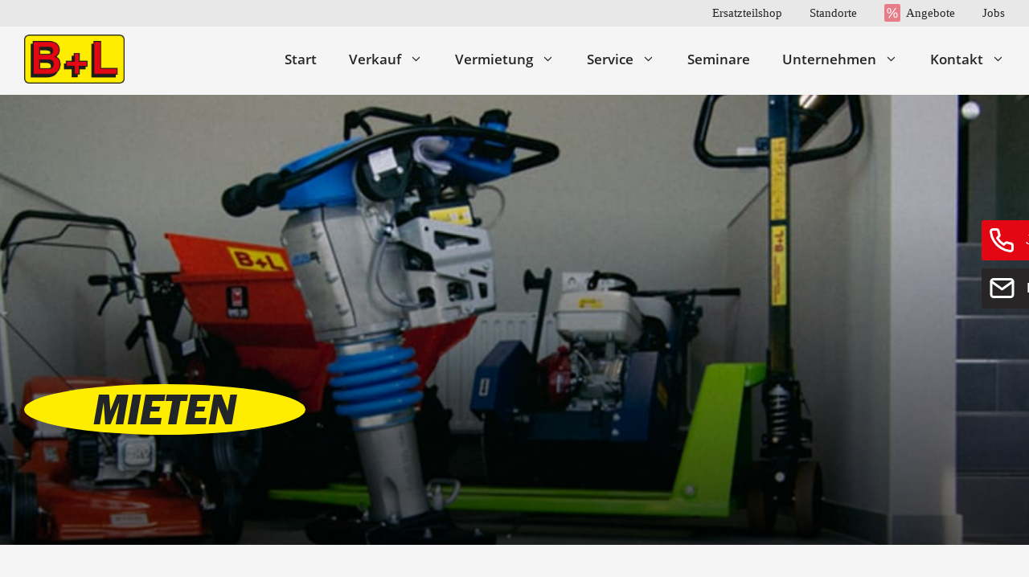

--- FILE ---
content_type: text/html; charset=UTF-8
request_url: https://www.bl-baumaschinen.de/vermietung/baugeraete/verdichtungstechnik/
body_size: 31038
content:
<!DOCTYPE html>
<html lang="de" prefix="og: https://ogp.me/ns#">
<head>
	<meta charset="UTF-8">
	<meta name="viewport" content="width=device-width, initial-scale=1">
<!-- Suchmaschinen-Optimierung durch Rank Math PRO - https://rankmath.com/ -->
<title>Verdichtungstechnik mieten - Behrens + Lüneburger Baumaschinen</title>
<meta name="description" content="Verdichtungstechnik: Innenrüttler, Vibrationsplatten &amp; mehr mieten – schnell verfügbar, effizient &amp; ideal für Bau, Beton &amp; Fundamentarbeiten."/>
<meta name="robots" content="index, follow, max-snippet:-1, max-video-preview:-1, max-image-preview:large"/>
<link rel="canonical" href="https://www.bl-baumaschinen.de/vermietung/baugeraete-mieten/verdichtungstechnik/" />
<link rel="next" href="https://www.bl-baumaschinen.de/vermietung/baugeraete-mieten/verdichtungstechnik/page/2/" />
<meta property="og:locale" content="de_DE" />
<meta property="og:type" content="article" />
<meta property="og:title" content="Verdichtungstechnik mieten - Behrens + Lüneburger Baumaschinen" />
<meta property="og:description" content="Verdichtungstechnik: Innenrüttler, Vibrationsplatten &amp; mehr mieten – schnell verfügbar, effizient &amp; ideal für Bau, Beton &amp; Fundamentarbeiten." />
<meta property="og:url" content="https://www.bl-baumaschinen.de/vermietung/baugeraete-mieten/verdichtungstechnik/" />
<meta property="og:site_name" content="Behrens + Lüneburger Baumaschinen" />
<meta property="og:image" content="https://www.bl-baumaschinen.de/wp-content/uploads/2020/11/Weber_CR3_WEB.jpg" />
<meta property="og:image:secure_url" content="https://www.bl-baumaschinen.de/wp-content/uploads/2020/11/Weber_CR3_WEB.jpg" />
<meta property="og:image:width" content="1200" />
<meta property="og:image:height" content="1200" />
<meta property="og:image:type" content="image/jpeg" />
<meta name="twitter:card" content="summary_large_image" />
<meta name="twitter:title" content="Verdichtungstechnik mieten - Behrens + Lüneburger Baumaschinen" />
<meta name="twitter:description" content="Verdichtungstechnik: Innenrüttler, Vibrationsplatten &amp; mehr mieten – schnell verfügbar, effizient &amp; ideal für Bau, Beton &amp; Fundamentarbeiten." />
<meta name="twitter:label1" content="Produkte" />
<meta name="twitter:data1" content="23" />
<script type="application/ld+json" class="rank-math-schema-pro">{"@context":"https://schema.org","@graph":[{"@type":"Organization","@id":"https://www.bl-baumaschinen.de/#organization","name":"Behrens + L\u00fcneburger Baumaschinen"},{"@type":"WebSite","@id":"https://www.bl-baumaschinen.de/#website","url":"https://www.bl-baumaschinen.de","name":"Behrens + L\u00fcneburger Baumaschinen","publisher":{"@id":"https://www.bl-baumaschinen.de/#organization"},"inLanguage":"de"},{"@type":"BreadcrumbList","@id":"https://www.bl-baumaschinen.de/vermietung/baugeraete-mieten/verdichtungstechnik/#breadcrumb","itemListElement":[{"@type":"ListItem","position":"1","item":{"@id":"https://www.bl-baumaschinen.de","name":"Startseite"}},{"@type":"ListItem","position":"2","item":{"@id":"https://www.bl-baumaschinen.de/vermietung/baugeraete-mieten/verdichtungstechnik/","name":"Verdichtungstechnik"}}]},{"@type":"CollectionPage","@id":"https://www.bl-baumaschinen.de/vermietung/baugeraete-mieten/verdichtungstechnik/#webpage","url":"https://www.bl-baumaschinen.de/vermietung/baugeraete-mieten/verdichtungstechnik/","name":"Verdichtungstechnik mieten - Behrens + L\u00fcneburger Baumaschinen","isPartOf":{"@id":"https://www.bl-baumaschinen.de/#website"},"inLanguage":"de","breadcrumb":{"@id":"https://www.bl-baumaschinen.de/vermietung/baugeraete-mieten/verdichtungstechnik/#breadcrumb"}}]}</script>
<!-- /Rank Math WordPress SEO Plugin -->

<link data-borlabs-cookie-style-blocker-id="google-fonts" data-borlabs-cookie-style-blocker-href='https://fonts.gstatic.com' crossorigin rel='preconnect' />
<link rel="alternate" type="application/rss+xml" title="Behrens + Lüneburger Baumaschinen &raquo; Feed" href="https://www.bl-baumaschinen.de/feed/" />
<style id='wp-img-auto-sizes-contain-inline-css'>
img:is([sizes=auto i],[sizes^="auto," i]){contain-intrinsic-size:3000px 1500px}
/*# sourceURL=wp-img-auto-sizes-contain-inline-css */
</style>
<style id='wp-block-library-inline-css'>
:root{--wp-block-synced-color:#7a00df;--wp-block-synced-color--rgb:122,0,223;--wp-bound-block-color:var(--wp-block-synced-color);--wp-editor-canvas-background:#ddd;--wp-admin-theme-color:#007cba;--wp-admin-theme-color--rgb:0,124,186;--wp-admin-theme-color-darker-10:#006ba1;--wp-admin-theme-color-darker-10--rgb:0,107,160.5;--wp-admin-theme-color-darker-20:#005a87;--wp-admin-theme-color-darker-20--rgb:0,90,135;--wp-admin-border-width-focus:2px}@media (min-resolution:192dpi){:root{--wp-admin-border-width-focus:1.5px}}.wp-element-button{cursor:pointer}:root .has-very-light-gray-background-color{background-color:#eee}:root .has-very-dark-gray-background-color{background-color:#313131}:root .has-very-light-gray-color{color:#eee}:root .has-very-dark-gray-color{color:#313131}:root .has-vivid-green-cyan-to-vivid-cyan-blue-gradient-background{background:linear-gradient(135deg,#00d084,#0693e3)}:root .has-purple-crush-gradient-background{background:linear-gradient(135deg,#34e2e4,#4721fb 50%,#ab1dfe)}:root .has-hazy-dawn-gradient-background{background:linear-gradient(135deg,#faaca8,#dad0ec)}:root .has-subdued-olive-gradient-background{background:linear-gradient(135deg,#fafae1,#67a671)}:root .has-atomic-cream-gradient-background{background:linear-gradient(135deg,#fdd79a,#004a59)}:root .has-nightshade-gradient-background{background:linear-gradient(135deg,#330968,#31cdcf)}:root .has-midnight-gradient-background{background:linear-gradient(135deg,#020381,#2874fc)}:root{--wp--preset--font-size--normal:16px;--wp--preset--font-size--huge:42px}.has-regular-font-size{font-size:1em}.has-larger-font-size{font-size:2.625em}.has-normal-font-size{font-size:var(--wp--preset--font-size--normal)}.has-huge-font-size{font-size:var(--wp--preset--font-size--huge)}.has-text-align-center{text-align:center}.has-text-align-left{text-align:left}.has-text-align-right{text-align:right}.has-fit-text{white-space:nowrap!important}#end-resizable-editor-section{display:none}.aligncenter{clear:both}.items-justified-left{justify-content:flex-start}.items-justified-center{justify-content:center}.items-justified-right{justify-content:flex-end}.items-justified-space-between{justify-content:space-between}.screen-reader-text{border:0;clip-path:inset(50%);height:1px;margin:-1px;overflow:hidden;padding:0;position:absolute;width:1px;word-wrap:normal!important}.screen-reader-text:focus{background-color:#ddd;clip-path:none;color:#444;display:block;font-size:1em;height:auto;left:5px;line-height:normal;padding:15px 23px 14px;text-decoration:none;top:5px;width:auto;z-index:100000}html :where(.has-border-color){border-style:solid}html :where([style*=border-top-color]){border-top-style:solid}html :where([style*=border-right-color]){border-right-style:solid}html :where([style*=border-bottom-color]){border-bottom-style:solid}html :where([style*=border-left-color]){border-left-style:solid}html :where([style*=border-width]){border-style:solid}html :where([style*=border-top-width]){border-top-style:solid}html :where([style*=border-right-width]){border-right-style:solid}html :where([style*=border-bottom-width]){border-bottom-style:solid}html :where([style*=border-left-width]){border-left-style:solid}html :where(img[class*=wp-image-]){height:auto;max-width:100%}:where(figure){margin:0 0 1em}html :where(.is-position-sticky){--wp-admin--admin-bar--position-offset:var(--wp-admin--admin-bar--height,0px)}@media screen and (max-width:600px){html :where(.is-position-sticky){--wp-admin--admin-bar--position-offset:0px}}

/*# sourceURL=wp-block-library-inline-css */
</style><style id='wp-block-list-inline-css'>
ol,ul{box-sizing:border-box}:root :where(.wp-block-list.has-background){padding:1.25em 2.375em}
/*# sourceURL=https://www.bl-baumaschinen.de/wp-includes/blocks/list/style.min.css */
</style>
<link rel='stylesheet' id='wc-blocks-style-css' href='https://www.bl-baumaschinen.de/wp-content/plugins/woocommerce/assets/client/blocks/wc-blocks.css?ver=wc-10.3.7' media='all' />
<style id='global-styles-inline-css'>
:root{--wp--preset--aspect-ratio--square: 1;--wp--preset--aspect-ratio--4-3: 4/3;--wp--preset--aspect-ratio--3-4: 3/4;--wp--preset--aspect-ratio--3-2: 3/2;--wp--preset--aspect-ratio--2-3: 2/3;--wp--preset--aspect-ratio--16-9: 16/9;--wp--preset--aspect-ratio--9-16: 9/16;--wp--preset--color--black: #000000;--wp--preset--color--cyan-bluish-gray: #abb8c3;--wp--preset--color--white: #ffffff;--wp--preset--color--pale-pink: #f78da7;--wp--preset--color--vivid-red: #cf2e2e;--wp--preset--color--luminous-vivid-orange: #ff6900;--wp--preset--color--luminous-vivid-amber: #fcb900;--wp--preset--color--light-green-cyan: #7bdcb5;--wp--preset--color--vivid-green-cyan: #00d084;--wp--preset--color--pale-cyan-blue: #8ed1fc;--wp--preset--color--vivid-cyan-blue: #0693e3;--wp--preset--color--vivid-purple: #9b51e0;--wp--preset--color--contrast: var(--contrast);--wp--preset--color--contrast-2: var(--contrast-2);--wp--preset--color--contrast-3: var(--contrast-3);--wp--preset--color--base: var(--base);--wp--preset--color--base-2: var(--base-2);--wp--preset--color--base-3: var(--base-3);--wp--preset--color--accent: var(--accent);--wp--preset--color--accent-2: var(--accent-2);--wp--preset--gradient--vivid-cyan-blue-to-vivid-purple: linear-gradient(135deg,rgb(6,147,227) 0%,rgb(155,81,224) 100%);--wp--preset--gradient--light-green-cyan-to-vivid-green-cyan: linear-gradient(135deg,rgb(122,220,180) 0%,rgb(0,208,130) 100%);--wp--preset--gradient--luminous-vivid-amber-to-luminous-vivid-orange: linear-gradient(135deg,rgb(252,185,0) 0%,rgb(255,105,0) 100%);--wp--preset--gradient--luminous-vivid-orange-to-vivid-red: linear-gradient(135deg,rgb(255,105,0) 0%,rgb(207,46,46) 100%);--wp--preset--gradient--very-light-gray-to-cyan-bluish-gray: linear-gradient(135deg,rgb(238,238,238) 0%,rgb(169,184,195) 100%);--wp--preset--gradient--cool-to-warm-spectrum: linear-gradient(135deg,rgb(74,234,220) 0%,rgb(151,120,209) 20%,rgb(207,42,186) 40%,rgb(238,44,130) 60%,rgb(251,105,98) 80%,rgb(254,248,76) 100%);--wp--preset--gradient--blush-light-purple: linear-gradient(135deg,rgb(255,206,236) 0%,rgb(152,150,240) 100%);--wp--preset--gradient--blush-bordeaux: linear-gradient(135deg,rgb(254,205,165) 0%,rgb(254,45,45) 50%,rgb(107,0,62) 100%);--wp--preset--gradient--luminous-dusk: linear-gradient(135deg,rgb(255,203,112) 0%,rgb(199,81,192) 50%,rgb(65,88,208) 100%);--wp--preset--gradient--pale-ocean: linear-gradient(135deg,rgb(255,245,203) 0%,rgb(182,227,212) 50%,rgb(51,167,181) 100%);--wp--preset--gradient--electric-grass: linear-gradient(135deg,rgb(202,248,128) 0%,rgb(113,206,126) 100%);--wp--preset--gradient--midnight: linear-gradient(135deg,rgb(2,3,129) 0%,rgb(40,116,252) 100%);--wp--preset--font-size--small: 13px;--wp--preset--font-size--medium: 20px;--wp--preset--font-size--large: 36px;--wp--preset--font-size--x-large: 42px;--wp--preset--spacing--20: 0.44rem;--wp--preset--spacing--30: 0.67rem;--wp--preset--spacing--40: 1rem;--wp--preset--spacing--50: 1.5rem;--wp--preset--spacing--60: 2.25rem;--wp--preset--spacing--70: 3.38rem;--wp--preset--spacing--80: 5.06rem;--wp--preset--shadow--natural: 6px 6px 9px rgba(0, 0, 0, 0.2);--wp--preset--shadow--deep: 12px 12px 50px rgba(0, 0, 0, 0.4);--wp--preset--shadow--sharp: 6px 6px 0px rgba(0, 0, 0, 0.2);--wp--preset--shadow--outlined: 6px 6px 0px -3px rgb(255, 255, 255), 6px 6px rgb(0, 0, 0);--wp--preset--shadow--crisp: 6px 6px 0px rgb(0, 0, 0);}:where(.is-layout-flex){gap: 0.5em;}:where(.is-layout-grid){gap: 0.5em;}body .is-layout-flex{display: flex;}.is-layout-flex{flex-wrap: wrap;align-items: center;}.is-layout-flex > :is(*, div){margin: 0;}body .is-layout-grid{display: grid;}.is-layout-grid > :is(*, div){margin: 0;}:where(.wp-block-columns.is-layout-flex){gap: 2em;}:where(.wp-block-columns.is-layout-grid){gap: 2em;}:where(.wp-block-post-template.is-layout-flex){gap: 1.25em;}:where(.wp-block-post-template.is-layout-grid){gap: 1.25em;}.has-black-color{color: var(--wp--preset--color--black) !important;}.has-cyan-bluish-gray-color{color: var(--wp--preset--color--cyan-bluish-gray) !important;}.has-white-color{color: var(--wp--preset--color--white) !important;}.has-pale-pink-color{color: var(--wp--preset--color--pale-pink) !important;}.has-vivid-red-color{color: var(--wp--preset--color--vivid-red) !important;}.has-luminous-vivid-orange-color{color: var(--wp--preset--color--luminous-vivid-orange) !important;}.has-luminous-vivid-amber-color{color: var(--wp--preset--color--luminous-vivid-amber) !important;}.has-light-green-cyan-color{color: var(--wp--preset--color--light-green-cyan) !important;}.has-vivid-green-cyan-color{color: var(--wp--preset--color--vivid-green-cyan) !important;}.has-pale-cyan-blue-color{color: var(--wp--preset--color--pale-cyan-blue) !important;}.has-vivid-cyan-blue-color{color: var(--wp--preset--color--vivid-cyan-blue) !important;}.has-vivid-purple-color{color: var(--wp--preset--color--vivid-purple) !important;}.has-black-background-color{background-color: var(--wp--preset--color--black) !important;}.has-cyan-bluish-gray-background-color{background-color: var(--wp--preset--color--cyan-bluish-gray) !important;}.has-white-background-color{background-color: var(--wp--preset--color--white) !important;}.has-pale-pink-background-color{background-color: var(--wp--preset--color--pale-pink) !important;}.has-vivid-red-background-color{background-color: var(--wp--preset--color--vivid-red) !important;}.has-luminous-vivid-orange-background-color{background-color: var(--wp--preset--color--luminous-vivid-orange) !important;}.has-luminous-vivid-amber-background-color{background-color: var(--wp--preset--color--luminous-vivid-amber) !important;}.has-light-green-cyan-background-color{background-color: var(--wp--preset--color--light-green-cyan) !important;}.has-vivid-green-cyan-background-color{background-color: var(--wp--preset--color--vivid-green-cyan) !important;}.has-pale-cyan-blue-background-color{background-color: var(--wp--preset--color--pale-cyan-blue) !important;}.has-vivid-cyan-blue-background-color{background-color: var(--wp--preset--color--vivid-cyan-blue) !important;}.has-vivid-purple-background-color{background-color: var(--wp--preset--color--vivid-purple) !important;}.has-black-border-color{border-color: var(--wp--preset--color--black) !important;}.has-cyan-bluish-gray-border-color{border-color: var(--wp--preset--color--cyan-bluish-gray) !important;}.has-white-border-color{border-color: var(--wp--preset--color--white) !important;}.has-pale-pink-border-color{border-color: var(--wp--preset--color--pale-pink) !important;}.has-vivid-red-border-color{border-color: var(--wp--preset--color--vivid-red) !important;}.has-luminous-vivid-orange-border-color{border-color: var(--wp--preset--color--luminous-vivid-orange) !important;}.has-luminous-vivid-amber-border-color{border-color: var(--wp--preset--color--luminous-vivid-amber) !important;}.has-light-green-cyan-border-color{border-color: var(--wp--preset--color--light-green-cyan) !important;}.has-vivid-green-cyan-border-color{border-color: var(--wp--preset--color--vivid-green-cyan) !important;}.has-pale-cyan-blue-border-color{border-color: var(--wp--preset--color--pale-cyan-blue) !important;}.has-vivid-cyan-blue-border-color{border-color: var(--wp--preset--color--vivid-cyan-blue) !important;}.has-vivid-purple-border-color{border-color: var(--wp--preset--color--vivid-purple) !important;}.has-vivid-cyan-blue-to-vivid-purple-gradient-background{background: var(--wp--preset--gradient--vivid-cyan-blue-to-vivid-purple) !important;}.has-light-green-cyan-to-vivid-green-cyan-gradient-background{background: var(--wp--preset--gradient--light-green-cyan-to-vivid-green-cyan) !important;}.has-luminous-vivid-amber-to-luminous-vivid-orange-gradient-background{background: var(--wp--preset--gradient--luminous-vivid-amber-to-luminous-vivid-orange) !important;}.has-luminous-vivid-orange-to-vivid-red-gradient-background{background: var(--wp--preset--gradient--luminous-vivid-orange-to-vivid-red) !important;}.has-very-light-gray-to-cyan-bluish-gray-gradient-background{background: var(--wp--preset--gradient--very-light-gray-to-cyan-bluish-gray) !important;}.has-cool-to-warm-spectrum-gradient-background{background: var(--wp--preset--gradient--cool-to-warm-spectrum) !important;}.has-blush-light-purple-gradient-background{background: var(--wp--preset--gradient--blush-light-purple) !important;}.has-blush-bordeaux-gradient-background{background: var(--wp--preset--gradient--blush-bordeaux) !important;}.has-luminous-dusk-gradient-background{background: var(--wp--preset--gradient--luminous-dusk) !important;}.has-pale-ocean-gradient-background{background: var(--wp--preset--gradient--pale-ocean) !important;}.has-electric-grass-gradient-background{background: var(--wp--preset--gradient--electric-grass) !important;}.has-midnight-gradient-background{background: var(--wp--preset--gradient--midnight) !important;}.has-small-font-size{font-size: var(--wp--preset--font-size--small) !important;}.has-medium-font-size{font-size: var(--wp--preset--font-size--medium) !important;}.has-large-font-size{font-size: var(--wp--preset--font-size--large) !important;}.has-x-large-font-size{font-size: var(--wp--preset--font-size--x-large) !important;}
/*# sourceURL=global-styles-inline-css */
</style>

<style id='classic-theme-styles-inline-css'>
/*! This file is auto-generated */
.wp-block-button__link{color:#fff;background-color:#32373c;border-radius:9999px;box-shadow:none;text-decoration:none;padding:calc(.667em + 2px) calc(1.333em + 2px);font-size:1.125em}.wp-block-file__button{background:#32373c;color:#fff;text-decoration:none}
/*# sourceURL=/wp-includes/css/classic-themes.min.css */
</style>
<link rel='stylesheet' id='wp-components-css' href='https://www.bl-baumaschinen.de/wp-includes/css/dist/components/style.min.css?ver=6.9' media='all' />
<link rel='stylesheet' id='wp-preferences-css' href='https://www.bl-baumaschinen.de/wp-includes/css/dist/preferences/style.min.css?ver=6.9' media='all' />
<link rel='stylesheet' id='wp-block-editor-css' href='https://www.bl-baumaschinen.de/wp-includes/css/dist/block-editor/style.min.css?ver=6.9' media='all' />
<link rel='stylesheet' id='popup-maker-block-library-style-css' href='https://www.bl-baumaschinen.de/wp-content/plugins/popup-maker/dist/packages/block-library-style.css?ver=dbea705cfafe089d65f1' media='all' />
<link rel='stylesheet' id='pb-accordion-blocks-style-css' href='https://www.bl-baumaschinen.de/wp-content/plugins/accordion-blocks/build/index.css?ver=1.5.0' media='all' />
<style id='age-gate-custom-inline-css'>
:root{--ag-background-image-position: center center;--ag-background-image-opacity: 1;--ag-blur: 5px;}
/*# sourceURL=age-gate-custom-inline-css */
</style>
<link rel='stylesheet' id='age-gate-css' href='https://www.bl-baumaschinen.de/wp-content/plugins/age-gate/dist/main.css?ver=3.7.2' media='all' />
<style id='age-gate-options-inline-css'>
:root{--ag-background-image-position: center center;--ag-background-image-opacity: 1;--ag-blur: 5px;}
/*# sourceURL=age-gate-options-inline-css */
</style>
<link rel='stylesheet' id='events-manager-css' href='https://www.bl-baumaschinen.de/wp-content/plugins/events-manager/includes/css/events-manager.min.css?ver=7.2.3' media='all' />
<style id='events-manager-inline-css'>
body .em { --font-family : inherit; --font-weight : inherit; --font-size : 1em; --line-height : inherit; }
/*# sourceURL=events-manager-inline-css */
</style>
<link rel='stylesheet' id='events-manager-pro-css' href='https://www.bl-baumaschinen.de/wp-content/plugins/events-manager-pro/includes/css/events-manager-pro.css?ver=3.7.2.3' media='all' />
<link rel='stylesheet' id='image-map-pro-dist-css-css' href='https://www.bl-baumaschinen.de/wp-content/plugins/image-map-pro-wordpress/css/image-map-pro.min.css?ver=5.5.0' media='' />
<link rel='stylesheet' id='woocommerce-layout-css' href='https://www.bl-baumaschinen.de/wp-content/plugins/woocommerce/assets/css/woocommerce-layout.css?ver=10.3.7' media='all' />
<link rel='stylesheet' id='woocommerce-smallscreen-css' href='https://www.bl-baumaschinen.de/wp-content/plugins/woocommerce/assets/css/woocommerce-smallscreen.css?ver=10.3.7' media='only screen and (max-width: 768px)' />
<link rel='stylesheet' id='woocommerce-general-css' href='https://www.bl-baumaschinen.de/wp-content/plugins/woocommerce/assets/css/woocommerce.css?ver=10.3.7' media='all' />
<style id='woocommerce-inline-inline-css'>
.woocommerce form .form-row .required { visibility: visible; }
/*# sourceURL=woocommerce-inline-inline-css */
</style>
<link rel='stylesheet' id='ywctm-frontend-css' href='https://www.bl-baumaschinen.de/wp-content/plugins/yith-woocommerce-catalog-mode/assets/css/frontend.min.css?ver=2.51.0' media='all' />
<style id='ywctm-frontend-inline-css'>
.widget.woocommerce.widget_shopping_cart{display: none !important}
/*# sourceURL=ywctm-frontend-inline-css */
</style>
<link rel='stylesheet' id='brands-styles-css' href='https://www.bl-baumaschinen.de/wp-content/plugins/woocommerce/assets/css/brands.css?ver=10.3.7' media='all' />
<link rel='stylesheet' id='parent-theme-css' href='https://www.bl-baumaschinen.de/wp-content/themes/generatepress/style.css?ver=6.9' media='all' />
<link rel='stylesheet' id='generate-widget-areas-css' href='https://www.bl-baumaschinen.de/wp-content/themes/generatepress/assets/css/components/widget-areas.min.css?ver=3.6.1' media='all' />
<link rel='stylesheet' id='generate-style-css' href='https://www.bl-baumaschinen.de/wp-content/themes/generatepress/assets/css/main.min.css?ver=3.6.1' media='all' />
<style id='generate-style-inline-css'>
.no-featured-image-padding .post-image {margin-left:-30px;margin-right:-30px;}.post-image-above-header .no-featured-image-padding .inside-article .post-image {margin-top:-40px;}@media (max-width:768px){.no-featured-image-padding .post-image {margin-left:-10px;margin-right:-10px;}.post-image-above-header .no-featured-image-padding .inside-article .post-image {margin-top:-30px;}}
body{background-color:#F5F5F5;color:#212529;}a{color:var(--accent);}a{text-decoration:underline;}.entry-title a, .site-branding a, a.button, .wp-block-button__link, .main-navigation a{text-decoration:none;}a:hover, a:focus, a:active{color:var(--contrast);}.grid-container{max-width:1330px;}.wp-block-group__inner-container{max-width:1330px;margin-left:auto;margin-right:auto;}.site-header .header-image{width:125px;}:root{--contrast:#272525;--contrast-2:#575760;--contrast-3:#8D8D8D;--base:#F5F5F5;--base-2:#FFFFFF;--base-3:#E8E8E8;--accent:#E3001B;--accent-2:#FFED00;}:root .has-contrast-color{color:var(--contrast);}:root .has-contrast-background-color{background-color:var(--contrast);}:root .has-contrast-2-color{color:var(--contrast-2);}:root .has-contrast-2-background-color{background-color:var(--contrast-2);}:root .has-contrast-3-color{color:var(--contrast-3);}:root .has-contrast-3-background-color{background-color:var(--contrast-3);}:root .has-base-color{color:var(--base);}:root .has-base-background-color{background-color:var(--base);}:root .has-base-2-color{color:var(--base-2);}:root .has-base-2-background-color{background-color:var(--base-2);}:root .has-base-3-color{color:var(--base-3);}:root .has-base-3-background-color{background-color:var(--base-3);}:root .has-accent-color{color:var(--accent);}:root .has-accent-background-color{background-color:var(--accent);}:root .has-accent-2-color{color:var(--accent-2);}:root .has-accent-2-background-color{background-color:var(--accent-2);}.main-navigation a, .main-navigation .menu-toggle, .main-navigation .menu-bar-items{font-family:Helvetica Neue;font-weight:600;font-size:17px;}.top-bar{background-color:#636363;color:#ffffff;}.top-bar a{color:#ffffff;}.top-bar a:hover{color:#303030;}.site-header{background-color:var(--base);}.main-title a,.main-title a:hover{color:var(--contrast);}.site-description{color:var(--contrast-2);}.main-navigation .main-nav ul li a, .main-navigation .menu-toggle, .main-navigation .menu-bar-items{color:var(--contrast);}.main-navigation .main-nav ul li:not([class*="current-menu-"]):hover > a, .main-navigation .main-nav ul li:not([class*="current-menu-"]):focus > a, .main-navigation .main-nav ul li.sfHover:not([class*="current-menu-"]) > a, .main-navigation .menu-bar-item:hover > a, .main-navigation .menu-bar-item.sfHover > a{color:var(--contrast);}button.menu-toggle:hover,button.menu-toggle:focus{color:var(--contrast);}.main-navigation .main-nav ul li[class*="current-menu-"] > a{color:var(--contrast);}.navigation-search input[type="search"],.navigation-search input[type="search"]:active, .navigation-search input[type="search"]:focus, .main-navigation .main-nav ul li.search-item.active > a, .main-navigation .menu-bar-items .search-item.active > a{color:var(--contrast);}.main-navigation ul ul{background-color:var(--base);}.main-navigation .main-nav ul ul li a{color:var(--contrast);}.main-navigation .main-nav ul ul li:not([class*="current-menu-"]):hover > a,.main-navigation .main-nav ul ul li:not([class*="current-menu-"]):focus > a, .main-navigation .main-nav ul ul li.sfHover:not([class*="current-menu-"]) > a{color:var(--accent);}.main-navigation .main-nav ul ul li[class*="current-menu-"] > a{color:var(--accent);}.entry-title a{color:var(--contrast);}.entry-title a:hover{color:var(--contrast-2);}.entry-meta{color:var(--contrast-2);}.sidebar .widget{background-color:var(--base-3);}.footer-widgets{background-color:var(--base-3);}.site-info{background-color:#feed01;}input[type="text"],input[type="email"],input[type="url"],input[type="password"],input[type="search"],input[type="tel"],input[type="number"],textarea,select{color:var(--contrast);background-color:var(--base-2);border-color:var(--base);}input[type="text"]:focus,input[type="email"]:focus,input[type="url"]:focus,input[type="password"]:focus,input[type="search"]:focus,input[type="tel"]:focus,input[type="number"]:focus,textarea:focus,select:focus{color:var(--contrast);background-color:var(--base-2);border-color:var(--contrast-3);}button,html input[type="button"],input[type="reset"],input[type="submit"],a.button,a.wp-block-button__link:not(.has-background){color:#272525;}button:hover,html input[type="button"]:hover,input[type="reset"]:hover,input[type="submit"]:hover,a.button:hover,button:focus,html input[type="button"]:focus,input[type="reset"]:focus,input[type="submit"]:focus,a.button:focus,a.wp-block-button__link:not(.has-background):active,a.wp-block-button__link:not(.has-background):focus,a.wp-block-button__link:not(.has-background):hover{color:var(--accent);}a.generate-back-to-top{background-color:rgba( 0,0,0,0.4 );color:#ffffff;}a.generate-back-to-top:hover,a.generate-back-to-top:focus{background-color:rgba( 0,0,0,0.6 );color:#ffffff;}:root{--gp-search-modal-bg-color:var(--base-3);--gp-search-modal-text-color:var(--contrast);--gp-search-modal-overlay-bg-color:rgba(0,0,0,0.2);}@media (max-width: 1100px){.main-navigation .menu-bar-item:hover > a, .main-navigation .menu-bar-item.sfHover > a{background:none;color:var(--contrast);}}.inside-header{padding:10px 30px 14px 30px;}.nav-below-header .main-navigation .inside-navigation.grid-container, .nav-above-header .main-navigation .inside-navigation.grid-container{padding:0px 10px 0px 10px;}.separate-containers .inside-article, .separate-containers .comments-area, .separate-containers .page-header, .separate-containers .paging-navigation, .one-container .site-content, .inside-page-header{padding:40px 30px 89px 30px;}.site-main .wp-block-group__inner-container{padding:40px 30px 89px 30px;}.separate-containers .paging-navigation{padding-top:20px;padding-bottom:20px;}.entry-content .alignwide, body:not(.no-sidebar) .entry-content .alignfull{margin-left:-30px;width:calc(100% + 60px);max-width:calc(100% + 60px);}.one-container.right-sidebar .site-main,.one-container.both-right .site-main{margin-right:30px;}.one-container.left-sidebar .site-main,.one-container.both-left .site-main{margin-left:30px;}.one-container.both-sidebars .site-main{margin:0px 30px 0px 30px;}.one-container.archive .post:not(:last-child):not(.is-loop-template-item), .one-container.blog .post:not(:last-child):not(.is-loop-template-item){padding-bottom:89px;}.rtl .menu-item-has-children .dropdown-menu-toggle{padding-left:20px;}.rtl .main-navigation .main-nav ul li.menu-item-has-children > a{padding-right:20px;}@media (max-width:768px){.separate-containers .inside-article, .separate-containers .comments-area, .separate-containers .page-header, .separate-containers .paging-navigation, .one-container .site-content, .inside-page-header{padding:30px 10px 30px 10px;}.site-main .wp-block-group__inner-container{padding:30px 10px 30px 10px;}.inside-top-bar{padding-right:30px;padding-left:30px;}.inside-header{padding-right:15px;padding-left:15px;}.widget-area .widget{padding-top:30px;padding-right:30px;padding-bottom:30px;padding-left:30px;}.footer-widgets-container{padding-top:30px;padding-right:30px;padding-bottom:30px;padding-left:30px;}.inside-site-info{padding-right:30px;padding-left:30px;}.entry-content .alignwide, body:not(.no-sidebar) .entry-content .alignfull{margin-left:-10px;width:calc(100% + 20px);max-width:calc(100% + 20px);}.one-container .site-main .paging-navigation{margin-bottom:20px;}}/* End cached CSS */.is-right-sidebar{width:30%;}.is-left-sidebar{width:30%;}.site-content .content-area{width:100%;}@media (max-width: 1100px){.main-navigation .menu-toggle,.sidebar-nav-mobile:not(#sticky-placeholder){display:block;}.main-navigation ul,.gen-sidebar-nav,.main-navigation:not(.slideout-navigation):not(.toggled) .main-nav > ul,.has-inline-mobile-toggle #site-navigation .inside-navigation > *:not(.navigation-search):not(.main-nav){display:none;}.nav-align-right .inside-navigation,.nav-align-center .inside-navigation{justify-content:space-between;}.has-inline-mobile-toggle .mobile-menu-control-wrapper{display:flex;flex-wrap:wrap;}.has-inline-mobile-toggle .inside-header{flex-direction:row;text-align:left;flex-wrap:wrap;}.has-inline-mobile-toggle .header-widget,.has-inline-mobile-toggle #site-navigation{flex-basis:100%;}.nav-float-left .has-inline-mobile-toggle #site-navigation{order:10;}}
.dynamic-author-image-rounded{border-radius:100%;}.dynamic-featured-image, .dynamic-author-image{vertical-align:middle;}.one-container.blog .dynamic-content-template:not(:last-child), .one-container.archive .dynamic-content-template:not(:last-child){padding-bottom:0px;}.dynamic-entry-excerpt > p:last-child{margin-bottom:0px;}
.main-navigation .main-nav ul li a,.menu-toggle,.main-navigation .menu-bar-item > a{transition: line-height 300ms ease}.main-navigation.toggled .main-nav > ul{background-color: }.sticky-enabled .gen-sidebar-nav.is_stuck .main-navigation {margin-bottom: 0px;}.sticky-enabled .gen-sidebar-nav.is_stuck {z-index: 500;}.sticky-enabled .main-navigation.is_stuck {box-shadow: 0 2px 2px -2px rgba(0, 0, 0, .2);}.navigation-stick:not(.gen-sidebar-nav) {left: 0;right: 0;width: 100% !important;}@media (max-width: 1100px){#sticky-placeholder{height:0;overflow:hidden;}.has-inline-mobile-toggle #site-navigation.toggled{margin-top:0;}.has-inline-mobile-menu #site-navigation.toggled .main-nav > ul{top:1.5em;}}.nav-float-right .navigation-stick {width: 100% !important;left: 0;}.nav-float-right .navigation-stick .navigation-branding {margin-right: auto;}.main-navigation.has-sticky-branding:not(.grid-container) .inside-navigation:not(.grid-container) .navigation-branding{margin-left: 10px;}.main-navigation.navigation-stick.has-sticky-branding .inside-navigation.grid-container{padding-left:30px;padding-right:30px;}@media (max-width:768px){.main-navigation.navigation-stick.has-sticky-branding .inside-navigation.grid-container{padding-left:0;padding-right:0;}}
/*# sourceURL=generate-style-inline-css */
</style>
<link rel='stylesheet' id='generate-child-css' href='https://www.bl-baumaschinen.de/wp-content/themes/netzkunst/style.css?ver=1764838710' media='all' />
<link rel='stylesheet' id='borlabs-cookie-custom-css' href='https://www.bl-baumaschinen.de/wp-content/cache/borlabs-cookie/1/borlabs-cookie-1-de.css?ver=3.3.23-170' media='all' />
<link rel='stylesheet' id='wp-featherlight-css' href='https://www.bl-baumaschinen.de/wp-content/plugins/wp-featherlight/css/wp-featherlight.min.css?ver=1.3.4' media='all' />
<style id='generateblocks-inline-css'>
.gb-accordion__item:not(.gb-accordion__item-open) > .gb-button .gb-accordion__icon-open{display:none;}.gb-accordion__item.gb-accordion__item-open > .gb-button .gb-accordion__icon{display:none;}a.gb-button-arrow{display:inline-flex;align-items:center;column-gap:0.5em;width:fit-content;font-family:Helvetica Neue;font-size:22px;letter-spacing:0.22px;font-weight:700;text-transform:uppercase;margin-bottom:30px;color:#e30613;text-decoration:none;}a.gb-button-arrow:hover, a.gb-button-arrow:active, a.gb-button-arrow:focus{color:#e30613;}a.gb-button-arrow .gb-icon{line-height:0;padding-right:15px;padding-left:0px;}a.gb-button-arrow .gb-icon svg{width:57px;height:57px;fill:currentColor;}.gb-button-arrow:hover .gb-icon{transform:translate3d(10px,0,0);}a.gb-button-7185c7e0{display:inline-flex;align-items:center;column-gap:0.5em;width:fit-content;font-family:Helvetica Neue;font-size:22px;letter-spacing:0.22px;font-weight:700;text-transform:uppercase;margin-bottom:0px;color:#e30613;text-decoration:none;}a.gb-button-7185c7e0:hover, a.gb-button-7185c7e0:active, a.gb-button-7185c7e0:focus{color:#e30613;}a.gb-button-7185c7e0 .gb-icon{line-height:0;padding-right:15px;}a.gb-button-7185c7e0 .gb-icon svg{width:57px;height:57px;fill:currentColor;}.gb-button-7185c7e0:hover .gb-icon{transform:translate3d(10px,0,0);}.gb-button-wrapper a.gb-button-187b8e13{display:inline-flex;align-items:center;justify-content:center;column-gap:0.5em;text-align:center;padding:13px 4px 10px 10px;color:#f5f5f5;text-decoration:none;}.gb-button-wrapper a.gb-button-187b8e13:hover, .gb-button-wrapper a.gb-button-187b8e13:active, .gb-button-wrapper a.gb-button-187b8e13:focus{color:var(--accent);}.gb-button-wrapper a.gb-button-187b8e13 .gb-icon{line-height:0;}.gb-button-wrapper a.gb-button-187b8e13 .gb-icon svg{width:30px;height:30px;fill:currentColor;}.gb-button-wrapper a.gb-button-4325c19c{display:inline-flex;align-items:center;justify-content:center;column-gap:0.5em;text-align:center;padding:13px 7px 10px 5px;margin-left:3px;color:#f5f5f5;text-decoration:none;}.gb-button-wrapper a.gb-button-4325c19c:hover, .gb-button-wrapper a.gb-button-4325c19c:active, .gb-button-wrapper a.gb-button-4325c19c:focus{color:var(--accent);}.gb-button-wrapper a.gb-button-4325c19c .gb-icon{line-height:0;}.gb-button-wrapper a.gb-button-4325c19c .gb-icon svg{width:30px;height:30px;fill:currentColor;}.gb-button-wrapper a.gb-button-38db37ed{display:inline-flex;align-items:center;justify-content:center;column-gap:0.5em;text-align:center;padding:13px 4px 10px 10px;color:var(--contrast-3);text-decoration:none;}.gb-button-wrapper a.gb-button-38db37ed:hover, .gb-button-wrapper a.gb-button-38db37ed:active, .gb-button-wrapper a.gb-button-38db37ed:focus{color:var(--accent);}.gb-button-wrapper a.gb-button-38db37ed .gb-icon{line-height:0;}.gb-button-wrapper a.gb-button-38db37ed .gb-icon svg{width:30px;height:30px;fill:currentColor;}.gb-button-wrapper a.gb-button-5574a3f4{display:inline-flex;align-items:center;justify-content:center;text-align:center;padding:13px 4px 10px 10px;color:var(--contrast-3);text-decoration:none;}.gb-button-wrapper a.gb-button-5574a3f4:hover, .gb-button-wrapper a.gb-button-5574a3f4:active, .gb-button-wrapper a.gb-button-5574a3f4:focus{color:var(--accent);}.gb-button-wrapper a.gb-button-5574a3f4 .gb-icon{line-height:0;}.gb-button-wrapper a.gb-button-5574a3f4 .gb-icon svg{width:30px;height:30px;fill:currentColor;}.gb-button-wrapper a.gb-button-1e6b0a5c{display:inline-flex;align-items:center;justify-content:center;text-align:center;padding:13px 7px 10px 5px;margin-left:3px;color:var(--contrast-3);text-decoration:none;}.gb-button-wrapper a.gb-button-1e6b0a5c:hover, .gb-button-wrapper a.gb-button-1e6b0a5c:active, .gb-button-wrapper a.gb-button-1e6b0a5c:focus{color:var(--accent);}.gb-button-wrapper a.gb-button-1e6b0a5c .gb-icon{line-height:0;}.gb-button-wrapper a.gb-button-1e6b0a5c .gb-icon svg{width:30px;height:30px;fill:currentColor;}.gb-button-wrapper a.gb-button-f1bef224{display:inline-flex;align-items:center;justify-content:center;text-align:center;padding:9px 7px 10px 5px;margin-left:5px;color:var(--contrast-3);text-decoration:none;}.gb-button-wrapper a.gb-button-f1bef224:hover, .gb-button-wrapper a.gb-button-f1bef224:active, .gb-button-wrapper a.gb-button-f1bef224:focus{color:var(--accent);}.gb-button-wrapper a.gb-button-f1bef224 .gb-icon{line-height:0;}.gb-button-wrapper a.gb-button-f1bef224 .gb-icon svg{width:32px;height:32px;fill:currentColor;}.gb-button-wrapper a.gb-button-83bfdc56{display:inline-flex;align-items:center;justify-content:center;text-align:center;padding:13px 11px 10px 5px;margin-left:9px;color:var(--contrast-3);text-decoration:none;}.gb-button-wrapper a.gb-button-83bfdc56:hover, .gb-button-wrapper a.gb-button-83bfdc56:active, .gb-button-wrapper a.gb-button-83bfdc56:focus{color:var(--accent);}.gb-button-wrapper a.gb-button-83bfdc56 .gb-icon{line-height:0;}.gb-button-wrapper a.gb-button-83bfdc56 .gb-icon svg{width:30px;height:30px;fill:currentColor;}.gb-container.gb-tabs__item:not(.gb-tabs__item-open){display:none;}.gb-container-header-filter{min-width:100%;min-height:560px;position:relative;overflow-x:hidden;overflow-y:hidden;}.gb-container-header-filter:after{content:"";z-index:0;position:absolute;top:0;right:0;bottom:0;left:0;pointer-events:none;background-image:linear-gradient(0deg, rgba(0, 0, 0, 0.74) 0%, rgba(0, 0, 0, 0) 70%);}.gb-container-52401d31{background-image:url(https://www.bl-baumaschinen.de/wp-content/uploads/2024/05/beton-background.jpg);background-repeat:no-repeat;background-position:center center;background-size:cover;}.gb-container-52401d31.gb-has-dynamic-bg{background-image:var(--background-url);}.gb-container-52401d31.gb-no-dynamic-bg{background-image:none;}.gb-container-09a34016{max-width:1060px;display:flex;column-gap:60px;padding:100px 30px 140px;margin-right:auto;margin-left:auto;}.gb-container-e15fe4f7{width:44%;}.gb-container-3d7d6de5{width:100%;max-width:415px;max-height:415px;display:flex;flex-direction:column;align-items:center;justify-content:center;position:relative;border-radius:50%;background-color:#f5f5f5;}.gb-container-324e0ca2{width:56%;display:flex;flex-direction:column;justify-content:center;}.gb-container-6550758a{background-color:var(--contrast);color:var(--base-2);}.gb-container-6550758a > .gb-inside-container{padding:40px 30px;max-width:1310px;margin-left:auto;margin-right:auto;}.gb-container-6550758a a{color:var(--base-2);}.gb-grid-wrapper > .gb-grid-column-6550758a > .gb-container{display:flex;flex-direction:column;height:100%;}.gb-container-c204de94{margin-top:-60px;}.gb-grid-wrapper > .gb-grid-column-c204de94{width:251px;flex-shrink:1;flex-basis:251px;}.gb-grid-wrapper > .gb-grid-column-c204de94 > .gb-container{justify-content:center;display:flex;flex-direction:column;height:100%;}.gb-grid-wrapper > .gb-grid-column-25e89dc5{width:10%;flex-grow:1;flex-basis:auto;}.gb-grid-wrapper > .gb-grid-column-25e89dc5 > .gb-container{justify-content:center;display:flex;flex-direction:column;height:100%;}.gb-grid-wrapper > .gb-grid-column-a828633e{width:33.33%;}.gb-grid-wrapper > .gb-grid-column-4d6bfb23{width:33.33%;}.gb-grid-wrapper > .gb-grid-column-43450417{width:33.33%;}.gb-container-1820da06{text-align:left;}.gb-grid-wrapper > .gb-grid-column-1820da06{width:25%;flex-basis:fit-content;}.gb-grid-wrapper > .gb-grid-column-1820da06 > .gb-container{justify-content:center;display:flex;flex-direction:column;height:100%;}.gb-container-3996cb18{display:flex;column-gap:30px;padding-right:10px;}.gb-container-1fbaa80c{position:relative;}.gb-container-1b1c368d{position:relative;}.gb-container-d7f9f5bf{position:relative;}.gb-container-fe1fdada{position:relative;}.gb-container-ac48dc37{overflow-x:hidden;overflow-y:hidden;}.gb-container-62e56893{background-image:url(https://www.bl-baumaschinen.de/wp-content/uploads/2024/05/baugeraete-mieten-bl.jpg);background-repeat:no-repeat;background-position:center center;background-size:cover;}.gb-container-62e56893.gb-has-dynamic-bg{background-image:var(--background-url);}.gb-container-62e56893.gb-no-dynamic-bg{background-image:none;}.gb-container-4b9539a7{max-width:1320px;padding-right:30px;padding-bottom:0px;padding-left:30px;margin-right:auto;margin-left:auto;}.gb-container-95d17cd8{z-index:2;position:relative;margin-top:-200px;}.gb-grid-wrapper > .gb-grid-column-95d17cd8{width:33.33%;}.gb-container-3d533463{max-width:350px;max-height:350px;display:flex;flex-direction:column;align-items:center;justify-content:center;border-radius:50%;background-color:#ffed00;}.gb-container-92287810{margin-top:108px;}.gb-grid-wrapper > .gb-grid-column-92287810{width:66.66%;}h2.gb-headline-6489d6df{font-family:ITC Franklin Black Italic;font-size:61px;line-height:63px;text-transform:uppercase;text-align:center;margin-bottom:0px;}h2.gb-headline-e70c351d{font-family:Helvetica Neue;font-size:24px;letter-spacing:0.24px;font-weight:700;text-transform:uppercase;padding-top:10px;}p.gb-headline-5796cf61{font-family:Open Sans, sans-serif;font-size:17px;line-height:31px;}h2.gb-headline-3b7711b4{display:flex;align-items:center;column-gap:0.5em;margin-bottom:0px;}h2.gb-headline-3b7711b4 .gb-icon{line-height:0;}h2.gb-headline-3b7711b4 .gb-icon svg{width:31px;height:31px;fill:currentColor;}h2.gb-headline-0bbb1bd7{display:flex;align-items:center;column-gap:0.5em;margin-bottom:0px;}h2.gb-headline-0bbb1bd7 .gb-icon{line-height:0;}h2.gb-headline-0bbb1bd7 .gb-icon svg{width:31px;height:31px;fill:currentColor;}h2.gb-headline-37b5e89a{align-items:center;justify-content:center;font-family:ITC Franklin Black Italic;font-size:55px;line-height:63px;font-weight:700;text-transform:uppercase;text-align:center;margin-bottom:0px;}.gb-grid-wrapper-497b0db7{display:flex;flex-wrap:wrap;margin-left:-40px;}.gb-grid-wrapper-497b0db7 > .gb-grid-column{box-sizing:border-box;padding-left:40px;}.gb-grid-wrapper-da477f23{display:flex;flex-wrap:wrap;}.gb-grid-wrapper-da477f23 > .gb-grid-column{box-sizing:border-box;}.gb-grid-wrapper-8872dbf6{display:flex;flex-wrap:wrap;}.gb-grid-wrapper-8872dbf6 > .gb-grid-column{box-sizing:border-box;}.gb-image-eb0400db{width:251px;height:251px;vertical-align:middle;}.gb-image-ca11f71f{vertical-align:middle;}.gb-button-wrapper{display:flex;flex-wrap:wrap;align-items:flex-start;justify-content:flex-start;clear:both;}.gb-button-wrapper-e8a5d5cb{justify-content:flex-end;}.gb-button-wrapper-9b2f4278{justify-content:flex-end;}@media (min-width: 1025px) {.gb-container-e2e7be4b, .gb-grid-column-e2e7be4b{display:none !important;}.gb-block-image-ca11f71f{display:none !important;}}@media (max-width: 1024px) {.gb-button-wrapper a.gb-button-187b8e13{padding-right:14px;padding-left:0px;}.gb-button-wrapper a.gb-button-4325c19c{padding-right:0px;padding-left:14px;margin-left:0px;}.gb-button-wrapper a.gb-button-83bfdc56{padding-right:0px;}.gb-container-e15fe4f7{width:100%;}.gb-grid-wrapper > .gb-grid-column-e15fe4f7{width:100%;}.gb-container-324e0ca2{width:100%;}.gb-grid-wrapper > .gb-grid-column-324e0ca2{width:100%;}.gb-container-6550758a > .gb-inside-container{padding-top:27px;padding-bottom:0px;}.gb-container-c204de94{text-align:center;margin-top:0px;margin-bottom:45px;}.gb-grid-wrapper > .gb-grid-column-c204de94{width:30%;flex-grow:0;flex-shrink:0;flex-basis:auto;order:0;}.gb-container-e2e7be4b{height:100%;display:flex;flex-direction:row;align-items:center;justify-content:center;}.gb-grid-wrapper > .gb-grid-column-25e89dc5{width:70%;flex-grow:0;flex-shrink:1;flex-basis:70%;order:2;}.gb-container-1820da06{text-align:center;margin-bottom:50px;}.gb-grid-wrapper > .gb-grid-column-1820da06{width:30%;flex-grow:0;flex-basis:auto;order:2;}.gb-container-95d17cd8{margin-top:-150px;}.gb-grid-wrapper > .gb-grid-column-95d17cd8{width:100%;}.gb-container-92287810{margin-top:50px;}.gb-grid-wrapper > .gb-grid-column-92287810{width:100%;}h2.gb-headline-37b5e89a{font-size:52px;line-height:54px;}}@media (max-width: 1024px) and (min-width: 768px) {.gb-container-e2e7be4b, .gb-grid-column-e2e7be4b{display:none !important;}.gb-block-image-eb0400db{display:none !important;}.gb-button-wrapper-e8a5d5cb > .gb-button{flex:1;}.gb-button-wrapper-9b2f4278 > .gb-button{flex:1;}}@media (max-width: 767px) {a.gb-button-arrow{margin-right:auto;margin-left:auto;}a.gb-button-7185c7e0{margin-right:auto;margin-left:auto;}.gb-button-wrapper a.gb-button-38db37ed{padding-left:0px;}.gb-button-wrapper a.gb-button-5574a3f4{padding-left:0px;}.gb-container-09a34016{flex-direction:column;}.gb-container-e15fe4f7{display:flex;flex-direction:column;align-items:center;}.gb-container-3d7d6de5{max-width:305px;max-height:305px;}.gb-container-6550758a > .gb-inside-container{padding-bottom:0px;}.gb-grid-wrapper > .gb-grid-column-c204de94{width:200px;}.gb-container-25e89dc5{margin-top:15px;}.gb-grid-wrapper > .gb-grid-column-25e89dc5{width:100%;flex-basis:100%;}.gb-grid-wrapper > .gb-grid-column-a828633e{width:50%;}.gb-grid-wrapper > .gb-grid-column-4d6bfb23{width:50%;}.gb-grid-wrapper > .gb-grid-column-43450417{width:50%;}.gb-grid-wrapper > .gb-grid-column-1820da06{width:100%;}.gb-container-4b9539a7{padding-right:10px;padding-left:10px;}.gb-container-95d17cd8{margin-top:-100px;}.gb-grid-wrapper > .gb-grid-column-95d17cd8{width:100%;}.gb-container-76719450{margin-right:auto;margin-left:auto;}.gb-container-3d533463{max-width:290px;max-height:290px;margin-right:auto;margin-left:auto;}.gb-container-92287810{margin-top:40px;}.gb-grid-wrapper > .gb-grid-column-92287810{width:100%;}h2.gb-headline-6489d6df{font-size:50px;line-height:51px;}h2.gb-headline-e70c351d{text-align:center;}p.gb-headline-5796cf61{display:none !important;}h2.gb-headline-37b5e89a{font-size:52px;padding:43px;}.gb-block-image-eb0400db{display:none !important;}.gb-button-wrapper-e8a5d5cb > .gb-button{flex:1;}.gb-button-wrapper-9b2f4278 > .gb-button{flex:1;}}:root{--gb-container-width:1330px;}.gb-container .wp-block-image img{vertical-align:middle;}.gb-grid-wrapper .wp-block-image{margin-bottom:0;}.gb-highlight{background:none;}.gb-shape{line-height:0;}.gb-container-link{position:absolute;top:0;right:0;bottom:0;left:0;z-index:99;}
/*# sourceURL=generateblocks-inline-css */
</style>
<link rel='stylesheet' id='generate-secondary-nav-css' href='https://www.bl-baumaschinen.de/wp-content/plugins/gp-premium/secondary-nav/functions/css/main.min.css?ver=2.5.5' media='all' />
<style id='generate-secondary-nav-inline-css'>
.secondary-navigation{background-color:var(--base-3);}.secondary-nav-below-header .secondary-navigation .inside-navigation.grid-container, .secondary-nav-above-header .secondary-navigation .inside-navigation.grid-container{padding:0px 13px 0px 13px;}.secondary-navigation .main-nav ul li a,.secondary-navigation .menu-toggle,.secondary-menu-bar-items .menu-bar-item > a{color:var(--contrast);padding-left:17px;padding-right:17px;line-height:33px;}.secondary-navigation .secondary-menu-bar-items{color:var(--contrast);}button.secondary-menu-toggle:hover,button.secondary-menu-toggle:focus{color:var(--contrast);}.widget-area .secondary-navigation{margin-bottom:20px;}.secondary-navigation ul ul{background-color:#303030;top:auto;}.secondary-navigation .main-nav ul ul li a{color:#ffffff;padding-left:17px;padding-right:17px;}.secondary-navigation .menu-item-has-children .dropdown-menu-toggle{padding-right:17px;}.secondary-navigation .main-nav ul li:not([class*="current-menu-"]):hover > a, .secondary-navigation .main-nav ul li:not([class*="current-menu-"]):focus > a, .secondary-navigation .main-nav ul li.sfHover:not([class*="current-menu-"]) > a, .secondary-menu-bar-items .menu-bar-item:hover > a{color:var(--accent);background-color:var(--base-3);}.secondary-navigation .main-nav ul ul li:not([class*="current-menu-"]):hover > a,.secondary-navigation .main-nav ul ul li:not([class*="current-menu-"]):focus > a,.secondary-navigation .main-nav ul ul li.sfHover:not([class*="current-menu-"]) > a{color:#ffffff;background-color:#474747;}.secondary-navigation .main-nav ul li[class*="current-menu-"] > a{color:var(--accent);background-color:var(--base-3);}.secondary-navigation .main-nav ul ul li[class*="current-menu-"] > a{color:#ffffff;background-color:#474747;}.secondary-navigation.toggled .dropdown-menu-toggle:before{display:none;}@media (max-width: 1100px) {.secondary-menu-bar-items .menu-bar-item:hover > a{background: none;color: var(--contrast);}}
.secondary-navigation .main-nav ul li a, .secondary-navigation .menu-toggle, .secondary-navigation .menu-bar-items{font-family:Helvetica Neue;font-size:15px;}
/*# sourceURL=generate-secondary-nav-inline-css */
</style>
<link rel='stylesheet' id='generate-secondary-nav-mobile-css' href='https://www.bl-baumaschinen.de/wp-content/plugins/gp-premium/secondary-nav/functions/css/main-mobile.min.css?ver=2.5.5' media='all' />
<link rel='stylesheet' id='generate-navigation-branding-css' href='https://www.bl-baumaschinen.de/wp-content/plugins/gp-premium/menu-plus/functions/css/navigation-branding-flex.min.css?ver=2.5.5' media='all' />
<style id='generate-navigation-branding-inline-css'>
.main-navigation.has-branding .inside-navigation.grid-container, .main-navigation.has-branding.grid-container .inside-navigation:not(.grid-container){padding:0px 30px 0px 30px;}.main-navigation.has-branding:not(.grid-container) .inside-navigation:not(.grid-container) .navigation-branding{margin-left:10px;}.main-navigation .sticky-navigation-logo, .main-navigation.navigation-stick .site-logo:not(.mobile-header-logo){display:none;}.main-navigation.navigation-stick .sticky-navigation-logo{display:block;}.navigation-branding img, .site-logo.mobile-header-logo img{height:60px;width:auto;}.navigation-branding .main-title{line-height:60px;}@media (max-width: 1100px){.main-navigation.has-branding.nav-align-center .menu-bar-items, .main-navigation.has-sticky-branding.navigation-stick.nav-align-center .menu-bar-items{margin-left:auto;}.navigation-branding{margin-right:auto;margin-left:10px;}.navigation-branding .main-title, .mobile-header-navigation .site-logo{margin-left:10px;}.main-navigation.has-branding .inside-navigation.grid-container{padding:0px;}}
/*# sourceURL=generate-navigation-branding-inline-css */
</style>
<link rel='stylesheet' id='generate-woocommerce-css' href='https://www.bl-baumaschinen.de/wp-content/plugins/gp-premium/woocommerce/functions/css/woocommerce.min.css?ver=2.5.5' media='all' />
<style id='generate-woocommerce-inline-css'>
.woocommerce #respond input#submit, .woocommerce a.button, .woocommerce button.button, .woocommerce input.button, .wc-block-components-button{color:#272525;text-decoration:none;}.woocommerce #respond input#submit:hover, .woocommerce a.button:hover, .woocommerce button.button:hover, .woocommerce input.button:hover, .wc-block-components-button:hover{color:var(--accent);}.woocommerce #respond input#submit.alt, .woocommerce a.button.alt, .woocommerce button.button.alt, .woocommerce input.button.alt, .woocommerce #respond input#submit.alt.disabled, .woocommerce #respond input#submit.alt.disabled:hover, .woocommerce #respond input#submit.alt:disabled, .woocommerce #respond input#submit.alt:disabled:hover, .woocommerce #respond input#submit.alt:disabled[disabled], .woocommerce #respond input#submit.alt:disabled[disabled]:hover, .woocommerce a.button.alt.disabled, .woocommerce a.button.alt.disabled:hover, .woocommerce a.button.alt:disabled, .woocommerce a.button.alt:disabled:hover, .woocommerce a.button.alt:disabled[disabled], .woocommerce a.button.alt:disabled[disabled]:hover, .woocommerce button.button.alt.disabled, .woocommerce button.button.alt.disabled:hover, .woocommerce button.button.alt:disabled, .woocommerce button.button.alt:disabled:hover, .woocommerce button.button.alt:disabled[disabled], .woocommerce button.button.alt:disabled[disabled]:hover, .woocommerce input.button.alt.disabled, .woocommerce input.button.alt.disabled:hover, .woocommerce input.button.alt:disabled, .woocommerce input.button.alt:disabled:hover, .woocommerce input.button.alt:disabled[disabled], .woocommerce input.button.alt:disabled[disabled]:hover{color:#ffffff;background-color:#1e73be;}.woocommerce #respond input#submit.alt:hover, .woocommerce a.button.alt:hover, .woocommerce button.button.alt:hover, .woocommerce input.button.alt:hover{color:#ffffff;background-color:#377fbf;}button.wc-block-components-panel__button{font-size:inherit;}.woocommerce .star-rating span:before, .woocommerce p.stars:hover a::before{color:#ffa200;}.woocommerce span.onsale{background-color:#222222;color:#ffffff;}.woocommerce ul.products li.product .price, .woocommerce div.product p.price{color:#222222;}.woocommerce div.product .woocommerce-tabs ul.tabs li a{color:#222222;}.woocommerce div.product .woocommerce-tabs ul.tabs li a:hover, .woocommerce div.product .woocommerce-tabs ul.tabs li.active a{color:#1e73be;}.woocommerce-message{background-color:#0b9444;color:#ffffff;}div.woocommerce-message a.button, div.woocommerce-message a.button:focus, div.woocommerce-message a.button:hover, div.woocommerce-message a, div.woocommerce-message a:focus, div.woocommerce-message a:hover{color:#ffffff;}.woocommerce-info{background-color:#1e73be;color:#ffffff;}div.woocommerce-info a.button, div.woocommerce-info a.button:focus, div.woocommerce-info a.button:hover, div.woocommerce-info a, div.woocommerce-info a:focus, div.woocommerce-info a:hover{color:#ffffff;}.woocommerce-error{background-color:#e8626d;color:#ffffff;}div.woocommerce-error a.button, div.woocommerce-error a.button:focus, div.woocommerce-error a.button:hover, div.woocommerce-error a, div.woocommerce-error a:focus, div.woocommerce-error a:hover{color:#ffffff;}.woocommerce-product-details__short-description{color:#212529;}#wc-mini-cart{background-color:#ffffff;color:#000000;}#wc-mini-cart a:not(.button), #wc-mini-cart a.remove{color:#000000;}#wc-mini-cart .button{color:#272525;}#wc-mini-cart .button:hover, #wc-mini-cart .button:focus, #wc-mini-cart .button:active{color:var(--accent);}.woocommerce #content div.product div.images, .woocommerce div.product div.images, .woocommerce-page #content div.product div.images, .woocommerce-page div.product div.images{width:50%;}.add-to-cart-panel{background-color:#ffffff;color:#000000;}.add-to-cart-panel a:not(.button){color:#000000;}.woocommerce .widget_price_filter .price_slider_wrapper .ui-widget-content{background-color:#dddddd;}.woocommerce .widget_price_filter .ui-slider .ui-slider-range, .woocommerce .widget_price_filter .ui-slider .ui-slider-handle{background-color:#666666;}.woocommerce-MyAccount-navigation li.is-active a:after, a.button.wc-forward:after{display:none;}#payment .payment_methods>.wc_payment_method>label:before{font-family:WooCommerce;content:"\e039";}#payment .payment_methods li.wc_payment_method>input[type=radio]:first-child:checked+label:before{content:"\e03c";}.woocommerce-ordering:after{font-family:WooCommerce;content:"\e00f";}.wc-columns-container .products, .woocommerce .related ul.products, .woocommerce .up-sells ul.products{grid-gap:15px;}@media (max-width: 1024px){.woocommerce .wc-columns-container.wc-tablet-columns-2 .products{-ms-grid-columns:(1fr)[2];grid-template-columns:repeat(2, 1fr);}.wc-related-upsell-tablet-columns-2 .related ul.products, .wc-related-upsell-tablet-columns-2 .up-sells ul.products{-ms-grid-columns:(1fr)[2];grid-template-columns:repeat(2, 1fr);}}@media (max-width:768px){.add-to-cart-panel .continue-shopping{background-color:#ffffff;}.woocommerce #content div.product div.images,.woocommerce div.product div.images,.woocommerce-page #content div.product div.images,.woocommerce-page div.product div.images{width:100%;}}@media (max-width: 1100px){nav.toggled .main-nav li.wc-menu-item{display:none !important;}.mobile-bar-items.wc-mobile-cart-items{z-index:1;}}
/*# sourceURL=generate-woocommerce-inline-css */
</style>
<link rel='stylesheet' id='generate-woocommerce-mobile-css' href='https://www.bl-baumaschinen.de/wp-content/plugins/gp-premium/woocommerce/functions/css/woocommerce-mobile.min.css?ver=2.5.5' media='(max-width:768px)' />
<style id='rocket-lazyload-inline-css'>
.rll-youtube-player{position:relative;padding-bottom:56.23%;height:0;overflow:hidden;max-width:100%;}.rll-youtube-player:focus-within{outline: 2px solid currentColor;outline-offset: 5px;}.rll-youtube-player iframe{position:absolute;top:0;left:0;width:100%;height:100%;z-index:100;background:0 0}.rll-youtube-player img{bottom:0;display:block;left:0;margin:auto;max-width:100%;width:100%;position:absolute;right:0;top:0;border:none;height:auto;-webkit-transition:.4s all;-moz-transition:.4s all;transition:.4s all}.rll-youtube-player img:hover{-webkit-filter:brightness(75%)}.rll-youtube-player .play{height:100%;width:100%;left:0;top:0;position:absolute;background:url(https://www.bl-baumaschinen.de/wp-content/plugins/wp-rocket/assets/img/youtube.png) no-repeat center;background-color: transparent !important;cursor:pointer;border:none;}.wp-embed-responsive .wp-has-aspect-ratio .rll-youtube-player{position:absolute;padding-bottom:0;width:100%;height:100%;top:0;bottom:0;left:0;right:0}
/*# sourceURL=rocket-lazyload-inline-css */
</style>
<script src="https://www.bl-baumaschinen.de/wp-includes/js/jquery/jquery.min.js?ver=3.7.1" id="jquery-core-js"></script>
<script src="https://www.bl-baumaschinen.de/wp-includes/js/jquery/ui/core.min.js?ver=1.13.3" id="jquery-ui-core-js"></script>
<script src="https://www.bl-baumaschinen.de/wp-includes/js/jquery/ui/mouse.min.js?ver=1.13.3" id="jquery-ui-mouse-js"></script>
<script src="https://www.bl-baumaschinen.de/wp-includes/js/jquery/ui/sortable.min.js?ver=1.13.3" id="jquery-ui-sortable-js"></script>
<script src="https://www.bl-baumaschinen.de/wp-includes/js/jquery/ui/datepicker.min.js?ver=1.13.3" id="jquery-ui-datepicker-js"></script>
<script id="jquery-ui-datepicker-js-after">
jQuery(function(jQuery){jQuery.datepicker.setDefaults({"closeText":"Schlie\u00dfen","currentText":"Heute","monthNames":["Januar","Februar","M\u00e4rz","April","Mai","Juni","Juli","August","September","Oktober","November","Dezember"],"monthNamesShort":["Jan.","Feb.","M\u00e4rz","Apr.","Mai","Juni","Juli","Aug.","Sep.","Okt.","Nov.","Dez."],"nextText":"Weiter","prevText":"Zur\u00fcck","dayNames":["Sonntag","Montag","Dienstag","Mittwoch","Donnerstag","Freitag","Samstag"],"dayNamesShort":["So.","Mo.","Di.","Mi.","Do.","Fr.","Sa."],"dayNamesMin":["S","M","D","M","D","F","S"],"dateFormat":"d. MM yy","firstDay":1,"isRTL":false});});
//# sourceURL=jquery-ui-datepicker-js-after
</script>
<script src="https://www.bl-baumaschinen.de/wp-includes/js/jquery/ui/resizable.min.js?ver=1.13.3" id="jquery-ui-resizable-js"></script>
<script src="https://www.bl-baumaschinen.de/wp-includes/js/jquery/ui/draggable.min.js?ver=1.13.3" id="jquery-ui-draggable-js"></script>
<script src="https://www.bl-baumaschinen.de/wp-includes/js/jquery/ui/controlgroup.min.js?ver=1.13.3" id="jquery-ui-controlgroup-js"></script>
<script src="https://www.bl-baumaschinen.de/wp-includes/js/jquery/ui/checkboxradio.min.js?ver=1.13.3" id="jquery-ui-checkboxradio-js"></script>
<script src="https://www.bl-baumaschinen.de/wp-includes/js/jquery/ui/button.min.js?ver=1.13.3" id="jquery-ui-button-js"></script>
<script src="https://www.bl-baumaschinen.de/wp-includes/js/jquery/ui/dialog.min.js?ver=1.13.3" id="jquery-ui-dialog-js"></script>
<script id="events-manager-js-extra">
var EM = {"ajaxurl":"https://www.bl-baumaschinen.de/wp-admin/admin-ajax.php","locationajaxurl":"https://www.bl-baumaschinen.de/wp-admin/admin-ajax.php?action=locations_search","firstDay":"1","locale":"de","dateFormat":"yy-mm-dd","ui_css":"https://www.bl-baumaschinen.de/wp-content/plugins/events-manager/includes/css/jquery-ui/build.min.css","show24hours":"1","is_ssl":"1","autocomplete_limit":"10","calendar":{"breakpoints":{"small":560,"medium":908,"large":false},"month_format":"M Y"},"phone":"","datepicker":{"format":"d.m.Y","locale":"de"},"search":{"breakpoints":{"small":650,"medium":850,"full":false}},"url":"https://www.bl-baumaschinen.de/wp-content/plugins/events-manager","assets":{"input.em-uploader":{"js":{"em-uploader":{"url":"https://www.bl-baumaschinen.de/wp-content/plugins/events-manager/includes/js/em-uploader.js?v=7.2.3","event":"em_uploader_ready"}}},".em-event-editor":{"js":{"event-editor":{"url":"https://www.bl-baumaschinen.de/wp-content/plugins/events-manager/includes/js/events-manager-event-editor.js?v=7.2.3","event":"em_event_editor_ready"}},"css":{"event-editor":"https://www.bl-baumaschinen.de/wp-content/plugins/events-manager/includes/css/events-manager-event-editor.min.css?v=7.2.3"}},".em-recurrence-sets, .em-timezone":{"js":{"luxon":{"url":"luxon/luxon.js?v=7.2.3","event":"em_luxon_ready"}}},".em-booking-form, #em-booking-form, .em-booking-recurring, .em-event-booking-form":{"js":{"em-bookings":{"url":"https://www.bl-baumaschinen.de/wp-content/plugins/events-manager/includes/js/bookingsform.js?v=7.2.3","event":"em_booking_form_js_loaded"}}},"#em-opt-archetypes":{"js":{"archetypes":"https://www.bl-baumaschinen.de/wp-content/plugins/events-manager/includes/js/admin-archetype-editor.js?v=7.2.3","archetypes_ms":"https://www.bl-baumaschinen.de/wp-content/plugins/events-manager/includes/js/admin-archetypes.js?v=7.2.3","qs":"qs/qs.js?v=7.2.3"}}},"cached":"1","google_maps_api":"AIzaSyDZeLehCMht6tEa8u0V_GSMpfYMZg3RlBs","bookingInProgress":"Bitte warte, w\u00e4hrend die Buchung abgeschickt wird.","tickets_save":"Ticket speichern","bookingajaxurl":"https://www.bl-baumaschinen.de/wp-admin/admin-ajax.php","bookings_export_save":"Buchungen exportieren","bookings_settings_save":"Einstellungen speichern","booking_delete":"Bist du dir sicher, dass du es l\u00f6schen m\u00f6chtest?","booking_offset":"30","bookings":{"submit_button":{"text":{"default":"Buchung absenden","free":"Buchung absenden","payment":"Buchung absenden","processing":"Verarbeitung ..."}},"update_listener":""},"bb_full":"Veranstaltung ausgebucht","bb_book":"Jetzt buchen","bb_booking":"Buchung in Bearbeitung...","bb_booked":"Buchung durchgef\u00fchrt","bb_error":"Buchungsfehler","bb_cancel":"Abbrechen","bb_canceling":"Storno in Bearbeitung...","bb_cancelled":"Storno durchgef\u00fchrt","bb_cancel_error":"Storno Fehler","txt_search":"Search","txt_searching":"Suche...","txt_loading":"Wird geladen\u00a0\u2026","cache":"1","api_nonce":"a83aa48f77","attendance_api_url":"https://www.bl-baumaschinen.de/wp-json/events-manager/v1/attendance"};
//# sourceURL=events-manager-js-extra
</script>
<script src="https://www.bl-baumaschinen.de/wp-content/plugins/events-manager/includes/js/events-manager.js?ver=7.2.3" id="events-manager-js"></script>
<script src="https://www.bl-baumaschinen.de/wp-content/plugins/events-manager/includes/external/flatpickr/l10n/de.js?ver=7.2.3" id="em-flatpickr-localization-js"></script>
<script src="https://www.bl-baumaschinen.de/wp-content/plugins/events-manager-pro/includes/js/events-manager-pro.js?ver=3.7.2.3" id="events-manager-pro-js"></script>
<script src="https://www.bl-baumaschinen.de/wp-content/plugins/woocommerce/assets/js/jquery-blockui/jquery.blockUI.min.js?ver=2.7.0-wc.10.3.7" id="wc-jquery-blockui-js" defer data-wp-strategy="defer"></script>
<script src="https://www.bl-baumaschinen.de/wp-content/plugins/woocommerce/assets/js/js-cookie/js.cookie.min.js?ver=2.1.4-wc.10.3.7" id="wc-js-cookie-js" defer data-wp-strategy="defer"></script>
<script id="woocommerce-js-extra">
var woocommerce_params = {"ajax_url":"/wp-admin/admin-ajax.php","wc_ajax_url":"/?wc-ajax=%%endpoint%%","i18n_password_show":"Passwort anzeigen","i18n_password_hide":"Passwort ausblenden"};
//# sourceURL=woocommerce-js-extra
</script>
<script src="https://www.bl-baumaschinen.de/wp-content/plugins/woocommerce/assets/js/frontend/woocommerce.min.js?ver=10.3.7" id="woocommerce-js" defer data-wp-strategy="defer"></script>
<script data-no-optimize="1" data-no-minify="1" data-cfasync="false" nowprocket src="https://www.bl-baumaschinen.de/wp-content/cache/borlabs-cookie/1/borlabs-cookie-config-de.json.js?ver=3.3.23-146" id="borlabs-cookie-config-js"></script>
<script data-no-optimize="1" data-no-minify="1" data-cfasync="false" nowprocket src="https://www.bl-baumaschinen.de/wp-content/plugins/borlabs-cookie/assets/javascript/borlabs-cookie-prioritize.min.js?ver=3.3.23" id="borlabs-cookie-prioritize-js"></script>
		<style type="text/css">
			.em-coupon-message { display:inline-block; margin:5px 0 0; }
			.em-coupon-success { color:green; }
			.em-coupon-error { color:red; }
			.em-cart-coupons-form .em-coupon-message{ margin:0 20px 0 0; }
			.em-coupon-error .em-icon {
				background-color: red;
				-webkit-mask-image: var(--icon-cross-circle);
				mask-image: var(--icon-cross-circle);
			}
			.em-coupon-success .em-icon {
				background-color: green;
				-webkit-mask-image: var(--icon-checkmark-circle);
				mask-image: var(--icon-checkmark-circle);
			}
			.em-coupon-code.loading {
				background: var(--icon-spinner) calc(100% - 10px) 50% no-repeat;
				background-size: 20px;
			}
		</style>
			<noscript><style>.woocommerce-product-gallery{ opacity: 1 !important; }</style></noscript>
	<script nowprocket data-borlabs-cookie-script-blocker-ignore>
if ('0' === '1' && ('0' === '1' || '1' === '1')) {
	window['gtag_enable_tcf_support'] = true;
}
window.dataLayer = window.dataLayer || [];
function gtag(){dataLayer.push(arguments);}
gtag('set', 'developer_id.dYjRjMm', true);
if('0' === '1' || '1' === '1') {
	if (window.BorlabsCookieGoogleConsentModeDefaultSet !== true) {
        let getCookieValue = function (name) {
            return document.cookie.match('(^|;)\\s*' + name + '\\s*=\\s*([^;]+)')?.pop() || '';
        };
        let cookieValue = getCookieValue('borlabs-cookie-gcs');
        let consentsFromCookie = {};
        if (cookieValue !== '') {
            consentsFromCookie = JSON.parse(decodeURIComponent(cookieValue));
        }
        let defaultValues = {
            'ad_storage': 'denied',
            'ad_user_data': 'denied',
            'ad_personalization': 'denied',
            'analytics_storage': 'denied',
            'functionality_storage': 'denied',
            'personalization_storage': 'denied',
            'security_storage': 'denied',
            'wait_for_update': 500,
        };
        gtag('consent', 'default', { ...defaultValues, ...consentsFromCookie });
    }
    window.BorlabsCookieGoogleConsentModeDefaultSet = true;
    let borlabsCookieConsentChangeHandler = function () {
        window.dataLayer = window.dataLayer || [];
        if (typeof gtag !== 'function') { function gtag(){dataLayer.push(arguments);} }

        let getCookieValue = function (name) {
            return document.cookie.match('(^|;)\\s*' + name + '\\s*=\\s*([^;]+)')?.pop() || '';
        };
        let cookieValue = getCookieValue('borlabs-cookie-gcs');
        let consentsFromCookie = {};
        if (cookieValue !== '') {
            consentsFromCookie = JSON.parse(decodeURIComponent(cookieValue));
        }

        consentsFromCookie.ad_storage = BorlabsCookie.Consents.hasConsent('google-ads') ? 'granted' : 'denied';
		consentsFromCookie.ad_user_data = BorlabsCookie.Consents.hasConsent('google-ads') ? 'granted' : 'denied';
		consentsFromCookie.ad_personalization = BorlabsCookie.Consents.hasConsent('google-ads') ? 'granted' : 'denied';

        BorlabsCookie.CookieLibrary.setCookie(
            'borlabs-cookie-gcs',
            JSON.stringify(consentsFromCookie),
            BorlabsCookie.Settings.automaticCookieDomainAndPath.value ? '' : BorlabsCookie.Settings.cookieDomain.value,
            BorlabsCookie.Settings.cookiePath.value,
            BorlabsCookie.Cookie.getPluginCookie().expires,
            BorlabsCookie.Settings.cookieSecure.value,
            BorlabsCookie.Settings.cookieSameSite.value
        );
    }
    document.addEventListener('borlabs-cookie-consent-saved', borlabsCookieConsentChangeHandler);
    document.addEventListener('borlabs-cookie-handle-unblock', borlabsCookieConsentChangeHandler);
}
if('0' === '1') {
    gtag("js", new Date());

    gtag("config", "AW-11160258103");

    (function (w, d, s, i) {
    var f = d.getElementsByTagName(s)[0],
        j = d.createElement(s);
    j.async = true;
    j.src =
        "https://www.googletagmanager.com/gtag/js?id=" + i;
    f.parentNode.insertBefore(j, f);
    })(window, document, "script", "AW-11160258103");
}
</script><script nowprocket data-borlabs-cookie-script-blocker-ignore>
if ('0' === '1' && ('0' === '1' || '1' === '1')) {
    window['gtag_enable_tcf_support'] = true;
}
window.dataLayer = window.dataLayer || [];
if (typeof gtag !== 'function') {
    function gtag() {
        dataLayer.push(arguments);
    }
}
gtag('set', 'developer_id.dYjRjMm', true);
if ('0' === '1' || '1' === '1') {
    if (window.BorlabsCookieGoogleConsentModeDefaultSet !== true) {
        let getCookieValue = function (name) {
            return document.cookie.match('(^|;)\\s*' + name + '\\s*=\\s*([^;]+)')?.pop() || '';
        };
        let cookieValue = getCookieValue('borlabs-cookie-gcs');
        let consentsFromCookie = {};
        if (cookieValue !== '') {
            consentsFromCookie = JSON.parse(decodeURIComponent(cookieValue));
        }
        let defaultValues = {
            'ad_storage': 'denied',
            'ad_user_data': 'denied',
            'ad_personalization': 'denied',
            'analytics_storage': 'denied',
            'functionality_storage': 'denied',
            'personalization_storage': 'denied',
            'security_storage': 'denied',
            'wait_for_update': 500,
        };
        gtag('consent', 'default', { ...defaultValues, ...consentsFromCookie });
    }
    window.BorlabsCookieGoogleConsentModeDefaultSet = true;
    let borlabsCookieConsentChangeHandler = function () {
        window.dataLayer = window.dataLayer || [];
        if (typeof gtag !== 'function') { function gtag(){dataLayer.push(arguments);} }

        let getCookieValue = function (name) {
            return document.cookie.match('(^|;)\\s*' + name + '\\s*=\\s*([^;]+)')?.pop() || '';
        };
        let cookieValue = getCookieValue('borlabs-cookie-gcs');
        let consentsFromCookie = {};
        if (cookieValue !== '') {
            consentsFromCookie = JSON.parse(decodeURIComponent(cookieValue));
        }

        consentsFromCookie.analytics_storage = BorlabsCookie.Consents.hasConsent('google-analytics') ? 'granted' : 'denied';

        BorlabsCookie.CookieLibrary.setCookie(
            'borlabs-cookie-gcs',
            JSON.stringify(consentsFromCookie),
            BorlabsCookie.Settings.automaticCookieDomainAndPath.value ? '' : BorlabsCookie.Settings.cookieDomain.value,
            BorlabsCookie.Settings.cookiePath.value,
            BorlabsCookie.Cookie.getPluginCookie().expires,
            BorlabsCookie.Settings.cookieSecure.value,
            BorlabsCookie.Settings.cookieSameSite.value
        );
    }
    document.addEventListener('borlabs-cookie-consent-saved', borlabsCookieConsentChangeHandler);
    document.addEventListener('borlabs-cookie-handle-unblock', borlabsCookieConsentChangeHandler);
}
if ('0' === '1') {
    gtag("js", new Date());
    gtag("config", "G-JW1JGGE73W", {"anonymize_ip": true});

    (function (w, d, s, i) {
        var f = d.getElementsByTagName(s)[0],
            j = d.createElement(s);
        j.async = true;
        j.src =
            "https://www.googletagmanager.com/gtag/js?id=" + i;
        f.parentNode.insertBefore(j, f);
    })(window, document, "script", "G-JW1JGGE73W");
}
</script><noscript><style>.lazyload[data-src]{display:none !important;}</style></noscript><style>.lazyload{background-image:none !important;}.lazyload:before{background-image:none !important;}</style><style>.wp-block-gallery.is-cropped .blocks-gallery-item picture{height:100%;width:100%;}</style><link rel="stylesheet" type="text/css" href="/wp-content/themes/netzkunst/slick/slick.css"/>
<link rel="stylesheet" type="text/css" href="/wp-content/themes/netzkunst/slick/slick-theme.css"/><script>function perfmatters_check_cart_fragments(){if(null!==document.getElementById("perfmatters-cart-fragments"))return!1;if(document.cookie.match("(^|;) ?woocommerce_cart_hash=([^;]*)(;|$)")){var e=document.createElement("script");e.id="perfmatters-cart-fragments",e.src="https://www.bl-baumaschinen.de/wp-content/plugins/woocommerce/assets/js/frontend/cart-fragments.min.js",e.async=!0,document.head.appendChild(e)}}perfmatters_check_cart_fragments(),document.addEventListener("click",function(){setTimeout(perfmatters_check_cart_fragments,1e3)});</script><link rel="icon" href="https://www.bl-baumaschinen.de/wp-content/uploads/2020/04/bl-icon-100x100.png" sizes="32x32" />
<link rel="icon" href="https://www.bl-baumaschinen.de/wp-content/uploads/2020/04/bl-icon.png" sizes="192x192" />
<link rel="apple-touch-icon" href="https://www.bl-baumaschinen.de/wp-content/uploads/2020/04/bl-icon.png" />
<meta name="msapplication-TileImage" content="https://www.bl-baumaschinen.de/wp-content/uploads/2020/04/bl-icon.png" />
<noscript><style id="rocket-lazyload-nojs-css">.rll-youtube-player, [data-lazy-src]{display:none !important;}</style></noscript></head>

<body class="archive tax-product_cat term-verdichtungstechnik term-39 wp-custom-logo wp-embed-responsive wp-theme-generatepress wp-child-theme-netzkunst theme-generatepress post-image-below-header post-image-aligned-center secondary-nav-above-header secondary-nav-aligned-right sticky-menu-fade sticky-enabled both-sticky-menu woocommerce woocommerce-page woocommerce-no-js wp-featherlight-captions no-sidebar nav-float-right separate-containers header-aligned-left dropdown-hover" itemtype="https://schema.org/Blog" itemscope>
	<a class="screen-reader-text skip-link" href="#content" title="Zum Inhalt springen">Zum Inhalt springen</a>			<nav id="secondary-navigation" aria-label="Secondary" class="secondary-navigation" itemtype="https://schema.org/SiteNavigationElement" itemscope>
				<div class="inside-navigation grid-container grid-parent">
										<button class="menu-toggle secondary-menu-toggle">
						<span class="gp-icon icon-menu-bars"><svg viewBox="0 0 512 512" aria-hidden="true" xmlns="http://www.w3.org/2000/svg" width="1em" height="1em"><path d="M0 96c0-13.255 10.745-24 24-24h464c13.255 0 24 10.745 24 24s-10.745 24-24 24H24c-13.255 0-24-10.745-24-24zm0 160c0-13.255 10.745-24 24-24h464c13.255 0 24 10.745 24 24s-10.745 24-24 24H24c-13.255 0-24-10.745-24-24zm0 160c0-13.255 10.745-24 24-24h464c13.255 0 24 10.745 24 24s-10.745 24-24 24H24c-13.255 0-24-10.745-24-24z" /></svg><svg viewBox="0 0 512 512" aria-hidden="true" xmlns="http://www.w3.org/2000/svg" width="1em" height="1em"><path d="M71.029 71.029c9.373-9.372 24.569-9.372 33.942 0L256 222.059l151.029-151.03c9.373-9.372 24.569-9.372 33.942 0 9.372 9.373 9.372 24.569 0 33.942L289.941 256l151.03 151.029c9.372 9.373 9.372 24.569 0 33.942-9.373 9.372-24.569 9.372-33.942 0L256 289.941l-151.029 151.03c-9.373 9.372-24.569 9.372-33.942 0-9.372-9.373-9.372-24.569 0-33.942L222.059 256 71.029 104.971c-9.372-9.373-9.372-24.569 0-33.942z" /></svg></span><span class="mobile-menu">Menu</span>					</button>
					<div class="main-nav"><ul id="menu-meta-menu" class=" secondary-menu sf-menu"><li id="menu-item-8926" class="menu-item menu-item-type-post_type menu-item-object-page menu-item-8926"><a href="https://www.bl-baumaschinen.de/service/ersatzteilshop/">Ersatzteilshop</a></li>
<li id="menu-item-7511" class="menu-item menu-item-type-post_type menu-item-object-page menu-item-7511"><a href="https://www.bl-baumaschinen.de/ueber-uns/standorte/">Standorte</a></li>
<li id="menu-item-7513" class="icon-percent menu-item menu-item-type-post_type menu-item-object-page menu-item-7513"><a href="https://www.bl-baumaschinen.de/verkauf/aktuelle-angebote/">Angebote</a></li>
<li id="menu-item-7512" class="menu-item menu-item-type-post_type menu-item-object-page menu-item-7512"><a href="https://www.bl-baumaschinen.de/ueber-uns/jobs/">Jobs</a></li>
</ul></div>				</div><!-- .inside-navigation -->
			</nav><!-- #secondary-navigation -->
					<header class="site-header has-inline-mobile-toggle" id="masthead" aria-label="Website"  itemtype="https://schema.org/WPHeader" itemscope>
			<div class="inside-header grid-container">
				<div class="site-logo">
					<a href="https://www.bl-baumaschinen.de/" rel="home">
						<img  class="header-image is-logo-image lazyload" alt="Behrens + Lüneburger Baumaschinen" src="[data-uri]"  width="675" height="332" data-src="https://www.bl-baumaschinen.de/wp-content/uploads/2020/11/behrens-und-lueneburger-baumaschinen-logo-2020.png" decoding="async" data-srcset="https://www.bl-baumaschinen.de/wp-content/uploads/2020/11/behrens-und-lueneburger-baumaschinen-logo-2020.png 1x, https://www.bl-baumaschinen.de/wp-content/uploads/2020/11/behrens-und-lueneburger-baumaschinen-logo-2020.png 2x" data-eio-rwidth="675" data-eio-rheight="332" /><noscript><img  class="header-image is-logo-image" alt="Behrens + Lüneburger Baumaschinen" src="https://www.bl-baumaschinen.de/wp-content/uploads/2020/11/behrens-und-lueneburger-baumaschinen-logo-2020.png" srcset="https://www.bl-baumaschinen.de/wp-content/uploads/2020/11/behrens-und-lueneburger-baumaschinen-logo-2020.png 1x, https://www.bl-baumaschinen.de/wp-content/uploads/2020/11/behrens-und-lueneburger-baumaschinen-logo-2020.png 2x" width="675" height="332" data-eio="l" /></noscript>
					</a>
				</div><div class="gb-container gb-container-3996cb18 mobile-icons-header">
<div class="gb-container gb-container-d7f9f5bf"><a class="gb-container-link" href="tel:+498009090330"></a>

<h2 class="gb-headline gb-headline-3b7711b4"><span class="gb-icon"><svg xmlns="http://www.w3.org/2000/svg" width="26.952" height="27.002" viewBox="0 0 26.952 27.002">   <path id="Icon_feather-phone" data-name="Icon feather-phone" d="M28.118,21.717v3.764a2.509,2.509,0,0,1-2.735,2.509,24.827,24.827,0,0,1-10.826-3.851,24.463,24.463,0,0,1-7.527-7.527A24.827,24.827,0,0,1,3.178,5.735,2.509,2.509,0,0,1,5.674,3H9.438a2.509,2.509,0,0,1,2.509,2.158,16.108,16.108,0,0,0,.878,3.525,2.509,2.509,0,0,1-.565,2.647l-1.593,1.593a20.072,20.072,0,0,0,7.527,7.527l1.593-1.593a2.509,2.509,0,0,1,2.647-.565,16.108,16.108,0,0,0,3.525.878,2.509,2.509,0,0,1,2.158,2.547Z" transform="translate(-2.167 -2)" fill="none" stroke="#272525" stroke-linecap="round" stroke-linejoin="round" stroke-width="2"></path> </svg></span></h2>

</div>

<div class="gb-container gb-container-fe1fdada"><a class="gb-container-link" href="mailto:info@bl-baumaschinen.de"></a>

<h2 class="gb-headline gb-headline-0bbb1bd7"><span class="gb-icon"><svg viewBox="0 0 34.035 27" height="27" width="34.035" xmlns="http://www.w3.org/2000/svg">   <g transform="translate(1.394 1)" data-name="Icon feather-mail" id="Icon_feather-mail">     <path stroke-width="2" stroke-linejoin="round" stroke-linecap="round" stroke="#272525" fill="none" transform="translate(-3.001 -6)" d="M6.125,6h25A3.134,3.134,0,0,1,34.25,9.125v18.75A3.134,3.134,0,0,1,31.125,31h-25A3.134,3.134,0,0,1,3,27.875V9.125A3.134,3.134,0,0,1,6.125,6Z" data-name="Pfad 41" id="Pfad_41"></path>     <path stroke-width="2" stroke-linejoin="round" stroke-linecap="round" stroke="#272525" fill="none" transform="translate(-3.001 -5.875)" d="M34.25,9,18.625,19.938,3,9" data-name="Pfad 42" id="Pfad_42"></path>   </g> </svg></span></h2>

</div>
</div>	<nav class="main-navigation mobile-menu-control-wrapper" id="mobile-menu-control-wrapper" aria-label="Mobil-Umschalter">
				<button data-nav="site-navigation" class="menu-toggle" aria-controls="primary-menu" aria-expanded="false">
			<span class="gp-icon icon-menu-bars"><svg viewBox="0 0 512 512" aria-hidden="true" xmlns="http://www.w3.org/2000/svg" width="1em" height="1em"><path d="M0 96c0-13.255 10.745-24 24-24h464c13.255 0 24 10.745 24 24s-10.745 24-24 24H24c-13.255 0-24-10.745-24-24zm0 160c0-13.255 10.745-24 24-24h464c13.255 0 24 10.745 24 24s-10.745 24-24 24H24c-13.255 0-24-10.745-24-24zm0 160c0-13.255 10.745-24 24-24h464c13.255 0 24 10.745 24 24s-10.745 24-24 24H24c-13.255 0-24-10.745-24-24z" /></svg><svg viewBox="0 0 512 512" aria-hidden="true" xmlns="http://www.w3.org/2000/svg" width="1em" height="1em"><path d="M71.029 71.029c9.373-9.372 24.569-9.372 33.942 0L256 222.059l151.029-151.03c9.373-9.372 24.569-9.372 33.942 0 9.372 9.373 9.372 24.569 0 33.942L289.941 256l151.03 151.029c9.372 9.373 9.372 24.569 0 33.942-9.373 9.372-24.569 9.372-33.942 0L256 289.941l-151.029 151.03c-9.373 9.372-24.569 9.372-33.942 0-9.372-9.373-9.372-24.569 0-33.942L222.059 256 71.029 104.971c-9.372-9.373-9.372-24.569 0-33.942z" /></svg></span><span class="screen-reader-text">Menü</span>		</button>
	</nav>
			<nav class="has-sticky-branding  main-navigation sub-menu-right" id="site-navigation" aria-label="Primär"  itemtype="https://schema.org/SiteNavigationElement" itemscope>
			<div class="inside-navigation grid-container">
				<div class="navigation-branding"><div class="sticky-navigation-logo">
					<a href="https://www.bl-baumaschinen.de/" title="Behrens + Lüneburger Baumaschinen" rel="home">
						<img src="[data-uri]" class="is-logo-image lazyload" alt="Behrens + Lüneburger Baumaschinen" width="675" height="332" data-src="https://www.bl-baumaschinen.de/wp-content/uploads/2020/11/behrens-und-lueneburger-baumaschinen-logo-2020.png" decoding="async" data-eio-rwidth="675" data-eio-rheight="332" /><noscript><img src="https://www.bl-baumaschinen.de/wp-content/uploads/2020/11/behrens-und-lueneburger-baumaschinen-logo-2020.png" class="is-logo-image" alt="Behrens + Lüneburger Baumaschinen" width="675" height="332" data-eio="l" /></noscript>
					</a>
				</div></div>				<button class="menu-toggle" aria-controls="primary-menu" aria-expanded="false">
					<span class="gp-icon icon-menu-bars"><svg viewBox="0 0 512 512" aria-hidden="true" xmlns="http://www.w3.org/2000/svg" width="1em" height="1em"><path d="M0 96c0-13.255 10.745-24 24-24h464c13.255 0 24 10.745 24 24s-10.745 24-24 24H24c-13.255 0-24-10.745-24-24zm0 160c0-13.255 10.745-24 24-24h464c13.255 0 24 10.745 24 24s-10.745 24-24 24H24c-13.255 0-24-10.745-24-24zm0 160c0-13.255 10.745-24 24-24h464c13.255 0 24 10.745 24 24s-10.745 24-24 24H24c-13.255 0-24-10.745-24-24z" /></svg><svg viewBox="0 0 512 512" aria-hidden="true" xmlns="http://www.w3.org/2000/svg" width="1em" height="1em"><path d="M71.029 71.029c9.373-9.372 24.569-9.372 33.942 0L256 222.059l151.029-151.03c9.373-9.372 24.569-9.372 33.942 0 9.372 9.373 9.372 24.569 0 33.942L289.941 256l151.03 151.029c9.372 9.373 9.372 24.569 0 33.942-9.373 9.372-24.569 9.372-33.942 0L256 289.941l-151.029 151.03c-9.373 9.372-24.569 9.372-33.942 0-9.372-9.373-9.372-24.569 0-33.942L222.059 256 71.029 104.971c-9.372-9.373-9.372-24.569 0-33.942z" /></svg></span><span class="screen-reader-text">Menü</span>				</button>
				<div id="primary-menu" class="main-nav"><ul id="menu-main-menu" class=" menu sf-menu"><li id="menu-item-7547" class="menu-item menu-item-type-post_type menu-item-object-page menu-item-home menu-item-7547"><a href="https://www.bl-baumaschinen.de/">Start</a></li>
<li id="menu-item-7548" class="menu-item menu-item-type-post_type menu-item-object-page menu-item-has-children menu-item-7548"><a href="https://www.bl-baumaschinen.de/verkauf/">Verkauf<span role="presentation" class="dropdown-menu-toggle"><span class="gp-icon icon-arrow"><svg viewBox="0 0 330 512" aria-hidden="true" xmlns="http://www.w3.org/2000/svg" width="1em" height="1em"><path d="M305.913 197.085c0 2.266-1.133 4.815-2.833 6.514L171.087 335.593c-1.7 1.7-4.249 2.832-6.515 2.832s-4.815-1.133-6.515-2.832L26.064 203.599c-1.7-1.7-2.832-4.248-2.832-6.514s1.132-4.816 2.832-6.515l14.162-14.163c1.7-1.699 3.966-2.832 6.515-2.832 2.266 0 4.815 1.133 6.515 2.832l111.316 111.317 111.316-111.317c1.7-1.699 4.249-2.832 6.515-2.832s4.815 1.133 6.515 2.832l14.162 14.163c1.7 1.7 2.833 4.249 2.833 6.515z" /></svg></span></span></a>
<ul class="sub-menu">
	<li id="menu-item-7549" class="menu-item menu-item-type-post_type menu-item-object-page menu-item-7549"><a href="https://www.bl-baumaschinen.de/verkauf/aufzuege/">Aufzüge</a></li>
	<li id="menu-item-7550" class="menu-item menu-item-type-post_type menu-item-object-page menu-item-7550"><a href="https://www.bl-baumaschinen.de/verkauf/baugeraete/">Baugeräte</a></li>
	<li id="menu-item-7551" class="menu-item menu-item-type-post_type menu-item-object-page menu-item-7551"><a href="https://www.bl-baumaschinen.de/verkauf/baumaschinen/">Baumaschinen</a></li>
	<li id="menu-item-7552" class="menu-item menu-item-type-post_type menu-item-object-page menu-item-7552"><a href="https://www.bl-baumaschinen.de/verkauf/bauspezialartikel/">Bauspezialartikel</a></li>
	<li id="menu-item-7553" class="menu-item menu-item-type-post_type menu-item-object-page menu-item-7553"><a href="https://www.bl-baumaschinen.de/verkauf/baustellen-und-verkehrssicherung/">Baustellen- und Verkehrssicherung</a></li>
	<li id="menu-item-7554" class="menu-item menu-item-type-post_type menu-item-object-page menu-item-7554"><a href="https://www.bl-baumaschinen.de/verkauf/container/">Container und Raumsysteme</a></li>
	<li id="menu-item-7555" class="menu-item menu-item-type-post_type menu-item-object-page menu-item-7555"><a href="https://www.bl-baumaschinen.de/verkauf/heizgeraete-und-trockner/">Heizgeräte und Trockner</a></li>
	<li id="menu-item-7556" class="menu-item menu-item-type-post_type menu-item-object-page menu-item-7556"><a href="https://www.bl-baumaschinen.de/verkauf/krane/">Krane</a></li>
	<li id="menu-item-7557" class="menu-item menu-item-type-post_type menu-item-object-page menu-item-7557"><a href="https://www.bl-baumaschinen.de/verkauf/arbeitsschutz-psa/">PSA und Arbeitsschutz</a></li>
	<li id="menu-item-7558" class="menu-item menu-item-type-post_type menu-item-object-page menu-item-7558"><a href="https://www.bl-baumaschinen.de/verkauf/schalung/">Schalung</a></li>
	<li id="menu-item-7559" class="menu-item menu-item-type-post_type menu-item-object-page menu-item-7559"><a href="https://www.bl-baumaschinen.de/verkauf/werkzeuge/">Werkzeuge</a></li>
	<li id="menu-item-7612" class="menu-item menu-item-type-post_type menu-item-object-page menu-item-7612"><a href="https://www.bl-baumaschinen.de/finanzierung/">Finanzierung</a></li>
</ul>
</li>
<li id="menu-item-7560" class="menu-item menu-item-type-post_type menu-item-object-page current-menu-ancestor current_page_ancestor menu-item-has-children menu-item-7560"><a href="https://www.bl-baumaschinen.de/vermietung/">Vermietung<span role="presentation" class="dropdown-menu-toggle"><span class="gp-icon icon-arrow"><svg viewBox="0 0 330 512" aria-hidden="true" xmlns="http://www.w3.org/2000/svg" width="1em" height="1em"><path d="M305.913 197.085c0 2.266-1.133 4.815-2.833 6.514L171.087 335.593c-1.7 1.7-4.249 2.832-6.515 2.832s-4.815-1.133-6.515-2.832L26.064 203.599c-1.7-1.7-2.832-4.248-2.832-6.514s1.132-4.816 2.832-6.515l14.162-14.163c1.7-1.699 3.966-2.832 6.515-2.832 2.266 0 4.815 1.133 6.515 2.832l111.316 111.317 111.316-111.317c1.7-1.699 4.249-2.832 6.515-2.832s4.815 1.133 6.515 2.832l14.162 14.163c1.7 1.7 2.833 4.249 2.833 6.515z" /></svg></span></span></a>
<ul class="sub-menu">
	<li id="menu-item-7561" class="menu-item menu-item-type-custom menu-item-object-custom menu-item-has-children menu-item-7561"><a href="/vermietung/aufzuege-mieten/">Aufzüge<span role="presentation" class="dropdown-menu-toggle"><span class="gp-icon icon-arrow-right"><svg viewBox="0 0 192 512" aria-hidden="true" xmlns="http://www.w3.org/2000/svg" width="1em" height="1em" fill-rule="evenodd" clip-rule="evenodd" stroke-linejoin="round" stroke-miterlimit="1.414"><path d="M178.425 256.001c0 2.266-1.133 4.815-2.832 6.515L43.599 394.509c-1.7 1.7-4.248 2.833-6.514 2.833s-4.816-1.133-6.515-2.833l-14.163-14.162c-1.699-1.7-2.832-3.966-2.832-6.515 0-2.266 1.133-4.815 2.832-6.515l111.317-111.316L16.407 144.685c-1.699-1.7-2.832-4.249-2.832-6.515s1.133-4.815 2.832-6.515l14.163-14.162c1.7-1.7 4.249-2.833 6.515-2.833s4.815 1.133 6.514 2.833l131.994 131.993c1.7 1.7 2.832 4.249 2.832 6.515z" fill-rule="nonzero" /></svg></span></span></a>
	<ul class="sub-menu">
		<li id="menu-item-7562" class="menu-item menu-item-type-custom menu-item-object-custom menu-item-7562"><a href="/vermietung/aufzuege/seilaufzuege/">Seilaufzüge</a></li>
		<li id="menu-item-7563" class="menu-item menu-item-type-custom menu-item-object-custom menu-item-7563"><a href="/vermietung/aufzuege/schraegaufzuege/">Schrägaufzüge</a></li>
		<li id="menu-item-7564" class="menu-item menu-item-type-custom menu-item-object-custom menu-item-7564"><a href="/vermietung/aufzuege/zahnstangenaufzuege/">Zahnstangenaufzüge</a></li>
	</ul>
</li>
	<li id="menu-item-7565" class="menu-item menu-item-type-taxonomy menu-item-object-product_cat current-product_cat-ancestor current-menu-ancestor current-menu-parent current-product_cat-parent menu-item-has-children menu-item-7565"><a href="https://www.bl-baumaschinen.de/vermietung/baugeraete-mieten/">Baugeräte<span role="presentation" class="dropdown-menu-toggle"><span class="gp-icon icon-arrow-right"><svg viewBox="0 0 192 512" aria-hidden="true" xmlns="http://www.w3.org/2000/svg" width="1em" height="1em" fill-rule="evenodd" clip-rule="evenodd" stroke-linejoin="round" stroke-miterlimit="1.414"><path d="M178.425 256.001c0 2.266-1.133 4.815-2.832 6.515L43.599 394.509c-1.7 1.7-4.248 2.833-6.514 2.833s-4.816-1.133-6.515-2.833l-14.163-14.162c-1.699-1.7-2.832-3.966-2.832-6.515 0-2.266 1.133-4.815 2.832-6.515l111.317-111.316L16.407 144.685c-1.699-1.7-2.832-4.249-2.832-6.515s1.133-4.815 2.832-6.515l14.163-14.162c1.7-1.7 4.249-2.833 6.515-2.833s4.815 1.133 6.514 2.833l131.994 131.993c1.7 1.7 2.832 4.249 2.832 6.515z" fill-rule="nonzero" /></svg></span></span></a>
	<ul class="sub-menu">
		<li id="menu-item-7566" class="menu-item menu-item-type-taxonomy menu-item-object-product_cat menu-item-7566"><a href="https://www.bl-baumaschinen.de/vermietung/baugeraete-mieten/betonbearbeitung/">Betonbearbeitung</a></li>
		<li id="menu-item-7567" class="menu-item menu-item-type-taxonomy menu-item-object-product_cat menu-item-7567"><a href="https://www.bl-baumaschinen.de/vermietung/baugeraete-mieten/betonsilo-und-erdmulden/">Betonsilo und Erdmulden</a></li>
		<li id="menu-item-7568" class="menu-item menu-item-type-taxonomy menu-item-object-product_cat menu-item-7568"><a href="https://www.bl-baumaschinen.de/vermietung/baugeraete-mieten/foerderbaender/">Förderbänder</a></li>
		<li id="menu-item-7569" class="menu-item menu-item-type-taxonomy menu-item-object-product_cat menu-item-7569"><a href="https://www.bl-baumaschinen.de/vermietung/baugeraete-mieten/hochdruckreiniger/">Hochdruckreiniger</a></li>
		<li id="menu-item-7570" class="menu-item menu-item-type-taxonomy menu-item-object-product_cat menu-item-7570"><a href="https://www.bl-baumaschinen.de/vermietung/baugeraete-mieten/industriesauger/">Industriesauger</a></li>
		<li id="menu-item-7571" class="menu-item menu-item-type-taxonomy menu-item-object-product_cat menu-item-7571"><a href="https://www.bl-baumaschinen.de/vermietung/baugeraete-mieten/kernbohrtechnik/">Kernbohrtechnik</a></li>
		<li id="menu-item-7572" class="menu-item menu-item-type-taxonomy menu-item-object-product_cat menu-item-7572"><a href="https://www.bl-baumaschinen.de/vermietung/baugeraete-mieten/kompressoren/">Kompressoren</a></li>
		<li id="menu-item-7573" class="menu-item menu-item-type-taxonomy menu-item-object-product_cat menu-item-7573"><a href="https://www.bl-baumaschinen.de/vermietung/baugeraete-mieten/landschaftspflege/">Landschaftspflege</a></li>
		<li id="menu-item-7574" class="menu-item menu-item-type-taxonomy menu-item-object-product_cat menu-item-7574"><a href="https://www.bl-baumaschinen.de/vermietung/baugeraete-mieten/lichttechnik/">Lichttechnik</a></li>
		<li id="menu-item-7576" class="menu-item menu-item-type-taxonomy menu-item-object-product_cat menu-item-7576"><a href="https://www.bl-baumaschinen.de/vermietung/baugeraete-mieten/pumpen/">Pumpen</a></li>
		<li id="menu-item-7577" class="menu-item menu-item-type-taxonomy menu-item-object-product_cat menu-item-7577"><a href="https://www.bl-baumaschinen.de/vermietung/baugeraete-mieten/schneidtechnik/">Schneidtechnik</a></li>
		<li id="menu-item-7578" class="menu-item menu-item-type-taxonomy menu-item-object-product_cat menu-item-7578"><a href="https://www.bl-baumaschinen.de/vermietung/baugeraete-mieten/stromaggregate/">Stromaggregate</a></li>
		<li id="menu-item-7579" class="menu-item menu-item-type-taxonomy menu-item-object-product_cat current-menu-item menu-item-7579"><a href="https://www.bl-baumaschinen.de/vermietung/baugeraete-mieten/verdichtungstechnik/" aria-current="page">Verdichtungstechnik</a></li>
	</ul>
</li>
	<li id="menu-item-10457" class="menu-item menu-item-type-taxonomy menu-item-object-product_cat menu-item-has-children menu-item-10457"><a href="https://www.bl-baumaschinen.de/vermietung/baumaschinen-mieten/">Baumaschinen<span role="presentation" class="dropdown-menu-toggle"><span class="gp-icon icon-arrow-right"><svg viewBox="0 0 192 512" aria-hidden="true" xmlns="http://www.w3.org/2000/svg" width="1em" height="1em" fill-rule="evenodd" clip-rule="evenodd" stroke-linejoin="round" stroke-miterlimit="1.414"><path d="M178.425 256.001c0 2.266-1.133 4.815-2.832 6.515L43.599 394.509c-1.7 1.7-4.248 2.833-6.514 2.833s-4.816-1.133-6.515-2.833l-14.163-14.162c-1.699-1.7-2.832-3.966-2.832-6.515 0-2.266 1.133-4.815 2.832-6.515l111.317-111.316L16.407 144.685c-1.699-1.7-2.832-4.249-2.832-6.515s1.133-4.815 2.832-6.515l14.163-14.162c1.7-1.7 4.249-2.833 6.515-2.833s4.815 1.133 6.514 2.833l131.994 131.993c1.7 1.7 2.832 4.249 2.832 6.515z" fill-rule="nonzero" /></svg></span></span></a>
	<ul class="sub-menu">
		<li id="menu-item-7581" class="menu-item menu-item-type-taxonomy menu-item-object-product_cat menu-item-7581"><a href="https://www.bl-baumaschinen.de/vermietung/baumaschinen-mieten/bagger-mieten/">Bagger</a></li>
		<li id="menu-item-7582" class="menu-item menu-item-type-taxonomy menu-item-object-product_cat menu-item-7582"><a href="https://www.bl-baumaschinen.de/vermietung/baumaschinen-mieten/dumper/">Dumper</a></li>
		<li id="menu-item-7583" class="menu-item menu-item-type-taxonomy menu-item-object-product_cat menu-item-7583"><a href="https://www.bl-baumaschinen.de/vermietung/baumaschinen-mieten/knicklader/">Knicklader</a></li>
		<li id="menu-item-7584" class="menu-item menu-item-type-taxonomy menu-item-object-product_cat menu-item-7584"><a href="https://www.bl-baumaschinen.de/vermietung/baumaschinen-mieten/teleskopstapler/">Teleskopstapler</a></li>
		<li id="menu-item-10458" class="menu-item menu-item-type-taxonomy menu-item-object-product_cat menu-item-10458"><a href="https://www.bl-baumaschinen.de/vermietung/baumaschinen-mieten/kompaktlader/">Kompaktlader</a></li>
	</ul>
</li>
	<li id="menu-item-7585" class="menu-item menu-item-type-custom menu-item-object-custom menu-item-has-children menu-item-7585"><a href="/vermietung/baustellen-und-verkehrssicherung/">Baustellen- und Verkehrssicherung<span role="presentation" class="dropdown-menu-toggle"><span class="gp-icon icon-arrow-right"><svg viewBox="0 0 192 512" aria-hidden="true" xmlns="http://www.w3.org/2000/svg" width="1em" height="1em" fill-rule="evenodd" clip-rule="evenodd" stroke-linejoin="round" stroke-miterlimit="1.414"><path d="M178.425 256.001c0 2.266-1.133 4.815-2.832 6.515L43.599 394.509c-1.7 1.7-4.248 2.833-6.514 2.833s-4.816-1.133-6.515-2.833l-14.163-14.162c-1.699-1.7-2.832-3.966-2.832-6.515 0-2.266 1.133-4.815 2.832-6.515l111.317-111.316L16.407 144.685c-1.699-1.7-2.832-4.249-2.832-6.515s1.133-4.815 2.832-6.515l14.163-14.162c1.7-1.7 4.249-2.833 6.515-2.833s4.815 1.133 6.514 2.833l131.994 131.993c1.7 1.7 2.832 4.249 2.832 6.515z" fill-rule="nonzero" /></svg></span></span></a>
	<ul class="sub-menu">
		<li id="menu-item-7586" class="menu-item menu-item-type-taxonomy menu-item-object-product_cat menu-item-7586"><a href="https://www.bl-baumaschinen.de/vermietung/baustellen-und-verkehrssicherung/absturzsicherung/">Absturzsicherung</a></li>
		<li id="menu-item-7587" class="menu-item menu-item-type-taxonomy menu-item-object-product_cat menu-item-7587"><a href="https://www.bl-baumaschinen.de/vermietung/baustellen-und-verkehrssicherung/bautreppen/">Bautreppen</a></li>
		<li id="menu-item-7588" class="menu-item menu-item-type-taxonomy menu-item-object-product_cat menu-item-7588"><a href="https://www.bl-baumaschinen.de/vermietung/baustellen-und-verkehrssicherung/bauzaeune/">Bauzäune</a></li>
		<li id="menu-item-7589" class="menu-item menu-item-type-taxonomy menu-item-object-product_cat menu-item-7589"><a href="https://www.bl-baumaschinen.de/vermietung/baustellen-und-verkehrssicherung/grabenbruecken/">Grabenbrücken</a></li>
	</ul>
</li>
	<li id="menu-item-7590" class="menu-item menu-item-type-custom menu-item-object-custom menu-item-has-children menu-item-7590"><a href="/vermietung/container-und-raumsysteme/">Container und Raumsysteme<span role="presentation" class="dropdown-menu-toggle"><span class="gp-icon icon-arrow-right"><svg viewBox="0 0 192 512" aria-hidden="true" xmlns="http://www.w3.org/2000/svg" width="1em" height="1em" fill-rule="evenodd" clip-rule="evenodd" stroke-linejoin="round" stroke-miterlimit="1.414"><path d="M178.425 256.001c0 2.266-1.133 4.815-2.832 6.515L43.599 394.509c-1.7 1.7-4.248 2.833-6.514 2.833s-4.816-1.133-6.515-2.833l-14.163-14.162c-1.699-1.7-2.832-3.966-2.832-6.515 0-2.266 1.133-4.815 2.832-6.515l111.317-111.316L16.407 144.685c-1.699-1.7-2.832-4.249-2.832-6.515s1.133-4.815 2.832-6.515l14.163-14.162c1.7-1.7 4.249-2.833 6.515-2.833s4.815 1.133 6.514 2.833l131.994 131.993c1.7 1.7 2.832 4.249 2.832 6.515z" fill-rule="nonzero" /></svg></span></span></a>
	<ul class="sub-menu">
		<li id="menu-item-8604" class="menu-item menu-item-type-custom menu-item-object-custom menu-item-8604"><a href="/vermietung/bauwagen/">Bauwagen</a></li>
		<li id="menu-item-7592" class="menu-item menu-item-type-taxonomy menu-item-object-product_cat menu-item-7592"><a href="https://www.bl-baumaschinen.de/vermietung/container-und-raumsysteme/buerocontainer/">Bürocontainer</a></li>
		<li id="menu-item-7593" class="menu-item menu-item-type-taxonomy menu-item-object-product_cat menu-item-7593"><a href="https://www.bl-baumaschinen.de/vermietung/container-und-raumsysteme/materialcontainer/">Materialcontainer</a></li>
		<li id="menu-item-7594" class="menu-item menu-item-type-taxonomy menu-item-object-product_cat menu-item-7594"><a href="https://www.bl-baumaschinen.de/vermietung/container-und-raumsysteme/sanitaercontainer/">Sanitärcontainer</a></li>
		<li id="menu-item-7595" class="menu-item menu-item-type-taxonomy menu-item-object-product_cat menu-item-7595"><a href="https://www.bl-baumaschinen.de/vermietung/container-und-raumsysteme/treppenanlagen/">Treppenanlagen</a></li>
		<li id="menu-item-7596" class="menu-item menu-item-type-taxonomy menu-item-object-product_cat menu-item-7596"><a href="https://www.bl-baumaschinen.de/vermietung/container-und-raumsysteme/sonderbauten/">Sonderbauten</a></li>
	</ul>
</li>
	<li id="menu-item-7597" class="menu-item menu-item-type-custom menu-item-object-custom menu-item-has-children menu-item-7597"><a href="/vermietung/heizgeraete-bautrockner/">Heizgeräte und Bautrockner<span role="presentation" class="dropdown-menu-toggle"><span class="gp-icon icon-arrow-right"><svg viewBox="0 0 192 512" aria-hidden="true" xmlns="http://www.w3.org/2000/svg" width="1em" height="1em" fill-rule="evenodd" clip-rule="evenodd" stroke-linejoin="round" stroke-miterlimit="1.414"><path d="M178.425 256.001c0 2.266-1.133 4.815-2.832 6.515L43.599 394.509c-1.7 1.7-4.248 2.833-6.514 2.833s-4.816-1.133-6.515-2.833l-14.163-14.162c-1.699-1.7-2.832-3.966-2.832-6.515 0-2.266 1.133-4.815 2.832-6.515l111.317-111.316L16.407 144.685c-1.699-1.7-2.832-4.249-2.832-6.515s1.133-4.815 2.832-6.515l14.163-14.162c1.7-1.7 4.249-2.833 6.515-2.833s4.815 1.133 6.514 2.833l131.994 131.993c1.7 1.7 2.832 4.249 2.832 6.515z" fill-rule="nonzero" /></svg></span></span></a>
	<ul class="sub-menu">
		<li id="menu-item-7598" class="menu-item menu-item-type-taxonomy menu-item-object-product_cat menu-item-7598"><a href="https://www.bl-baumaschinen.de/vermietung/heizgeraete-bautrockner/elektroheizer/">Elektroheizer</a></li>
		<li id="menu-item-7599" class="menu-item menu-item-type-taxonomy menu-item-object-product_cat menu-item-7599"><a href="https://www.bl-baumaschinen.de/vermietung/heizgeraete-bautrockner/luftreiniger/">Luftreiniger</a></li>
		<li id="menu-item-7600" class="menu-item menu-item-type-taxonomy menu-item-object-product_cat menu-item-7600"><a href="https://www.bl-baumaschinen.de/vermietung/heizgeraete-bautrockner/oelheizgeraete/">Ölheizgeräte</a></li>
		<li id="menu-item-7601" class="menu-item menu-item-type-taxonomy menu-item-object-product_cat menu-item-7601"><a href="https://www.bl-baumaschinen.de/vermietung/heizgeraete-bautrockner/raumtrockner/">Raumtrockner</a></li>
		<li id="menu-item-7602" class="menu-item menu-item-type-taxonomy menu-item-object-product_cat menu-item-7602"><a href="https://www.bl-baumaschinen.de/vermietung/heizgeraete-bautrockner/ventilatoren/">Ventilatoren</a></li>
	</ul>
</li>
	<li id="menu-item-7603" class="menu-item menu-item-type-custom menu-item-object-custom menu-item-has-children menu-item-7603"><a href="/vermietung/krane/">Krane<span role="presentation" class="dropdown-menu-toggle"><span class="gp-icon icon-arrow-right"><svg viewBox="0 0 192 512" aria-hidden="true" xmlns="http://www.w3.org/2000/svg" width="1em" height="1em" fill-rule="evenodd" clip-rule="evenodd" stroke-linejoin="round" stroke-miterlimit="1.414"><path d="M178.425 256.001c0 2.266-1.133 4.815-2.832 6.515L43.599 394.509c-1.7 1.7-4.248 2.833-6.514 2.833s-4.816-1.133-6.515-2.833l-14.163-14.162c-1.699-1.7-2.832-3.966-2.832-6.515 0-2.266 1.133-4.815 2.832-6.515l111.317-111.316L16.407 144.685c-1.699-1.7-2.832-4.249-2.832-6.515s1.133-4.815 2.832-6.515l14.163-14.162c1.7-1.7 4.249-2.833 6.515-2.833s4.815 1.133 6.514 2.833l131.994 131.993c1.7 1.7 2.832 4.249 2.832 6.515z" fill-rule="nonzero" /></svg></span></span></a>
	<ul class="sub-menu">
		<li id="menu-item-7604" class="menu-item menu-item-type-taxonomy menu-item-object-product_cat menu-item-7604"><a href="https://www.bl-baumaschinen.de/vermietung/krane/schnellbaukrane/">Schnellbaukrane</a></li>
		<li id="menu-item-7605" class="menu-item menu-item-type-taxonomy menu-item-object-product_cat menu-item-7605"><a href="https://www.bl-baumaschinen.de/vermietung/krane/minikrane/">Minikrane</a></li>
	</ul>
</li>
	<li id="menu-item-7606" class="menu-item menu-item-type-custom menu-item-object-custom menu-item-has-children menu-item-7606"><a href="/vermietung/schalung/">Schalung<span role="presentation" class="dropdown-menu-toggle"><span class="gp-icon icon-arrow-right"><svg viewBox="0 0 192 512" aria-hidden="true" xmlns="http://www.w3.org/2000/svg" width="1em" height="1em" fill-rule="evenodd" clip-rule="evenodd" stroke-linejoin="round" stroke-miterlimit="1.414"><path d="M178.425 256.001c0 2.266-1.133 4.815-2.832 6.515L43.599 394.509c-1.7 1.7-4.248 2.833-6.514 2.833s-4.816-1.133-6.515-2.833l-14.163-14.162c-1.699-1.7-2.832-3.966-2.832-6.515 0-2.266 1.133-4.815 2.832-6.515l111.317-111.316L16.407 144.685c-1.699-1.7-2.832-4.249-2.832-6.515s1.133-4.815 2.832-6.515l14.163-14.162c1.7-1.7 4.249-2.833 6.515-2.833s4.815 1.133 6.514 2.833l131.994 131.993c1.7 1.7 2.832 4.249 2.832 6.515z" fill-rule="nonzero" /></svg></span></span></a>
	<ul class="sub-menu">
		<li id="menu-item-7607" class="menu-item menu-item-type-taxonomy menu-item-object-product_cat menu-item-7607"><a href="https://www.bl-baumaschinen.de/vermietung/schalung/wand_und_fundamentschalung/">Wand- und Fundamentschalung</a></li>
		<li id="menu-item-7608" class="menu-item menu-item-type-taxonomy menu-item-object-product_cat menu-item-7608"><a href="https://www.bl-baumaschinen.de/vermietung/schalung/deckenschalung/">Deckenschalung</a></li>
	</ul>
</li>
</ul>
</li>
<li id="menu-item-7609" class="menu-item menu-item-type-post_type menu-item-object-page current-product_cat-parent menu-item-has-children menu-item-7609"><a href="https://www.bl-baumaschinen.de/service/">Service<span role="presentation" class="dropdown-menu-toggle"><span class="gp-icon icon-arrow"><svg viewBox="0 0 330 512" aria-hidden="true" xmlns="http://www.w3.org/2000/svg" width="1em" height="1em"><path d="M305.913 197.085c0 2.266-1.133 4.815-2.833 6.514L171.087 335.593c-1.7 1.7-4.249 2.832-6.515 2.832s-4.815-1.133-6.515-2.832L26.064 203.599c-1.7-1.7-2.832-4.248-2.832-6.514s1.132-4.816 2.832-6.515l14.162-14.163c1.7-1.699 3.966-2.832 6.515-2.832 2.266 0 4.815 1.133 6.515 2.832l111.316 111.317 111.316-111.317c1.7-1.699 4.249-2.832 6.515-2.832s4.815 1.133 6.515 2.832l14.162 14.163c1.7 1.7 2.833 4.249 2.833 6.515z" /></svg></span></span></a>
<ul class="sub-menu">
	<li id="menu-item-7610" class="menu-item menu-item-type-post_type menu-item-object-page menu-item-7610"><a href="https://www.bl-baumaschinen.de/service/reparatur-und-wartung/">Reparatur und Wartung</a></li>
	<li id="menu-item-7611" class="menu-item menu-item-type-post_type menu-item-object-page menu-item-7611"><a href="https://www.bl-baumaschinen.de/service/ersatzteile/">Ersatzteile</a></li>
	<li id="menu-item-8722" class="menu-item menu-item-type-post_type menu-item-object-page menu-item-8722"><a href="https://www.bl-baumaschinen.de/service/ersatzteilshop/">Ersatzteilshop</a></li>
	<li id="menu-item-7613" class="menu-item menu-item-type-post_type menu-item-object-page menu-item-7613"><a href="https://www.bl-baumaschinen.de/download/">Downloads</a></li>
</ul>
</li>
<li id="menu-item-7614" class="menu-item menu-item-type-post_type menu-item-object-page menu-item-7614"><a href="https://www.bl-baumaschinen.de/service/schulungen/">Seminare</a></li>
<li id="menu-item-7615" class="menu-item menu-item-type-post_type menu-item-object-page menu-item-has-children menu-item-7615"><a href="https://www.bl-baumaschinen.de/ueber-uns/">Unternehmen<span role="presentation" class="dropdown-menu-toggle"><span class="gp-icon icon-arrow"><svg viewBox="0 0 330 512" aria-hidden="true" xmlns="http://www.w3.org/2000/svg" width="1em" height="1em"><path d="M305.913 197.085c0 2.266-1.133 4.815-2.833 6.514L171.087 335.593c-1.7 1.7-4.249 2.832-6.515 2.832s-4.815-1.133-6.515-2.832L26.064 203.599c-1.7-1.7-2.832-4.248-2.832-6.514s1.132-4.816 2.832-6.515l14.162-14.163c1.7-1.699 3.966-2.832 6.515-2.832 2.266 0 4.815 1.133 6.515 2.832l111.316 111.317 111.316-111.317c1.7-1.699 4.249-2.832 6.515-2.832s4.815 1.133 6.515 2.832l14.162 14.163c1.7 1.7 2.833 4.249 2.833 6.515z" /></svg></span></span></a>
<ul class="sub-menu">
	<li id="menu-item-7616" class="menu-item menu-item-type-post_type menu-item-object-page menu-item-has-children menu-item-7616"><a href="https://www.bl-baumaschinen.de/ueber-uns/standorte/">Standorte<span role="presentation" class="dropdown-menu-toggle"><span class="gp-icon icon-arrow-right"><svg viewBox="0 0 192 512" aria-hidden="true" xmlns="http://www.w3.org/2000/svg" width="1em" height="1em" fill-rule="evenodd" clip-rule="evenodd" stroke-linejoin="round" stroke-miterlimit="1.414"><path d="M178.425 256.001c0 2.266-1.133 4.815-2.832 6.515L43.599 394.509c-1.7 1.7-4.248 2.833-6.514 2.833s-4.816-1.133-6.515-2.833l-14.163-14.162c-1.699-1.7-2.832-3.966-2.832-6.515 0-2.266 1.133-4.815 2.832-6.515l111.317-111.316L16.407 144.685c-1.699-1.7-2.832-4.249-2.832-6.515s1.133-4.815 2.832-6.515l14.163-14.162c1.7-1.7 4.249-2.833 6.515-2.833s4.815 1.133 6.514 2.833l131.994 131.993c1.7 1.7 2.832 4.249 2.832 6.515z" fill-rule="nonzero" /></svg></span></span></a>
	<ul class="sub-menu">
		<li id="menu-item-7617" class="menu-item menu-item-type-post_type menu-item-object-page menu-item-7617"><a href="https://www.bl-baumaschinen.de/ueber-uns/standorte/hamburg/">Hamburg</a></li>
		<li id="menu-item-7618" class="menu-item menu-item-type-post_type menu-item-object-page menu-item-7618"><a href="https://www.bl-baumaschinen.de/ueber-uns/standorte/lueneburg/">Lüneburg</a></li>
		<li id="menu-item-7619" class="menu-item menu-item-type-post_type menu-item-object-page menu-item-7619"><a href="https://www.bl-baumaschinen.de/ueber-uns/standorte/barsbuettel/">Barsbüttel</a></li>
		<li id="menu-item-7620" class="menu-item menu-item-type-post_type menu-item-object-page menu-item-7620"><a href="https://www.bl-baumaschinen.de/ueber-uns/standorte/celle/">Celle</a></li>
		<li id="menu-item-7621" class="menu-item menu-item-type-post_type menu-item-object-page menu-item-7621"><a href="https://www.bl-baumaschinen.de/ueber-uns/standorte/pritzwalk/">Pritzwalk</a></li>
	</ul>
</li>
	<li id="menu-item-7622" class="menu-item menu-item-type-post_type menu-item-object-page menu-item-has-children menu-item-7622"><a href="https://www.bl-baumaschinen.de/ueber-uns/aktuelles/">Aktuelles<span role="presentation" class="dropdown-menu-toggle"><span class="gp-icon icon-arrow-right"><svg viewBox="0 0 192 512" aria-hidden="true" xmlns="http://www.w3.org/2000/svg" width="1em" height="1em" fill-rule="evenodd" clip-rule="evenodd" stroke-linejoin="round" stroke-miterlimit="1.414"><path d="M178.425 256.001c0 2.266-1.133 4.815-2.832 6.515L43.599 394.509c-1.7 1.7-4.248 2.833-6.514 2.833s-4.816-1.133-6.515-2.833l-14.163-14.162c-1.699-1.7-2.832-3.966-2.832-6.515 0-2.266 1.133-4.815 2.832-6.515l111.317-111.316L16.407 144.685c-1.699-1.7-2.832-4.249-2.832-6.515s1.133-4.815 2.832-6.515l14.163-14.162c1.7-1.7 4.249-2.833 6.515-2.833s4.815 1.133 6.514 2.833l131.994 131.993c1.7 1.7 2.832 4.249 2.832 6.515z" fill-rule="nonzero" /></svg></span></span></a>
	<ul class="sub-menu">
		<li id="menu-item-8089" class="menu-item menu-item-type-post_type menu-item-object-page menu-item-8089"><a href="https://www.bl-baumaschinen.de/ueber-uns/aktuelles/archiv/">Archiv</a></li>
	</ul>
</li>
	<li id="menu-item-10575" class="menu-item menu-item-type-post_type menu-item-object-page menu-item-10575"><a href="https://www.bl-baumaschinen.de/ueber-uns/ratgeber/">Ratgeber</a></li>
	<li id="menu-item-7623" class="menu-item menu-item-type-post_type menu-item-object-page menu-item-7623"><a href="https://www.bl-baumaschinen.de/ueber-uns/jobs/">Jobs</a></li>
	<li id="menu-item-8184" class="menu-item menu-item-type-post_type menu-item-object-page menu-item-8184"><a href="https://www.bl-baumaschinen.de/ueber-uns/geschichte/">Geschichte</a></li>
</ul>
</li>
<li id="menu-item-7624" class="menu-item menu-item-type-post_type menu-item-object-page menu-item-has-children menu-item-7624"><a href="https://www.bl-baumaschinen.de/kontakt/">Kontakt<span role="presentation" class="dropdown-menu-toggle"><span class="gp-icon icon-arrow"><svg viewBox="0 0 330 512" aria-hidden="true" xmlns="http://www.w3.org/2000/svg" width="1em" height="1em"><path d="M305.913 197.085c0 2.266-1.133 4.815-2.833 6.514L171.087 335.593c-1.7 1.7-4.249 2.832-6.515 2.832s-4.815-1.133-6.515-2.832L26.064 203.599c-1.7-1.7-2.832-4.248-2.832-6.514s1.132-4.816 2.832-6.515l14.162-14.163c1.7-1.699 3.966-2.832 6.515-2.832 2.266 0 4.815 1.133 6.515 2.832l111.316 111.317 111.316-111.317c1.7-1.699 4.249-2.832 6.515-2.832s4.815 1.133 6.515 2.832l14.162 14.163c1.7 1.7 2.833 4.249 2.833 6.515z" /></svg></span></span></a>
<ul class="sub-menu">
	<li id="menu-item-7625" class="menu-item menu-item-type-post_type menu-item-object-page menu-item-7625"><a href="https://www.bl-baumaschinen.de/kontakt/aussendienst/">Außendienst</a></li>
</ul>
</li>
</ul></div><div class="gb-container gb-container-3996cb18 mobile-icons-header">
<div class="gb-container gb-container-1fbaa80c"><a class="gb-container-link" href="tel:+498009090330"></a>

<h2 class="gb-headline gb-headline-3b7711b4"><span class="gb-icon"><svg viewBox="0 0 26.952 27.002" height="27.002" width="26.952" xmlns="http://www.w3.org/2000/svg">   <path stroke-width="2" stroke-linejoin="round" stroke-linecap="round" stroke="#272525" fill="none" transform="translate(-2.167 -2)" d="M28.118,21.717v3.764a2.509,2.509,0,0,1-2.735,2.509,24.827,24.827,0,0,1-10.826-3.851,24.463,24.463,0,0,1-7.527-7.527A24.827,24.827,0,0,1,3.178,5.735,2.509,2.509,0,0,1,5.674,3H9.438a2.509,2.509,0,0,1,2.509,2.158,16.108,16.108,0,0,0,.878,3.525,2.509,2.509,0,0,1-.565,2.647l-1.593,1.593a20.072,20.072,0,0,0,7.527,7.527l1.593-1.593a2.509,2.509,0,0,1,2.647-.565,16.108,16.108,0,0,0,3.525.878,2.509,2.509,0,0,1,2.158,2.547Z" data-name="Icon feather-phone" id="Icon_feather-phone"></path> </svg></span></h2>

</div>

<div class="gb-container gb-container-1b1c368d"><a class="gb-container-link" href="mailto:info@bl-baumaschinen.de"></a>

<h2 class="gb-headline gb-headline-0bbb1bd7"><span class="gb-icon"><svg viewBox="0 0 34.035 27" height="27" width="34.035" xmlns="http://www.w3.org/2000/svg">   <g transform="translate(1.394 1)" data-name="Icon feather-mail" id="Icon_feather-mail">     <path stroke-width="2" stroke-linejoin="round" stroke-linecap="round" stroke="#272525" fill="none" transform="translate(-3.001 -6)" d="M6.125,6h25A3.134,3.134,0,0,1,34.25,9.125v18.75A3.134,3.134,0,0,1,31.125,31h-25A3.134,3.134,0,0,1,3,27.875V9.125A3.134,3.134,0,0,1,6.125,6Z" data-name="Pfad 41" id="Pfad_41"></path>     <path stroke-width="2" stroke-linejoin="round" stroke-linecap="round" stroke="#272525" fill="none" transform="translate(-3.001 -5.875)" d="M34.25,9,18.625,19.938,3,9" data-name="Pfad 42" id="Pfad_42"></path>   </g> </svg></span></h2>

</div>
</div>			</div>
		</nav>
					</div>
		</header>
		
	<div class="site grid-container container hfeed" id="page">
		<div class="gb-container gb-container-ac48dc37">
<div class="gb-container gb-container-62e56893 header-animated gb-container-header-filter"></div>
</div>

<div class="gb-container gb-container-4b9539a7">
<div class="gb-grid-wrapper gb-grid-wrapper-8872dbf6">
<div class="gb-grid-column gb-grid-column-95d17cd8"><div class="gb-container gb-container-95d17cd8">
<div class="gb-container gb-container-76719450">
<div class="gb-container gb-container-3d533463 aspect-1 badge-animation">

<h2 class="gb-headline gb-headline-37b5e89a gb-headline-text">Mieten</h2>

</div>
</div>
</div></div>

<div class="gb-grid-column gb-grid-column-92287810"><div class="gb-container gb-container-92287810"></div></div>
</div>
</div>		<div class="site-content" id="content">
			<div class="gb-container gb-container-4f4fcf54 woocommerce-container"><div class="gb-inside-container"><div class="gb-grid-wrapper gb-grid-wrapper-5142f0c8"><div class="gb-grid-column gb-grid-column-0e9443bb"><div class="gb-container gb-container-0e9443bb not-yellow-box"><div class="gb-inside-container woocommerce-container">		<div class="content-area" id="primary">
			<main class="site-main" id="main">
				<span class="sidebar-buttons"><span class="sidebar-phone"><a title="Jetzt Anrufen" href="tel:+498009090330" target="_blank"><svg xmlns="http://www.w3.org/2000/svg" width="29.948" height="30.003" viewBox="0 0 29.948 30.003">
  <path id="Icon_feather-phone" data-name="Icon feather-phone" d="M30.113,23.215v4.065a2.71,2.71,0,0,1-2.954,2.71,26.813,26.813,0,0,1-11.692-4.159A26.42,26.42,0,0,1,7.338,17.7,26.813,26.813,0,0,1,3.179,5.954,2.71,2.71,0,0,1,5.875,3H9.94a2.71,2.71,0,0,1,2.71,2.33A17.4,17.4,0,0,0,13.6,9.138,2.71,2.71,0,0,1,12.988,12l-1.721,1.721A21.678,21.678,0,0,0,19.4,21.846l1.721-1.721a2.71,2.71,0,0,1,2.859-.61,17.4,17.4,0,0,0,3.807.948,2.71,2.71,0,0,1,2.33,2.75Z" transform="translate(-1.667 -1.5)" fill="none" stroke="#fff" stroke-linecap="round" stroke-linejoin="round" stroke-width="3"/>
</svg><p class="condensed">
	Jetzt anrufen
	</p>
</a></span><span class="sidebar-mail"><a title="Kontaktformular" href="/kontakt"><svg xmlns="http://www.w3.org/2000/svg" width="31.124" height="24.557" viewBox="0 0 31.124 24.557">
  <g id="Icon_feather-mail" data-name="Icon feather-mail" transform="translate(-0.911 -4.5)">
    <path id="Pfad_41" data-name="Pfad 41" d="M5.695,6H27.252a2.7,2.7,0,0,1,2.695,2.695V24.862a2.7,2.7,0,0,1-2.695,2.695H5.695A2.7,2.7,0,0,1,3,24.862V8.695A2.7,2.7,0,0,1,5.695,6Z" fill="none" stroke="#fff" stroke-linecap="round" stroke-linejoin="round" stroke-width="3"/>
    <path id="Pfad_42" data-name="Pfad 42" d="M29.946,9,16.473,18.431,3,9" transform="translate(0 -0.305)" fill="none" stroke="#fff" stroke-linecap="round" stroke-linejoin="round" stroke-width="3"/>
  </g>
</svg>
	<p class="condensed">
		Kontaktformular
	</p>
	</a></span></span>				<div class="woocommerce-archive-wrapper">
					<div class="inside-article">
												<div class="entry-content" itemprop="text">
		<header class="woocommerce-products-header">
	
	<div class="term-description"><h3 data-start="207" data-end="298"><strong data-start="211" data-end="298">Verdichtungstechnik mieten bei B+L – Für tragfähige Ergebnisse auf jedem Untergrund</strong></h3>
<p data-start="300" data-end="682">Wenn du beim <strong data-start="313" data-end="323">Erdbau</strong> oder bei der <strong data-start="337" data-end="358">Betonverarbeitung</strong> auf eine sichere und gleichmäßige Verdichtung angewiesen bist, ist unsere <strong data-start="433" data-end="466">Verdichtungstechnik zur Miete</strong> genau die richtige Wahl. Ob beim Anlegen von <strong data-start="512" data-end="534">Fundamentschichten</strong>, beim <strong data-start="541" data-end="566">Verdichten von Gräben</strong> oder beim <strong data-start="577" data-end="606">Ausschalen von Sichtbeton</strong> – unsere Maschinen sorgen für stabile und dauerhaft belastbare Untergründe.</p>
<p data-start="684" data-end="1329">Für die Betonbearbeitung kommen <strong data-start="716" data-end="741">Innenrüttler von LATI</strong> zum Einsatz, die direkt in Schalungen oder Bauteilen arbeiten und dort für gleichmäßige Verdichtung sorgen. Bei <strong data-start="854" data-end="868">Sichtbeton</strong> oder <strong data-start="874" data-end="890">Fertigteilen</strong> ermöglichen dir <strong data-start="907" data-end="934">Außen- und Stockrüttler</strong>, eine saubere Verdichtung an der Oberfläche. Im Erdreich bewähren sich <strong data-start="1025" data-end="1053">Rüttelstampfer</strong>, die auch auf engem Raum, etwa in Rohrgräben, zuverlässig arbeiten. Für größere Flächen stehen dir <strong data-start="1153" data-end="1190">leistungsstarke Vibrationsplatten</strong> zur Verfügung.</p>
<p data-start="1331" data-end="1755" data-is-last-node="" data-is-only-node=""><strong data-start="1080" data-end="1156">Alle Mietgeräte sind sofort einsatzbereit und werden regelmäßig gewartet</strong>, sodass du dich auf maximale Betriebssicherheit verlassen kannst. Und solltest du Unterstützung bei der Auswahl benötigen: <strong data-start="1280" data-end="1327">Unser erfahrenes Team berät dich persönlich</strong> und findet mit dir gemeinsam die passende Lösung für dein Projekt in Norddeutschland.</p>
</div></header>
<div id="wc-column-container" class="wc-columns-container wc-columns-3 wc-tablet-columns-2 wc-mobile-columns-1"><div class="woocommerce-notices-wrapper"></div><form class="woocommerce-ordering" method="get">
		<select
		name="orderby"
		class="orderby"
					aria-label="Shop-Reihenfolge"
			>
					<option value="menu_order"  selected='selected'>Standardsortierung</option>
					<option value="popularity" >Nach Beliebtheit sortiert</option>
					<option value="date" >Nach Aktualität sortieren</option>
					<option value="price" >Nach Preis sortieren: aufsteigend</option>
					<option value="price-desc" >Nach Preis sortieren: absteigend</option>
			</select>
	<input type="hidden" name="paged" value="1" />
	</form>
<p class="woocommerce-result-count" role="alert" aria-relevant="all" >
	Ergebnisse 1 – 9 von 23 werden angezeigt</p>
<ul class="products columns-3">
<li class="no-featured-image-padding woocommerce-text-align-center woocommerce-image-align-center product type-product post-1112 status-publish first instock product_cat-baugeraete-mieten product_cat-verdichtungstechnik has-post-thumbnail shipping-taxable product-type-simple">
	<a href="https://www.bl-baumaschinen.de/produkt/lati-beton-innenruettler-u35/" class="woocommerce-LoopProduct-link woocommerce-loop-product__link"><div class="wc-product-image"><div class="inside-wc-product-image"><img width="300" height="300" src="[data-uri]" class="attachment-woocommerce_thumbnail size-woocommerce_thumbnail lazyload" alt="LATI-Beton-Innenrüttler U35" decoding="async" fetchpriority="high"   data-src="https://www.bl-baumaschinen.de/wp-content/uploads/2020/11/LATI-Beton-Innenruettler-U35_web-300x300.jpg" data-srcset="https://www.bl-baumaschinen.de/wp-content/uploads/2020/11/LATI-Beton-Innenruettler-U35_web-300x300.jpg 300w, https://www.bl-baumaschinen.de/wp-content/uploads/2020/11/LATI-Beton-Innenruettler-U35_web-1024x1024.jpg 1024w, https://www.bl-baumaschinen.de/wp-content/uploads/2020/11/LATI-Beton-Innenruettler-U35_web-150x150.jpg 150w, https://www.bl-baumaschinen.de/wp-content/uploads/2020/11/LATI-Beton-Innenruettler-U35_web-768x768.jpg 768w, https://www.bl-baumaschinen.de/wp-content/uploads/2020/11/LATI-Beton-Innenruettler-U35_web-600x600.jpg 600w, https://www.bl-baumaschinen.de/wp-content/uploads/2020/11/LATI-Beton-Innenruettler-U35_web-100x100.jpg 100w, https://www.bl-baumaschinen.de/wp-content/uploads/2020/11/LATI-Beton-Innenruettler-U35_web.jpg 1200w" data-sizes="auto" data-eio-rwidth="300" data-eio-rheight="300" /><noscript><img width="300" height="300" src="https://www.bl-baumaschinen.de/wp-content/uploads/2020/11/LATI-Beton-Innenruettler-U35_web-300x300.jpg" class="attachment-woocommerce_thumbnail size-woocommerce_thumbnail" alt="LATI-Beton-Innenrüttler U35" decoding="async" fetchpriority="high" srcset="https://www.bl-baumaschinen.de/wp-content/uploads/2020/11/LATI-Beton-Innenruettler-U35_web-300x300.jpg 300w, https://www.bl-baumaschinen.de/wp-content/uploads/2020/11/LATI-Beton-Innenruettler-U35_web-1024x1024.jpg 1024w, https://www.bl-baumaschinen.de/wp-content/uploads/2020/11/LATI-Beton-Innenruettler-U35_web-150x150.jpg 150w, https://www.bl-baumaschinen.de/wp-content/uploads/2020/11/LATI-Beton-Innenruettler-U35_web-768x768.jpg 768w, https://www.bl-baumaschinen.de/wp-content/uploads/2020/11/LATI-Beton-Innenruettler-U35_web-600x600.jpg 600w, https://www.bl-baumaschinen.de/wp-content/uploads/2020/11/LATI-Beton-Innenruettler-U35_web-100x100.jpg 100w, https://www.bl-baumaschinen.de/wp-content/uploads/2020/11/LATI-Beton-Innenruettler-U35_web.jpg 1200w" sizes="(max-width: 300px) 100vw, 300px" data-eio="l" /></noscript></div></div><h2 class="woocommerce-loop-product__title">LATI-Beton-Innenrüttler U35</h2></a></li>
<li class="no-featured-image-padding woocommerce-text-align-center woocommerce-image-align-center product type-product post-1114 status-publish instock product_cat-baugeraete-mieten product_cat-verdichtungstechnik has-post-thumbnail shipping-taxable product-type-simple">
	<a href="https://www.bl-baumaschinen.de/produkt/lati-beton-innenruettler-u42/" class="woocommerce-LoopProduct-link woocommerce-loop-product__link"><div class="wc-product-image"><div class="inside-wc-product-image"><img width="300" height="300" src="[data-uri]" class="attachment-woocommerce_thumbnail size-woocommerce_thumbnail lazyload" alt="LATI-Beton-Innenrüttler U42" decoding="async"   data-src="https://www.bl-baumaschinen.de/wp-content/uploads/2020/11/LATI-Beton-Innenruettler-U42_web-300x300.jpg" data-srcset="https://www.bl-baumaschinen.de/wp-content/uploads/2020/11/LATI-Beton-Innenruettler-U42_web-300x300.jpg 300w, https://www.bl-baumaschinen.de/wp-content/uploads/2020/11/LATI-Beton-Innenruettler-U42_web-1024x1024.jpg 1024w, https://www.bl-baumaschinen.de/wp-content/uploads/2020/11/LATI-Beton-Innenruettler-U42_web-150x150.jpg 150w, https://www.bl-baumaschinen.de/wp-content/uploads/2020/11/LATI-Beton-Innenruettler-U42_web-768x768.jpg 768w, https://www.bl-baumaschinen.de/wp-content/uploads/2020/11/LATI-Beton-Innenruettler-U42_web-600x600.jpg 600w, https://www.bl-baumaschinen.de/wp-content/uploads/2020/11/LATI-Beton-Innenruettler-U42_web-100x100.jpg 100w, https://www.bl-baumaschinen.de/wp-content/uploads/2020/11/LATI-Beton-Innenruettler-U42_web.jpg 1200w" data-sizes="auto" data-eio-rwidth="300" data-eio-rheight="300" /><noscript><img width="300" height="300" src="https://www.bl-baumaschinen.de/wp-content/uploads/2020/11/LATI-Beton-Innenruettler-U42_web-300x300.jpg" class="attachment-woocommerce_thumbnail size-woocommerce_thumbnail" alt="LATI-Beton-Innenrüttler U42" decoding="async" srcset="https://www.bl-baumaschinen.de/wp-content/uploads/2020/11/LATI-Beton-Innenruettler-U42_web-300x300.jpg 300w, https://www.bl-baumaschinen.de/wp-content/uploads/2020/11/LATI-Beton-Innenruettler-U42_web-1024x1024.jpg 1024w, https://www.bl-baumaschinen.de/wp-content/uploads/2020/11/LATI-Beton-Innenruettler-U42_web-150x150.jpg 150w, https://www.bl-baumaschinen.de/wp-content/uploads/2020/11/LATI-Beton-Innenruettler-U42_web-768x768.jpg 768w, https://www.bl-baumaschinen.de/wp-content/uploads/2020/11/LATI-Beton-Innenruettler-U42_web-600x600.jpg 600w, https://www.bl-baumaschinen.de/wp-content/uploads/2020/11/LATI-Beton-Innenruettler-U42_web-100x100.jpg 100w, https://www.bl-baumaschinen.de/wp-content/uploads/2020/11/LATI-Beton-Innenruettler-U42_web.jpg 1200w" sizes="(max-width: 300px) 100vw, 300px" data-eio="l" /></noscript></div></div><h2 class="woocommerce-loop-product__title">LATI-Beton-Innenrüttler U42</h2></a></li>
<li class="no-featured-image-padding woocommerce-text-align-center woocommerce-image-align-center product type-product post-1113 status-publish last instock product_cat-baugeraete-mieten product_cat-verdichtungstechnik has-post-thumbnail shipping-taxable product-type-simple">
	<a href="https://www.bl-baumaschinen.de/produkt/lati-beton-innenruettler-u51/" class="woocommerce-LoopProduct-link woocommerce-loop-product__link"><div class="wc-product-image"><div class="inside-wc-product-image"><img width="300" height="300" src="[data-uri]" class="attachment-woocommerce_thumbnail size-woocommerce_thumbnail lazyload" alt="LATI-Beton-Innenrüttler U51" decoding="async"   data-src="https://www.bl-baumaschinen.de/wp-content/uploads/2020/11/LATI-Beton-Innenruettler-U51_web-300x300.jpg" data-srcset="https://www.bl-baumaschinen.de/wp-content/uploads/2020/11/LATI-Beton-Innenruettler-U51_web-300x300.jpg 300w, https://www.bl-baumaschinen.de/wp-content/uploads/2020/11/LATI-Beton-Innenruettler-U51_web-1024x1024.jpg 1024w, https://www.bl-baumaschinen.de/wp-content/uploads/2020/11/LATI-Beton-Innenruettler-U51_web-150x150.jpg 150w, https://www.bl-baumaschinen.de/wp-content/uploads/2020/11/LATI-Beton-Innenruettler-U51_web-768x768.jpg 768w, https://www.bl-baumaschinen.de/wp-content/uploads/2020/11/LATI-Beton-Innenruettler-U51_web-600x600.jpg 600w, https://www.bl-baumaschinen.de/wp-content/uploads/2020/11/LATI-Beton-Innenruettler-U51_web-100x100.jpg 100w, https://www.bl-baumaschinen.de/wp-content/uploads/2020/11/LATI-Beton-Innenruettler-U51_web.jpg 1200w" data-sizes="auto" data-eio-rwidth="300" data-eio-rheight="300" /><noscript><img width="300" height="300" src="https://www.bl-baumaschinen.de/wp-content/uploads/2020/11/LATI-Beton-Innenruettler-U51_web-300x300.jpg" class="attachment-woocommerce_thumbnail size-woocommerce_thumbnail" alt="LATI-Beton-Innenrüttler U51" decoding="async" srcset="https://www.bl-baumaschinen.de/wp-content/uploads/2020/11/LATI-Beton-Innenruettler-U51_web-300x300.jpg 300w, https://www.bl-baumaschinen.de/wp-content/uploads/2020/11/LATI-Beton-Innenruettler-U51_web-1024x1024.jpg 1024w, https://www.bl-baumaschinen.de/wp-content/uploads/2020/11/LATI-Beton-Innenruettler-U51_web-150x150.jpg 150w, https://www.bl-baumaschinen.de/wp-content/uploads/2020/11/LATI-Beton-Innenruettler-U51_web-768x768.jpg 768w, https://www.bl-baumaschinen.de/wp-content/uploads/2020/11/LATI-Beton-Innenruettler-U51_web-600x600.jpg 600w, https://www.bl-baumaschinen.de/wp-content/uploads/2020/11/LATI-Beton-Innenruettler-U51_web-100x100.jpg 100w, https://www.bl-baumaschinen.de/wp-content/uploads/2020/11/LATI-Beton-Innenruettler-U51_web.jpg 1200w" sizes="(max-width: 300px) 100vw, 300px" data-eio="l" /></noscript></div></div><h2 class="woocommerce-loop-product__title">LATI-Beton-Innenrüttler U51</h2></a></li>
<li class="no-featured-image-padding woocommerce-text-align-center woocommerce-image-align-center product type-product post-1115 status-publish first instock product_cat-baugeraete-mieten product_cat-verdichtungstechnik has-post-thumbnail shipping-taxable product-type-simple">
	<a href="https://www.bl-baumaschinen.de/produkt/lati-beton-innenruettler-u57/" class="woocommerce-LoopProduct-link woocommerce-loop-product__link"><div class="wc-product-image"><div class="inside-wc-product-image"><img width="300" height="300" src="[data-uri]" class="attachment-woocommerce_thumbnail size-woocommerce_thumbnail lazyload" alt="LATI-Beton-Innenrüttler U57" decoding="async"   data-src="https://www.bl-baumaschinen.de/wp-content/uploads/2020/11/LATI-Beton-Innenruettler-U57_web-300x300.jpg" data-srcset="https://www.bl-baumaschinen.de/wp-content/uploads/2020/11/LATI-Beton-Innenruettler-U57_web-300x300.jpg 300w, https://www.bl-baumaschinen.de/wp-content/uploads/2020/11/LATI-Beton-Innenruettler-U57_web-1024x1024.jpg 1024w, https://www.bl-baumaschinen.de/wp-content/uploads/2020/11/LATI-Beton-Innenruettler-U57_web-150x150.jpg 150w, https://www.bl-baumaschinen.de/wp-content/uploads/2020/11/LATI-Beton-Innenruettler-U57_web-768x768.jpg 768w, https://www.bl-baumaschinen.de/wp-content/uploads/2020/11/LATI-Beton-Innenruettler-U57_web-600x600.jpg 600w, https://www.bl-baumaschinen.de/wp-content/uploads/2020/11/LATI-Beton-Innenruettler-U57_web-100x100.jpg 100w, https://www.bl-baumaschinen.de/wp-content/uploads/2020/11/LATI-Beton-Innenruettler-U57_web.jpg 1200w" data-sizes="auto" data-eio-rwidth="300" data-eio-rheight="300" /><noscript><img width="300" height="300" src="https://www.bl-baumaschinen.de/wp-content/uploads/2020/11/LATI-Beton-Innenruettler-U57_web-300x300.jpg" class="attachment-woocommerce_thumbnail size-woocommerce_thumbnail" alt="LATI-Beton-Innenrüttler U57" decoding="async" srcset="https://www.bl-baumaschinen.de/wp-content/uploads/2020/11/LATI-Beton-Innenruettler-U57_web-300x300.jpg 300w, https://www.bl-baumaschinen.de/wp-content/uploads/2020/11/LATI-Beton-Innenruettler-U57_web-1024x1024.jpg 1024w, https://www.bl-baumaschinen.de/wp-content/uploads/2020/11/LATI-Beton-Innenruettler-U57_web-150x150.jpg 150w, https://www.bl-baumaschinen.de/wp-content/uploads/2020/11/LATI-Beton-Innenruettler-U57_web-768x768.jpg 768w, https://www.bl-baumaschinen.de/wp-content/uploads/2020/11/LATI-Beton-Innenruettler-U57_web-600x600.jpg 600w, https://www.bl-baumaschinen.de/wp-content/uploads/2020/11/LATI-Beton-Innenruettler-U57_web-100x100.jpg 100w, https://www.bl-baumaschinen.de/wp-content/uploads/2020/11/LATI-Beton-Innenruettler-U57_web.jpg 1200w" sizes="(max-width: 300px) 100vw, 300px" data-eio="l" /></noscript></div></div><h2 class="woocommerce-loop-product__title">LATI-Beton-Innenrüttler U57</h2></a></li>
<li class="no-featured-image-padding woocommerce-text-align-center woocommerce-image-align-center product type-product post-1116 status-publish instock product_cat-baugeraete-mieten product_cat-verdichtungstechnik has-post-thumbnail shipping-taxable product-type-simple">
	<a href="https://www.bl-baumaschinen.de/produkt/lati-beton-stockruettler-u51/" class="woocommerce-LoopProduct-link woocommerce-loop-product__link"><div class="wc-product-image"><div class="inside-wc-product-image"><img width="300" height="300" src="[data-uri]" class="attachment-woocommerce_thumbnail size-woocommerce_thumbnail lazyload" alt="LATI-Beton-Stockrüttler U51" decoding="async"   data-src="https://www.bl-baumaschinen.de/wp-content/uploads/2020/11/LATI-Beton-Stockruettler-U51_web-300x300.jpg" data-srcset="https://www.bl-baumaschinen.de/wp-content/uploads/2020/11/LATI-Beton-Stockruettler-U51_web-300x300.jpg 300w, https://www.bl-baumaschinen.de/wp-content/uploads/2020/11/LATI-Beton-Stockruettler-U51_web-1024x1024.jpg 1024w, https://www.bl-baumaschinen.de/wp-content/uploads/2020/11/LATI-Beton-Stockruettler-U51_web-150x150.jpg 150w, https://www.bl-baumaschinen.de/wp-content/uploads/2020/11/LATI-Beton-Stockruettler-U51_web-768x768.jpg 768w, https://www.bl-baumaschinen.de/wp-content/uploads/2020/11/LATI-Beton-Stockruettler-U51_web-600x600.jpg 600w, https://www.bl-baumaschinen.de/wp-content/uploads/2020/11/LATI-Beton-Stockruettler-U51_web-100x100.jpg 100w, https://www.bl-baumaschinen.de/wp-content/uploads/2020/11/LATI-Beton-Stockruettler-U51_web.jpg 1200w" data-sizes="auto" data-eio-rwidth="300" data-eio-rheight="300" /><noscript><img width="300" height="300" src="https://www.bl-baumaschinen.de/wp-content/uploads/2020/11/LATI-Beton-Stockruettler-U51_web-300x300.jpg" class="attachment-woocommerce_thumbnail size-woocommerce_thumbnail" alt="LATI-Beton-Stockrüttler U51" decoding="async" srcset="https://www.bl-baumaschinen.de/wp-content/uploads/2020/11/LATI-Beton-Stockruettler-U51_web-300x300.jpg 300w, https://www.bl-baumaschinen.de/wp-content/uploads/2020/11/LATI-Beton-Stockruettler-U51_web-1024x1024.jpg 1024w, https://www.bl-baumaschinen.de/wp-content/uploads/2020/11/LATI-Beton-Stockruettler-U51_web-150x150.jpg 150w, https://www.bl-baumaschinen.de/wp-content/uploads/2020/11/LATI-Beton-Stockruettler-U51_web-768x768.jpg 768w, https://www.bl-baumaschinen.de/wp-content/uploads/2020/11/LATI-Beton-Stockruettler-U51_web-600x600.jpg 600w, https://www.bl-baumaschinen.de/wp-content/uploads/2020/11/LATI-Beton-Stockruettler-U51_web-100x100.jpg 100w, https://www.bl-baumaschinen.de/wp-content/uploads/2020/11/LATI-Beton-Stockruettler-U51_web.jpg 1200w" sizes="(max-width: 300px) 100vw, 300px" data-eio="l" /></noscript></div></div><h2 class="woocommerce-loop-product__title">LATI-Beton-Stockrüttler U51</h2></a></li>
<li class="no-featured-image-padding woocommerce-text-align-center woocommerce-image-align-center product type-product post-1111 status-publish last instock product_cat-baugeraete-mieten product_cat-verdichtungstechnik has-post-thumbnail shipping-taxable product-type-simple">
	<a href="https://www.bl-baumaschinen.de/produkt/vibratec-aussenruettler/" class="woocommerce-LoopProduct-link woocommerce-loop-product__link"><div class="wc-product-image"><div class="inside-wc-product-image"><img width="300" height="300" src="[data-uri]" class="attachment-woocommerce_thumbnail size-woocommerce_thumbnail lazyload" alt="VIBRATEC-Außenrüttler" decoding="async"   data-src="https://www.bl-baumaschinen.de/wp-content/uploads/2020/11/VIBRATEC-Aussenruettler_web-300x300.jpg" data-srcset="https://www.bl-baumaschinen.de/wp-content/uploads/2020/11/VIBRATEC-Aussenruettler_web-300x300.jpg 300w, https://www.bl-baumaschinen.de/wp-content/uploads/2020/11/VIBRATEC-Aussenruettler_web-1024x1024.jpg 1024w, https://www.bl-baumaschinen.de/wp-content/uploads/2020/11/VIBRATEC-Aussenruettler_web-150x150.jpg 150w, https://www.bl-baumaschinen.de/wp-content/uploads/2020/11/VIBRATEC-Aussenruettler_web-768x768.jpg 768w, https://www.bl-baumaschinen.de/wp-content/uploads/2020/11/VIBRATEC-Aussenruettler_web-600x600.jpg 600w, https://www.bl-baumaschinen.de/wp-content/uploads/2020/11/VIBRATEC-Aussenruettler_web-100x100.jpg 100w, https://www.bl-baumaschinen.de/wp-content/uploads/2020/11/VIBRATEC-Aussenruettler_web.jpg 1200w" data-sizes="auto" data-eio-rwidth="300" data-eio-rheight="300" /><noscript><img width="300" height="300" src="https://www.bl-baumaschinen.de/wp-content/uploads/2020/11/VIBRATEC-Aussenruettler_web-300x300.jpg" class="attachment-woocommerce_thumbnail size-woocommerce_thumbnail" alt="VIBRATEC-Außenrüttler" decoding="async" srcset="https://www.bl-baumaschinen.de/wp-content/uploads/2020/11/VIBRATEC-Aussenruettler_web-300x300.jpg 300w, https://www.bl-baumaschinen.de/wp-content/uploads/2020/11/VIBRATEC-Aussenruettler_web-1024x1024.jpg 1024w, https://www.bl-baumaschinen.de/wp-content/uploads/2020/11/VIBRATEC-Aussenruettler_web-150x150.jpg 150w, https://www.bl-baumaschinen.de/wp-content/uploads/2020/11/VIBRATEC-Aussenruettler_web-768x768.jpg 768w, https://www.bl-baumaschinen.de/wp-content/uploads/2020/11/VIBRATEC-Aussenruettler_web-600x600.jpg 600w, https://www.bl-baumaschinen.de/wp-content/uploads/2020/11/VIBRATEC-Aussenruettler_web-100x100.jpg 100w, https://www.bl-baumaschinen.de/wp-content/uploads/2020/11/VIBRATEC-Aussenruettler_web.jpg 1200w" sizes="(max-width: 300px) 100vw, 300px" data-eio="l" /></noscript></div></div><h2 class="woocommerce-loop-product__title">VIBRATEC-Außenrüttler</h2></a></li>
<li class="no-featured-image-padding woocommerce-text-align-center woocommerce-image-align-center product type-product post-1135 status-publish first instock product_cat-baugeraete-mieten product_cat-verdichtungstechnik has-post-thumbnail shipping-taxable product-type-simple">
	<a href="https://www.bl-baumaschinen.de/produkt/weber-ruettelstampfer-srv-590/" class="woocommerce-LoopProduct-link woocommerce-loop-product__link"><div class="wc-product-image"><div class="inside-wc-product-image"><img width="300" height="300" src="[data-uri]" class="attachment-woocommerce_thumbnail size-woocommerce_thumbnail lazyload" alt="WEBER-Rüttelstampfer SRV 590" decoding="async"   data-src="https://www.bl-baumaschinen.de/wp-content/uploads/2020/11/WEBER-Ruettelstampfer-SRV-590_web-300x300.jpg" data-srcset="https://www.bl-baumaschinen.de/wp-content/uploads/2020/11/WEBER-Ruettelstampfer-SRV-590_web-300x300.jpg 300w, https://www.bl-baumaschinen.de/wp-content/uploads/2020/11/WEBER-Ruettelstampfer-SRV-590_web-1024x1024.jpg 1024w, https://www.bl-baumaschinen.de/wp-content/uploads/2020/11/WEBER-Ruettelstampfer-SRV-590_web-150x150.jpg 150w, https://www.bl-baumaschinen.de/wp-content/uploads/2020/11/WEBER-Ruettelstampfer-SRV-590_web-768x768.jpg 768w, https://www.bl-baumaschinen.de/wp-content/uploads/2020/11/WEBER-Ruettelstampfer-SRV-590_web-600x600.jpg 600w, https://www.bl-baumaschinen.de/wp-content/uploads/2020/11/WEBER-Ruettelstampfer-SRV-590_web-100x100.jpg 100w, https://www.bl-baumaschinen.de/wp-content/uploads/2020/11/WEBER-Ruettelstampfer-SRV-590_web.jpg 1200w" data-sizes="auto" data-eio-rwidth="300" data-eio-rheight="300" /><noscript><img width="300" height="300" src="https://www.bl-baumaschinen.de/wp-content/uploads/2020/11/WEBER-Ruettelstampfer-SRV-590_web-300x300.jpg" class="attachment-woocommerce_thumbnail size-woocommerce_thumbnail" alt="WEBER-Rüttelstampfer SRV 590" decoding="async" srcset="https://www.bl-baumaschinen.de/wp-content/uploads/2020/11/WEBER-Ruettelstampfer-SRV-590_web-300x300.jpg 300w, https://www.bl-baumaschinen.de/wp-content/uploads/2020/11/WEBER-Ruettelstampfer-SRV-590_web-1024x1024.jpg 1024w, https://www.bl-baumaschinen.de/wp-content/uploads/2020/11/WEBER-Ruettelstampfer-SRV-590_web-150x150.jpg 150w, https://www.bl-baumaschinen.de/wp-content/uploads/2020/11/WEBER-Ruettelstampfer-SRV-590_web-768x768.jpg 768w, https://www.bl-baumaschinen.de/wp-content/uploads/2020/11/WEBER-Ruettelstampfer-SRV-590_web-600x600.jpg 600w, https://www.bl-baumaschinen.de/wp-content/uploads/2020/11/WEBER-Ruettelstampfer-SRV-590_web-100x100.jpg 100w, https://www.bl-baumaschinen.de/wp-content/uploads/2020/11/WEBER-Ruettelstampfer-SRV-590_web.jpg 1200w" sizes="(max-width: 300px) 100vw, 300px" data-eio="l" /></noscript></div></div><h2 class="woocommerce-loop-product__title">WEBER-Rüttelstampfer SRV 590</h2></a></li>
<li class="no-featured-image-padding woocommerce-text-align-center woocommerce-image-align-center product type-product post-1136 status-publish instock product_cat-baugeraete-mieten product_cat-verdichtungstechnik has-post-thumbnail shipping-taxable product-type-simple">
	<a href="https://www.bl-baumaschinen.de/produkt/weber-ruettelstampfer-srv-600i/" class="woocommerce-LoopProduct-link woocommerce-loop-product__link"><div class="wc-product-image"><div class="inside-wc-product-image"><img width="300" height="300" src="[data-uri]" class="attachment-woocommerce_thumbnail size-woocommerce_thumbnail lazyload" alt="WEBER-Rüttelstampfer SRV 600i" decoding="async"   data-src="https://www.bl-baumaschinen.de/wp-content/uploads/2020/11/WEBER-Ruettelstampfer-SRV-600i_web-300x300.jpg" data-srcset="https://www.bl-baumaschinen.de/wp-content/uploads/2020/11/WEBER-Ruettelstampfer-SRV-600i_web-300x300.jpg 300w, https://www.bl-baumaschinen.de/wp-content/uploads/2020/11/WEBER-Ruettelstampfer-SRV-600i_web-1024x1024.jpg 1024w, https://www.bl-baumaschinen.de/wp-content/uploads/2020/11/WEBER-Ruettelstampfer-SRV-600i_web-150x150.jpg 150w, https://www.bl-baumaschinen.de/wp-content/uploads/2020/11/WEBER-Ruettelstampfer-SRV-600i_web-768x768.jpg 768w, https://www.bl-baumaschinen.de/wp-content/uploads/2020/11/WEBER-Ruettelstampfer-SRV-600i_web-600x600.jpg 600w, https://www.bl-baumaschinen.de/wp-content/uploads/2020/11/WEBER-Ruettelstampfer-SRV-600i_web-100x100.jpg 100w, https://www.bl-baumaschinen.de/wp-content/uploads/2020/11/WEBER-Ruettelstampfer-SRV-600i_web.jpg 1200w" data-sizes="auto" data-eio-rwidth="300" data-eio-rheight="300" /><noscript><img width="300" height="300" src="https://www.bl-baumaschinen.de/wp-content/uploads/2020/11/WEBER-Ruettelstampfer-SRV-600i_web-300x300.jpg" class="attachment-woocommerce_thumbnail size-woocommerce_thumbnail" alt="WEBER-Rüttelstampfer SRV 600i" decoding="async" srcset="https://www.bl-baumaschinen.de/wp-content/uploads/2020/11/WEBER-Ruettelstampfer-SRV-600i_web-300x300.jpg 300w, https://www.bl-baumaschinen.de/wp-content/uploads/2020/11/WEBER-Ruettelstampfer-SRV-600i_web-1024x1024.jpg 1024w, https://www.bl-baumaschinen.de/wp-content/uploads/2020/11/WEBER-Ruettelstampfer-SRV-600i_web-150x150.jpg 150w, https://www.bl-baumaschinen.de/wp-content/uploads/2020/11/WEBER-Ruettelstampfer-SRV-600i_web-768x768.jpg 768w, https://www.bl-baumaschinen.de/wp-content/uploads/2020/11/WEBER-Ruettelstampfer-SRV-600i_web-600x600.jpg 600w, https://www.bl-baumaschinen.de/wp-content/uploads/2020/11/WEBER-Ruettelstampfer-SRV-600i_web-100x100.jpg 100w, https://www.bl-baumaschinen.de/wp-content/uploads/2020/11/WEBER-Ruettelstampfer-SRV-600i_web.jpg 1200w" sizes="(max-width: 300px) 100vw, 300px" data-eio="l" /></noscript></div></div><h2 class="woocommerce-loop-product__title">WEBER-Rüttelstampfer SRV 600i</h2></a></li>
<li class="no-featured-image-padding woocommerce-text-align-center woocommerce-image-align-center product type-product post-1117 status-publish last instock product_cat-baugeraete-mieten product_cat-verdichtungstechnik has-post-thumbnail shipping-taxable product-type-simple">
	<a href="https://www.bl-baumaschinen.de/produkt/weber-vibrationsplatte-cf-1-hd/" class="woocommerce-LoopProduct-link woocommerce-loop-product__link"><div class="wc-product-image"><div class="inside-wc-product-image"><img width="300" height="300" src="[data-uri]" class="attachment-woocommerce_thumbnail size-woocommerce_thumbnail lazyload" alt="WEBER-Vibrationsplatte CF 1 HD" decoding="async"   data-src="https://www.bl-baumaschinen.de/wp-content/uploads/2020/11/WEBER-Vibrationsplatte-CF-1-HD_web-300x300.jpg" data-srcset="https://www.bl-baumaschinen.de/wp-content/uploads/2020/11/WEBER-Vibrationsplatte-CF-1-HD_web-300x300.jpg 300w, https://www.bl-baumaschinen.de/wp-content/uploads/2020/11/WEBER-Vibrationsplatte-CF-1-HD_web-1024x1024.jpg 1024w, https://www.bl-baumaschinen.de/wp-content/uploads/2020/11/WEBER-Vibrationsplatte-CF-1-HD_web-150x150.jpg 150w, https://www.bl-baumaschinen.de/wp-content/uploads/2020/11/WEBER-Vibrationsplatte-CF-1-HD_web-768x768.jpg 768w, https://www.bl-baumaschinen.de/wp-content/uploads/2020/11/WEBER-Vibrationsplatte-CF-1-HD_web-600x600.jpg 600w, https://www.bl-baumaschinen.de/wp-content/uploads/2020/11/WEBER-Vibrationsplatte-CF-1-HD_web-100x100.jpg 100w, https://www.bl-baumaschinen.de/wp-content/uploads/2020/11/WEBER-Vibrationsplatte-CF-1-HD_web.jpg 1200w" data-sizes="auto" data-eio-rwidth="300" data-eio-rheight="300" /><noscript><img width="300" height="300" src="https://www.bl-baumaschinen.de/wp-content/uploads/2020/11/WEBER-Vibrationsplatte-CF-1-HD_web-300x300.jpg" class="attachment-woocommerce_thumbnail size-woocommerce_thumbnail" alt="WEBER-Vibrationsplatte CF 1 HD" decoding="async" srcset="https://www.bl-baumaschinen.de/wp-content/uploads/2020/11/WEBER-Vibrationsplatte-CF-1-HD_web-300x300.jpg 300w, https://www.bl-baumaschinen.de/wp-content/uploads/2020/11/WEBER-Vibrationsplatte-CF-1-HD_web-1024x1024.jpg 1024w, https://www.bl-baumaschinen.de/wp-content/uploads/2020/11/WEBER-Vibrationsplatte-CF-1-HD_web-150x150.jpg 150w, https://www.bl-baumaschinen.de/wp-content/uploads/2020/11/WEBER-Vibrationsplatte-CF-1-HD_web-768x768.jpg 768w, https://www.bl-baumaschinen.de/wp-content/uploads/2020/11/WEBER-Vibrationsplatte-CF-1-HD_web-600x600.jpg 600w, https://www.bl-baumaschinen.de/wp-content/uploads/2020/11/WEBER-Vibrationsplatte-CF-1-HD_web-100x100.jpg 100w, https://www.bl-baumaschinen.de/wp-content/uploads/2020/11/WEBER-Vibrationsplatte-CF-1-HD_web.jpg 1200w" sizes="(max-width: 300px) 100vw, 300px" data-eio="l" /></noscript></div></div><h2 class="woocommerce-loop-product__title">WEBER-Vibrationsplatte CF 1 HD</h2></a></li>
</ul>
</div><nav class="woocommerce-pagination" aria-label="Produkt-Seitennummerierung">
	<ul class='page-numbers'>
	<li><span aria-label="Seite 1" aria-current="page" class="page-numbers current">1</span></li>
	<li><a aria-label="Seite 2" class="page-numbers" href="https://www.bl-baumaschinen.de/vermietung/baugeraete/verdichtungstechnik/page/2/">2</a></li>
	<li><a aria-label="Seite 3" class="page-numbers" href="https://www.bl-baumaschinen.de/vermietung/baugeraete/verdichtungstechnik/page/3/">3</a></li>
	<li><a class="next page-numbers" href="https://www.bl-baumaschinen.de/vermietung/baugeraete/verdichtungstechnik/page/2/">&rarr;</a></li>
</ul>
</nav>
</div></div></div></div></div></div>						</div>
											</div>
				</div>
							</main>
		</div>
		
	</div>
</div>


<div class="site-footer footer-bar-active footer-bar-align-right">
	<div class="gb-container gb-container-52401d31">
<div class="gb-container gb-container-09a34016">
<div class="gb-container gb-container-e15fe4f7">
<div class="gb-container gb-container-3d7d6de5 aspect-1">

<h2 class="gb-headline gb-headline-6489d6df gb-headline-text badge-text"><em><mark style="background-color:rgba(0, 0, 0, 0);color:#ffed00" class="has-inline-color">???</mark></em> <br>Hast Du<br>Fragen</h2>

</div>
</div>

<div class="gb-container gb-container-324e0ca2">

<h2 class="gb-headline gb-headline-e70c351d gb-headline-text condensed">Wir beraten Dich gerne</h2>



<p class="gb-headline gb-headline-5796cf61 gb-headline-text">Ob Kauf, Finanzierung oder Beratung: Wir sind gerne für Dich da und beantworten alle Deine Fragen rund um das Thema Baumaschinen.</p>



<a class="gb-button gb-button-7185c7e0 condensed" href="/kontakt/"><span class="gb-icon"><svg viewBox="0 0 59.073 23.828" height="23.828" width="59.073" xmlns="http://www.w3.org/2000/svg">   <g transform="translate(29.573 -6.086)" data-name="Icon feather-arrow-right" id="Icon_feather-arrow-right">     <path stroke-width="2" stroke-linejoin="round" stroke-linecap="round" stroke="#e4001b" fill="none" transform="translate(-36.073)" d="M7.5,18H64.573" data-name="Pfad 32" id="Pfad_32"></path>     <path stroke-width="2" stroke-linejoin="round" stroke-linecap="round" stroke="#e4001b" fill="none" d="M18,7.5,28.5,18,18,28.5" data-name="Pfad 33" id="Pfad_33"></path>   </g> </svg></span><span class="gb-button-text">Sprich uns an</span></a>

</div>
</div>
</div><div class="gb-container gb-container-6550758a"><div class="gb-inside-container">
<div class="gb-grid-wrapper gb-grid-wrapper-497b0db7">
<div class="gb-grid-column gb-grid-column-c204de94"><div class="gb-container gb-container-c204de94"><div class="gb-inside-container">

<figure class="gb-block-image gb-block-image-eb0400db"><img decoding="async" width="251" height="251" class="gb-image gb-image-eb0400db lazyload" src="[data-uri]" alt="" title="bl-logo-kreis" data-src="https://www.bl-baumaschinen.de/wp-content/uploads/2024/05/bl-logo-kreis.svg" data-eio-rwidth="251" data-eio-rheight="251" /><noscript><img decoding="async" width="251" height="251" class="gb-image gb-image-eb0400db" src="https://www.bl-baumaschinen.de/wp-content/uploads/2024/05/bl-logo-kreis.svg" alt="" title="bl-logo-kreis" data-eio="l" /></noscript></figure>



<figure class="gb-block-image gb-block-image-ca11f71f"><img decoding="async" width="675" height="332" class="gb-image gb-image-ca11f71f lazyload" src="[data-uri]" alt="" title="behrens-und-lueneburger-baumaschinen-logo-2020"   data-src="https://www.bl-baumaschinen.de/wp-content/uploads/2020/11/behrens-und-lueneburger-baumaschinen-logo-2020.png" data-srcset="https://www.bl-baumaschinen.de/wp-content/uploads/2020/11/behrens-und-lueneburger-baumaschinen-logo-2020.png 675w, https://www.bl-baumaschinen.de/wp-content/uploads/2020/11/behrens-und-lueneburger-baumaschinen-logo-2020-300x148.png 300w, https://www.bl-baumaschinen.de/wp-content/uploads/2020/11/behrens-und-lueneburger-baumaschinen-logo-2020-600x295.png 600w" data-sizes="auto" data-eio-rwidth="675" data-eio-rheight="332" /><noscript><img decoding="async" width="675" height="332" class="gb-image gb-image-ca11f71f" src="https://www.bl-baumaschinen.de/wp-content/uploads/2020/11/behrens-und-lueneburger-baumaschinen-logo-2020.png" alt="" title="behrens-und-lueneburger-baumaschinen-logo-2020" srcset="https://www.bl-baumaschinen.de/wp-content/uploads/2020/11/behrens-und-lueneburger-baumaschinen-logo-2020.png 675w, https://www.bl-baumaschinen.de/wp-content/uploads/2020/11/behrens-und-lueneburger-baumaschinen-logo-2020-300x148.png 300w, https://www.bl-baumaschinen.de/wp-content/uploads/2020/11/behrens-und-lueneburger-baumaschinen-logo-2020-600x295.png 600w" sizes="(max-width: 675px) 100vw, 675px" data-eio="l" /></noscript></figure>

</div></div></div>

<div class="gb-grid-column gb-grid-column-e2e7be4b"><div class="gb-container gb-container-e2e7be4b">
<div class="gb-button-wrapper gb-button-wrapper-e8a5d5cb">

<a class="gb-button gb-button-187b8e13 facebook-icon" href="tel:+498009090330" target="_blank" rel="noopener noreferrer"><span class="gb-icon"><svg xmlns="http://www.w3.org/2000/svg" width="26.952" height="27.002" viewBox="0 0 26.952 27.002">   <path id="Icon_feather-phone" data-name="Icon feather-phone" d="M28.118,21.717v3.764a2.509,2.509,0,0,1-2.735,2.509,24.827,24.827,0,0,1-10.826-3.851,24.463,24.463,0,0,1-7.527-7.527A24.827,24.827,0,0,1,3.178,5.735,2.509,2.509,0,0,1,5.674,3H9.438a2.509,2.509,0,0,1,2.509,2.158,16.108,16.108,0,0,0,.878,3.525,2.509,2.509,0,0,1-.565,2.647l-1.593,1.593a20.072,20.072,0,0,0,7.527,7.527l1.593-1.593a2.509,2.509,0,0,1,2.647-.565,16.108,16.108,0,0,0,3.525.878,2.509,2.509,0,0,1,2.158,2.547Z" transform="translate(-2.167 -2)" fill="none" stroke="currentColor" stroke-linecap="round" stroke-linejoin="round" stroke-width="2"></path> </svg></span></a>



<a class="gb-button gb-button-4325c19c xing-icon" href="mailto:info@bl-baumaschinen.de"><span class="gb-icon"><svg viewBox="0 0 34.035 27" height="27" width="34.035" xmlns="http://www.w3.org/2000/svg">   <g transform="translate(1.394 1)" data-name="Icon feather-mail" id="Icon_feather-mail">     <path stroke-width="2" stroke-linejoin="round" stroke-linecap="round" stroke="currentColor" fill="none" transform="translate(-3.001 -6)" d="M6.125,6h25A3.134,3.134,0,0,1,34.25,9.125v18.75A3.134,3.134,0,0,1,31.125,31h-25A3.134,3.134,0,0,1,3,27.875V9.125A3.134,3.134,0,0,1,6.125,6Z" data-name="Pfad 41" id="Pfad_41"></path>     <path stroke-width="2" stroke-linejoin="round" stroke-linecap="round" stroke="currentColor" fill="none" transform="translate(-3.001 -5.875)" d="M34.25,9,18.625,19.938,3,9" data-name="Pfad 42" id="Pfad_42"></path>   </g> </svg></span></a>

</div>
</div></div>

<div class="gb-grid-column gb-grid-column-25e89dc5"><div class="gb-container gb-container-25e89dc5 list-no-styles"><div class="gb-inside-container">
<div class="gb-grid-wrapper gb-grid-wrapper-da477f23">
<div class="gb-grid-column gb-grid-column-a828633e"><div class="gb-container gb-container-a828633e">

<ul class="wp-block-list">
<li><strong><a href="/verkauf/" data-type="page" data-id="21">Verkauf</a></strong></li>



<li><strong><a href="/vermietung/" data-type="page" data-id="23">Vermietung</a></strong></li>



<li><strong><a href="/service/">Service</a></strong></li>
</ul>

</div></div>

<div class="gb-grid-column gb-grid-column-4d6bfb23"><div class="gb-container gb-container-4d6bfb23">

<ul class="wp-block-list">
<li><a href="/kontakt/aussendienst/">Ansprechpartner</a></li>



<li><a href="/ueber-uns/standorte/">Standorte</a></li>



<li><a href="/service/schulungen/">Seminare</a></li>
</ul>

</div></div>

<div class="gb-grid-column gb-grid-column-43450417"><div class="gb-container gb-container-43450417">

<ul class="wp-block-list">
<li><a href="/ueber-uns/jobs/">Jobs</a></li>



<li><a href="/impressum/">Impressum</a></li>



<li><a href="/datenschutzerklaerung/">Datenschutz</a></li>
</ul>

</div></div>
</div>
</div></div></div>

<div class="gb-grid-column gb-grid-column-1820da06"><div class="gb-container gb-container-1820da06 display-flex-buttons"><div class="gb-inside-container">
<div class="gb-button-wrapper gb-button-wrapper-9b2f4278">

<a class="gb-button gb-button-38db37ed facebook-icon" href="https://www.linkedin.com/company/behrens-l%C3%BCneburger-baumaschinen-gmbh-co-kg/" target="_blank" rel="noopener noreferrer"><span class="gb-icon"><svg aria-hidden="true" role="img" height="1em" width="1em" viewBox="0 0 448 512" xmlns="http://www.w3.org/2000/svg"><path fill="currentColor" d="M416 32H31.9C14.3 32 0 46.5 0 64.3v383.4C0 465.5 14.3 480 31.9 480H416c17.6 0 32-14.5 32-32.3V64.3c0-17.8-14.4-32.3-32-32.3zM135.4 416H69V202.2h66.5V416zm-33.2-243c-21.3 0-38.5-17.3-38.5-38.5S80.9 96 102.2 96c21.2 0 38.5 17.3 38.5 38.5 0 21.3-17.2 38.5-38.5 38.5zm282.1 243h-66.4V312c0-24.8-.5-56.7-34.5-56.7-34.6 0-39.9 27-39.9 54.9V416h-66.4V202.2h63.7v29.2h.9c8.9-16.8 30.6-34.5 62.9-34.5 67.2 0 79.7 44.3 79.7 101.9V416z"></path></svg></span></a>



<a class="gb-button gb-button-5574a3f4 facebook-icon" href="https://www.facebook.com/Behrens-Lüneburger-Baumaschinen-GmbH-Co-KG-216970195711358/" target="_blank" rel="noopener noreferrer"><span class="gb-icon"><svg aria-hidden="true" role="img" height="1em" width="1em" viewBox="0 0 320 512" xmlns="http://www.w3.org/2000/svg"><path fill="currentColor" d="M279.14 288l14.22-92.66h-88.91v-60.13c0-25.35 12.42-50.06 52.24-50.06h40.42V6.26S260.43 0 225.36 0c-73.22 0-121.08 44.38-121.08 124.72v70.62H22.89V288h81.39v224h100.17V288z"></path></svg></span></a>



<a class="gb-button gb-button-1e6b0a5c xing-icon" href="https://www.xing.com/companies/behrens+l%C3%BCneburgerbaumaschinen" target="_blank" rel="noopener noreferrer"><span class="gb-icon"><svg viewBox="0 0 24 24" height="24" width="24" xmlns="http://www.w3.org/2000/svg"><path d="M14.887 24l-5.324-9.667 8.07-14.333h4.933l-8.069 14.333 5.27 9.667h-4.88zm-7.291-19h-4.939l2.768 4.744-4.115 7.256h4.914l4.117-7.271-2.745-4.729z" fill="currentColor"></path></svg></span></a>



<a class="gb-button gb-button-f1bef224 youtube-icon" href="https://www.youtube.com/channel/UCkNlflfB9Ei5R3aXdFjTzuQ" target="_blank" rel="noopener noreferrer"><span class="gb-icon"><svg xmlns="http://www.w3.org/2000/svg" width="36.67" height="25.21" viewBox="0 0 36.67 25.21">   <g id="youtube" transform="translate(0 -80)">     <g id="Gruppe_141" data-name="Gruppe 141" transform="translate(0 80)">       <path id="Pfad_674" data-name="Pfad 674" d="M35.111,82.429c-.995-1.769-2.074-2.095-4.272-2.219-2.2-.149-7.717-.211-12.5-.211s-10.316.062-12.509.209c-2.193.126-3.275.449-4.279,2.221C.527,84.2,0,87.24,0,92.6v.018c0,5.335.527,8.4,1.552,10.151,1,1.769,2.083,2.09,4.277,2.239,2.2.128,7.719.2,12.511.2s10.3-.076,12.5-.2c2.2-.149,3.277-.47,4.272-2.239,1.034-1.749,1.556-4.815,1.556-10.151V92.6C36.67,87.24,36.147,84.2,35.111,82.429ZM13.751,99.481V85.73L25.21,92.605Z" transform="translate(0 -80)" fill="currentColor"></path>     </g>   </g> </svg></span></a>



<a class="gb-button gb-button-83bfdc56 instagram-icon" href="https://www.instagram.com/bundl_baumaschinen/" target="_blank" rel="noopener noreferrer"><span class="gb-icon"><svg xmlns="http://www.w3.org/2000/svg" id="instagram" width="25.21" height="25.21" viewBox="0 0 25.21 25.21">   <g id="Gruppe_136" data-name="Gruppe 136">     <g id="Gruppe_135" data-name="Gruppe 135">       <path id="Pfad_672" data-name="Pfad 672" d="M17.332,0H7.878A7.879,7.879,0,0,0,0,7.878v9.454A7.879,7.879,0,0,0,7.878,25.21h9.454a7.879,7.879,0,0,0,7.878-7.878V7.878A7.879,7.879,0,0,0,17.332,0Zm5.515,17.332a5.521,5.521,0,0,1-5.515,5.515H7.878a5.521,5.521,0,0,1-5.515-5.515V7.878A5.521,5.521,0,0,1,7.878,2.363h9.454a5.521,5.521,0,0,1,5.515,5.515Z" fill="currentColor"></path>     </g>   </g>   <g id="Gruppe_138" data-name="Gruppe 138" transform="translate(6.303 6.303)">     <g id="Gruppe_137" data-name="Gruppe 137">       <path id="Pfad_673" data-name="Pfad 673" d="M134.3,128a6.3,6.3,0,1,0,6.3,6.3A6.3,6.3,0,0,0,134.3,128Zm0,10.242a3.939,3.939,0,1,1,3.939-3.939A3.945,3.945,0,0,1,134.3,138.242Z" transform="translate(-128 -128)" fill="currentColor"></path>     </g>   </g>   <g id="Gruppe_140" data-name="Gruppe 140" transform="translate(18.541 4.99)">     <g id="Gruppe_139" data-name="Gruppe 139">       <circle id="Ellipse_1" data-name="Ellipse 1" cx="0.84" cy="0.84" r="0.84" fill="currentColor"></circle>     </g>   </g> </svg></span></a>

</div>
</div></div></div>
</div>
</div></div></div>

<template id="tmpl-age-gate"  class="">        
<div class="age-gate-wrapper">            <div class="age-gate-loader">    
        <svg version="1.1" id="L5" xmlns="http://www.w3.org/2000/svg" xmlns:xlink="http://www.w3.org/1999/xlink" x="0px" y="0px" viewBox="0 0 100 100" enable-background="new 0 0 0 0" xml:space="preserve">
            <circle fill="currentColor" stroke="none" cx="6" cy="50" r="6">
                <animateTransform attributeName="transform" dur="1s" type="translate" values="0 15 ; 0 -15; 0 15" repeatCount="indefinite" begin="0.1"/>
            </circle>
            <circle fill="currentColor" stroke="none" cx="30" cy="50" r="6">
                <animateTransform attributeName="transform" dur="1s" type="translate" values="0 10 ; 0 -10; 0 10" repeatCount="indefinite" begin="0.2"/>
            </circle>
            <circle fill="currentColor" stroke="none" cx="54" cy="50" r="6">
                <animateTransform attributeName="transform" dur="1s" type="translate" values="0 5 ; 0 -5; 0 5" repeatCount="indefinite" begin="0.3"/>
            </circle>
        </svg>
    </div>
        <div class="age-gate-background-color"></div>    <div class="age-gate-background">            </div>
    
    <div class="age-gate" role="dialog" aria-modal="true" aria-label="Verify you are over %s years of age?">    <form method="post" class="age-gate-form">
<div class="age-gate-heading">            <img src="[data-uri]" width="200" height="120" alt="Behrens + Lüneburger Baumaschinen"class="age-gate-heading-title age-gate-heading-title-logo" data-src="https://www.bl-baumaschinen.de/wp-content/uploads/2020/11/BL_Logo.png" decoding="async" class="lazyload" data-eio-rwidth="200" data-eio-rheight="120" /><noscript><img src="https://www.bl-baumaschinen.de/wp-content/uploads/2020/11/BL_Logo.png" width="200" height="120" alt="Behrens + Lüneburger Baumaschinen"class="age-gate-heading-title age-gate-heading-title-logo" data-eio="l" /></noscript>    </div>
<p class="age-gate-subheadline">    </p>
<div class="age-gate-fields">        
<p class="age-gate-challenge">    Du bist 18 Jahre alt?
</p>
<div class="age-gate-buttons">        <button type="submit" class="age-gate-submit age-gate-submit-yes" data-submit="yes" value="1" name="age_gate[confirm]">Ja</button>            <button class="age-gate-submit age-gate-submit-no" data-submit="no" value="0" name="age_gate[confirm]" type="submit">Nein</button>    </div>
    </div>

<input type="hidden" name="age_gate[age]" value="9MRd26N84fSy3NwprhoXtg==" />
<input type="hidden" name="age_gate[lang]" value="de" />
    <input type="hidden" name="age_gate[confirm]" />
    <div class="age-gate-errors"></div></form>
    </div>
    </div>
    </template>
<script type="speculationrules">
{"prefetch":[{"source":"document","where":{"and":[{"href_matches":"/*"},{"not":{"href_matches":["/wp-*.php","/wp-admin/*","/wp-content/uploads/*","/wp-content/*","/wp-content/plugins/*","/wp-content/themes/netzkunst/*","/wp-content/themes/generatepress/*","/*\\?(.+)"]}},{"not":{"selector_matches":"a[rel~=\"nofollow\"]"}},{"not":{"selector_matches":".no-prefetch, .no-prefetch a"}}]},"eagerness":"conservative"}]}
</script>
		<script type="text/javascript">
			(function() {
				let targetObjectName = 'EM';
				if ( typeof window[targetObjectName] === 'object' && window[targetObjectName] !== null ) {
					Object.assign( window[targetObjectName], []);
				} else {
					console.warn( 'Could not merge extra data: window.' + targetObjectName + ' not found or not an object.' );
				}
			})();
		</script>
		<script id="generate-a11y">
!function(){"use strict";if("querySelector"in document&&"addEventListener"in window){var e=document.body;e.addEventListener("pointerdown",(function(){e.classList.add("using-mouse")}),{passive:!0}),e.addEventListener("keydown",(function(){e.classList.remove("using-mouse")}),{passive:!0})}}();
</script>
<script type="module" src="https://www.bl-baumaschinen.de/wp-content/plugins/borlabs-cookie/assets/javascript/borlabs-cookie.min.js?ver=3.3.23" id="borlabs-cookie-core-js-module" data-cfasync="false" data-no-minify="1" data-no-optimize="1"></script>
<!--googleoff: all--><div data-nosnippet data-borlabs-cookie-consent-required='true' id='BorlabsCookieBox'></div><div id='BorlabsCookieWidget' class='brlbs-cmpnt-container'></div><!--googleon: all--><script>
gtag('config', 'AW-11160258103/c-KOCKS8nfQYELeM0Mkp', {
'phone_conversion_number': '0800 90 90 330'
});
</script>	<script>
		(function () {
			var c = document.body.className;
			c = c.replace(/woocommerce-no-js/, 'woocommerce-js');
			document.body.className = c;
		})();
	</script>
	<script src="https://www.bl-baumaschinen.de/wp-content/plugins/gp-premium/menu-plus/functions/js/sticky.min.js?ver=2.5.5" id="generate-sticky-js"></script>
<script id="eio-lazy-load-js-before">
var eio_lazy_vars = {"exactdn_domain":"","skip_autoscale":0,"bg_min_dpr":1.1,"threshold":0,"use_dpr":1};
//# sourceURL=eio-lazy-load-js-before
</script>
<script src="https://www.bl-baumaschinen.de/wp-content/plugins/ewww-image-optimizer/includes/lazysizes.min.js?ver=831" id="eio-lazy-load-js" async data-wp-strategy="async"></script>
<script src="https://www.bl-baumaschinen.de/wp-content/plugins/accordion-blocks/js/accordion-blocks.min.js?ver=1.5.0" id="pb-accordion-blocks-frontend-script-js"></script>
<script id="age-gate-all-js-extra">
var age_gate_common = {"cookies":"Your browser does not support cookies, you may experience problems entering this site","simple":""};
//# sourceURL=age-gate-all-js-extra
</script>
<script src="https://www.bl-baumaschinen.de/wp-content/plugins/age-gate/dist/all.js?ver=3.7.2" id="age-gate-all-js"></script>
<script src="https://www.bl-baumaschinen.de/wp-content/plugins/image-map-pro-wordpress/js/image-map-pro.min.js?ver=5.5.0" id="image-map-pro-dist-js-js"></script>
<script src="https://www.bl-baumaschinen.de/wp-content/themes/netzkunst/js/script.js" id="theme_js-js"></script>
<script src="https://www.bl-baumaschinen.de/wp-content/themes/netzkunst/js/slider.js" id="slider_js-js"></script>
<script src="https://www.bl-baumaschinen.de/wp-content/themes/netzkunst/slick/slick.min.js" id="slick_js-js"></script>
<script id="generate-menu-js-before">
var generatepressMenu = {"toggleOpenedSubMenus":true,"openSubMenuLabel":"Untermen\u00fc \u00f6ffnen","closeSubMenuLabel":"Untermen\u00fc schlie\u00dfen"};
//# sourceURL=generate-menu-js-before
</script>
<script src="https://www.bl-baumaschinen.de/wp-content/themes/generatepress/assets/js/menu.min.js?ver=3.6.1" id="generate-menu-js"></script>
<script src="https://www.bl-baumaschinen.de/wp-content/plugins/woocommerce/assets/js/sourcebuster/sourcebuster.min.js?ver=10.3.7" id="sourcebuster-js-js"></script>
<script id="wc-order-attribution-js-extra">
var wc_order_attribution = {"params":{"lifetime":1.0e-5,"session":30,"base64":false,"ajaxurl":"https://www.bl-baumaschinen.de/wp-admin/admin-ajax.php","prefix":"wc_order_attribution_","allowTracking":true},"fields":{"source_type":"current.typ","referrer":"current_add.rf","utm_campaign":"current.cmp","utm_source":"current.src","utm_medium":"current.mdm","utm_content":"current.cnt","utm_id":"current.id","utm_term":"current.trm","utm_source_platform":"current.plt","utm_creative_format":"current.fmt","utm_marketing_tactic":"current.tct","session_entry":"current_add.ep","session_start_time":"current_add.fd","session_pages":"session.pgs","session_count":"udata.vst","user_agent":"udata.uag"}};
//# sourceURL=wc-order-attribution-js-extra
</script>
<script src="https://www.bl-baumaschinen.de/wp-content/plugins/woocommerce/assets/js/frontend/order-attribution.min.js?ver=10.3.7" id="wc-order-attribution-js"></script>
<script src="https://www.bl-baumaschinen.de/wp-content/plugins/wp-featherlight/js/wpFeatherlight.pkgd.min.js?ver=1.3.4" id="wp-featherlight-js"></script>
<template id="brlbs-cmpnt-cb-template-wp-maps">
 <div class="brlbs-cmpnt-container brlbs-cmpnt-content-blocker brlbs-cmpnt-with-individual-styles" data-borlabs-cookie-content-blocker-id="wp-maps" data-borlabs-cookie-content=""><div class="brlbs-cmpnt-cb-preset-b brlbs-cmpnt-cb-google-maps-wp-maps"> <div class="brlbs-cmpnt-cb-thumbnail lazyload" style="" data-back="https://www.bl-baumaschinen.de/wp-content/uploads/borlabs-cookie/1/brlbs-cb-google-maps-main.png" data-eio-rwidth="1810" data-eio-rheight="955"></div> <div class="brlbs-cmpnt-cb-main"> <div class="brlbs-cmpnt-cb-content"> <p class="brlbs-cmpnt-cb-description">Sie sehen gerade einen Platzhalterinhalt von <strong>Google Maps</strong>. Um auf den eigentlichen Inhalt zuzugreifen, klicken Sie auf die Schaltfläche unten. Bitte beachten Sie, dass dabei Daten an Drittanbieter weitergegeben werden.</p> <a class="brlbs-cmpnt-cb-provider-toggle" href="#" data-borlabs-cookie-show-provider-information role="button">Mehr Informationen</a> </div> <div class="brlbs-cmpnt-cb-buttons"> <a class="brlbs-cmpnt-cb-btn" href="#" data-borlabs-cookie-unblock role="button">Inhalt entsperren</a> <a class="brlbs-cmpnt-cb-btn" href="#" data-borlabs-cookie-accept-service role="button" style="display: inherit">Erforderlichen Service akzeptieren und Inhalte entsperren</a> </div> </div> </div></div>
</template>
<script>
(function() {
    const template = document.querySelector("#brlbs-cmpnt-cb-template-wp-maps");
    const divsToInsertBlocker = document.querySelectorAll('.wpgmp_map');
    for (const div of divsToInsertBlocker) {
        const cb = template.content.cloneNode(true).querySelector('.brlbs-cmpnt-container');
        div.appendChild(cb);
    }
})()
</script><script>window.lazyLoadOptions=[{elements_selector:"img[data-lazy-src],.rocket-lazyload,iframe[data-lazy-src]",data_src:"lazy-src",data_srcset:"lazy-srcset",data_sizes:"lazy-sizes",class_loading:"lazyloading",class_loaded:"lazyloaded",threshold:300,callback_loaded:function(element){if(element.tagName==="IFRAME"&&element.dataset.rocketLazyload=="fitvidscompatible"){if(element.classList.contains("lazyloaded")){if(typeof window.jQuery!="undefined"){if(jQuery.fn.fitVids){jQuery(element).parent().fitVids()}}}}}},{elements_selector:".rocket-lazyload",data_src:"lazy-src",data_srcset:"lazy-srcset",data_sizes:"lazy-sizes",class_loading:"lazyloading",class_loaded:"lazyloaded",threshold:300,}];window.addEventListener('LazyLoad::Initialized',function(e){var lazyLoadInstance=e.detail.instance;if(window.MutationObserver){var observer=new MutationObserver(function(mutations){var image_count=0;var iframe_count=0;var rocketlazy_count=0;mutations.forEach(function(mutation){for(var i=0;i<mutation.addedNodes.length;i++){if(typeof mutation.addedNodes[i].getElementsByTagName!=='function'){continue}
if(typeof mutation.addedNodes[i].getElementsByClassName!=='function'){continue}
images=mutation.addedNodes[i].getElementsByTagName('img');is_image=mutation.addedNodes[i].tagName=="IMG";iframes=mutation.addedNodes[i].getElementsByTagName('iframe');is_iframe=mutation.addedNodes[i].tagName=="IFRAME";rocket_lazy=mutation.addedNodes[i].getElementsByClassName('rocket-lazyload');image_count+=images.length;iframe_count+=iframes.length;rocketlazy_count+=rocket_lazy.length;if(is_image){image_count+=1}
if(is_iframe){iframe_count+=1}}});if(image_count>0||iframe_count>0||rocketlazy_count>0){lazyLoadInstance.update()}});var b=document.getElementsByTagName("body")[0];var config={childList:!0,subtree:!0};observer.observe(b,config)}},!1)</script><script data-no-minify="1" async src="https://www.bl-baumaschinen.de/wp-content/plugins/wp-rocket/assets/js/lazyload/17.8.3/lazyload.min.js"></script><script>function lazyLoadThumb(e,alt,l){var t='<img data-lazy-src="https://i.ytimg.com/vi/ID/hqdefault.jpg" alt="" width="480" height="360"><noscript><img src="https://i.ytimg.com/vi/ID/hqdefault.jpg" alt="" width="480" height="360"></noscript>',a='<button class="play" aria-label="YouTube-Video abspielen"></button>';if(l){t=t.replace('data-lazy-','');t=t.replace('loading="lazy"','');t=t.replace(/<noscript>.*?<\/noscript>/g,'');}t=t.replace('alt=""','alt="'+alt+'"');return t.replace("ID",e)+a}function lazyLoadYoutubeIframe(){var e=document.createElement("iframe"),t="ID?autoplay=1";t+=0===this.parentNode.dataset.query.length?"":"&"+this.parentNode.dataset.query;e.setAttribute("src",t.replace("ID",this.parentNode.dataset.src)),e.setAttribute("frameborder","0"),e.setAttribute("allowfullscreen","1"),e.setAttribute("allow","accelerometer; autoplay; encrypted-media; gyroscope; picture-in-picture"),this.parentNode.parentNode.replaceChild(e,this.parentNode)}document.addEventListener("DOMContentLoaded",function(){var exclusions=[];var e,t,p,u,l,a=document.getElementsByClassName("rll-youtube-player");for(t=0;t<a.length;t++)(e=document.createElement("div")),(u='https://i.ytimg.com/vi/ID/hqdefault.jpg'),(u=u.replace('ID',a[t].dataset.id)),(l=exclusions.some(exclusion=>u.includes(exclusion))),e.setAttribute("data-id",a[t].dataset.id),e.setAttribute("data-query",a[t].dataset.query),e.setAttribute("data-src",a[t].dataset.src),(e.innerHTML=lazyLoadThumb(a[t].dataset.id,a[t].dataset.alt,l)),a[t].appendChild(e),(p=e.querySelector(".play")),(p.onclick=lazyLoadYoutubeIframe)});</script>
</body>
</html>

<!-- This website is like a Rocket, isn't it? Performance optimized by WP Rocket. Learn more: https://wp-rocket.me -->

--- FILE ---
content_type: text/css; charset=utf-8
request_url: https://www.bl-baumaschinen.de/wp-content/themes/netzkunst/style.css?ver=1764838710
body_size: 6189
content:
/*
 Theme Name:   Netzkunst
 Theme URI:    https://netzkunst24.de
 Description:  Default GeneratePress child theme
 Author:       Netzkunst
 Author URI:   https://netzkunst24.de
 Template:     generatepress
 Version:      0.1
*/
@import url("../generatepress/style.css");

@font-face {
  font-family: "Open Sans";
  font-style: normal;
  font-weight: 300;
  src: url("./fonts/open-sans-v17-latin-300.eot");
  src: local("Open Sans Light"), local("OpenSans-Light"),
    url("./fonts/open-sans-v17-latin-300.eot?#iefix")
      format("embedded-opentype"),
    url("./fonts/open-sans-v17-latin-300.woff2") format("woff2"),
    url("./fonts/open-sans-v17-latin-300.woff") format("woff"),
    url("./fonts/open-sans-v17-latin-300.ttf") format("truetype"),
    url("./fonts/open-sans-v17-latin-300.svg#OpenSans") format("svg");
}

@font-face {
  font-family: "Open Sans";
  font-style: normal;
  font-weight: 400;
  src: url("./fonts/open-sans-v17-latin-regular.eot");
  src: local("Open Sans Regular"), local("OpenSans-Regular"),
    url("./fonts/open-sans-v17-latin-regular.eot?#iefix")
      format("embedded-opentype"),
    url("./fonts/open-sans-v17-latin-regular.woff2") format("woff2"),
    url("./fonts/open-sans-v17-latin-regular.woff") format("woff"),
    url("./fonts/open-sans-v17-latin-regular.ttf") format("truetype"),
    url("./fonts/open-sans-v17-latin-regular.svg#OpenSans") format("svg");
}

@font-face {
  font-family: "Open Sans";
  font-style: normal;
  font-weight: 600;
  src: url("./fonts/open-sans-v17-latin-600.eot");
  src: local("Open Sans SemiBold"), local("OpenSans-SemiBold"),
    url("./fonts/open-sans-v17-latin-600.eot?#iefix")
      format("embedded-opentype"),
    url("./fonts/open-sans-v17-latin-600.woff2") format("woff2"),
    url("./fonts/open-sans-v17-latin-600.woff") format("woff"),
    url("./fonts/open-sans-v17-latin-600.ttf") format("truetype"),
    url("./fonts/open-sans-v17-latin-600.svg#OpenSans") format("svg");
}

@font-face {
  font-family: "Open Sans";
  font-style: normal;
  font-weight: 700;
  src: url("./fonts/open-sans-v17-latin-700.eot");
  src: local("Open Sans Bold"), local("OpenSans-Bold"),
    url("./fonts/open-sans-v17-latin-700.eot?#iefix")
      format("embedded-opentype"),
    url("./fonts/open-sans-v17-latin-700.woff2") format("woff2"),
    url("./fonts/open-sans-v17-latin-700.woff") format("woff"),
    url("./fonts/open-sans-v17-latin-700.ttf") format("truetype"),
    url("./fonts/open-sans-v17-latin-700.svg#OpenSans") format("svg");
}

@font-face {
  font-family: "Open Sans Condensed";
  font-style: normal;
  font-weight: 300;
  src: url("./fonts/open-sans-condensed-v15-latin-300.eot");
  src: local(""),
    url("./fonts/open-sans-condensed-v15-latin-300.eot?#iefix")
      format("embedded-opentype"),
    url("./fonts/open-sans-condensed-v15-latin-300.woff2") format("woff2"),
    url("./fonts/open-sans-condensed-v15-latin-300.woff") format("woff"),
    url("./fonts/open-sans-condensed-v15-latin-300.ttf") format("truetype"),
    url("./fonts/open-sans-condensed-v15-latin-300.svg#OpenSansCondensed")
      format("svg");
}

@font-face {
  font-family: "Open Sans Condensed";
  font-style: normal;
  font-weight: 700;
  src: url("./fonts/open-sans-condensed-v15-latin-700.eot");
  src: local(""),
    url("./fonts/open-sans-condensed-v15-latin-700.eot?#iefix")
      format("embedded-opentype"),
    url("./fonts/open-sans-condensed-v15-latin-700.woff2") format("woff2"),
    url("./fonts/open-sans-condensed-v15-latin-700.woff") format("woff"),
    url("./fonts/open-sans-condensed-v15-latin-700.ttf") format("truetype"),
    url("./fonts/open-sans-condensed-v15-latin-700.svg#OpenSansCondensed")
      format("svg");
}

@font-face {
  font-family: "Poppins";
  src: url("./fonts/Poppins-Medium.woff2") format("woff2"),
    url("./fonts/Poppins-Medium.woff") format("woff");
  font-weight: 500;
  font-style: normal;
  font-display: swap;
}

@font-face {
  font-family: "Poppins";
  src: url("./fonts/Poppins-SemiBold.woff2") format("woff2"),
    url("./fonts/Poppins-SemiBold.woff") format("woff");
  font-weight: 600;
  font-style: normal;
  font-display: swap;
}

@font-face {
  font-family: "ITC Franklin Black Italic";
  src: url("./fonts/ITC-Franklin-Black-Italic.eot");
  src: url("./fonts/ITC-Franklin-Black-Italic.eot?#iefix")
      format("embedded-opentype"),
    url("./fonts/ITC-Franklin-Black-Italic.woff") format("woff"),
    url("./fonts/ITC-Franklin-Black-Italic.woff2") format("woff2"),
    url("./fonts/ITC-Franklin-Black-Italic.ttf") format("truetype");
  font-weight: normal;
  font-style: normal;
  font-display: swap;
}

html {
  scroll-behavior: smooth;
}

body {
  overflow-x: hidden;
}

body,
button,
input,
select,
textarea {
  font-family: Helvetica, Arial, sans-serif;
}

.main-navigation a,
.main-navigation .menu-toggle,
.main-navigation .menu-bar-items {
  font-family: "Helvetica Neue", "Open Sans", Arial, sans-serif;
}

#menu-meta-menu .icon-percent {
  padding-left: 10px;
  margin-left: 17px;
}

#menu-meta-menu .icon-percent a::before {
  position: absolute;
  content: "";
  width: 20px;
  height: 22px;
  top: 5px;
  left: 0px;
  background: url(./images/icon-percent.png) top left no-repeat;
}

.has-inline-mobile-toggle #site-navigation.toggled,
.main-navigation .menu-toggle,
.mobile-menu-control-wrapper .menu-toggle,
.mobile-menu-control-wrapper .menu-toggle:focus,
.mobile-menu-control-wrapper .menu-toggle:hover {
  background-color: transparent;
}

.menu-toggle {
  padding-right: 0;
}

.menu-btn__burger {
  width: 40px;
  height: 2px;
  background: #272525;
  border-radius: 5px;
  transition: 0.5s ease-in-out;
  position: relative;
  transform: translateY(0px);
}

#sticky-navigation .menu-btn__burger {
  transform: translateY(-5px);
}

.menu-btn__burger::after,
.menu-btn__burger::before {
  content: "";
  position: absolute;
  width: 40px;
  height: 2px;
  background: #272525;
  border-radius: 8px;
  transition: 0.5s ease-in-out;
  left: 0;
}

.menu-btn__burger::before {
  transform: translate(0, -11px);
}

.menu-btn__burger::after {
  transform: translate(0, 11px);
}

.mobile-menu-open .menu-btn__burger {
  transform: translate(-40px, 0px);
  background: 0 0;
}

.mobile-menu-open #sticky-navigation .menu-btn__burger {
  transform: translate(-40px, -5px);
  background: 0 0;
}

.mobile-menu-open .menu-btn__burger::before {
  transform: rotate(45deg) translate(25px, -25px);
  background: #e30613;
}

.mobile-menu-open .menu-btn__burger::after {
  transform: rotate(-45deg) translate(25px, 25px);
  background: #e30613;
}

a {
  text-decoration: none;
}

.aspect-1 {
  aspect-ratio: 1;
}

.sidebar-buttons {
  display: none;
}

.gb-button-text {
  transition: all 0.3s ease-in-out;
}

a.gb-container:hover .gb-button-text {
  color: var(--accent);
}

.list-no-styles ul {
  list-style-type: none;
  display: flex;
  flex-direction: column;
  gap: 10px;
  margin-left: 0;
}

.list-no-styles ul a {
  transition: all 0.2s ease-in-out;
}

.list-no-styles ul a:hover {
  color: var(--accent);
}

#sticky-navigation {
  background: #fff;
}

.sticky-enabled .main-navigation.is_stuck {
  box-shadow: 0 7px 12px -2px rgba(0, 0, 0, 0.21);
}

.site-footer .display-flex-buttons {
  width: fit-content;
}

.standort-slider .slick-track {
  display: flex !important;
}

.standort-slider .slick-slide {
  height: inherit !important;
}

.standort-slider .slick-slide .link-container {
  height: 100%;
}

.standort-slider .slick-slide .link-container > .gb-inside-container {
  height: 100%;
  display: flex;
  flex-direction: column;
}

.standort-slider
  .slick-slide
  .link-container
  > .gb-inside-container
  .gb-container:last-child {
  margin-top: auto;
}

.news-slider .wp-block-post-featured-image,
.news-slider .wp-block-post-featured-image img {
  height: 100%;
}

.news-slide figure {
  width: 40%;
}

.news-slide > div {
  width: 60%;
  display: flex;
  flex-direction: column;
  align-items: start;
  justify-content: center;
}

.slick-dots {
  text-align: right !important;
  bottom: -53px !important;
  padding: 0 20px !important;
}

.slick-dots li {
  background-color: #272525;
  border-radius: 4px;
  height: 26px !important;
  width: 26px !important;
  transition: all 0.3s ease-in-out;
}

.slick-dots li button {
  height: 26px !important;
  width: 26px !important;
}

.slick-dots li button:before {
  content: "" !important;
}

.slick-dots li.slick-active,
.slick-dots li:hover {
  background-color: #e30613;
}

.slick-dots li:last-child {
  margin-right: 0 !important;
}

.news-slider .slick-track {
  display: flex !important;
}

.news-slider .slick-slide {
  height: inherit !important;
  padding: 0 20px;
}

.news-slider .news-slide {
  height: 100%;
}

.single-post .entry-title {
  display: none;
}

.single-post .site.grid-container {
  max-width: 1000px;
}

.single-post p {
  font-size: 19px;
  line-height: 33px;
  font-family: Helvetica, "Open Sans", sans-serif;
}

.single-post .yellow-box p,
.single-post .yellow-box h1 {
  font-family: "Helvetica Neue", Helvetica, "Open Sans", Arial, sans-serif;
  font-stretch: condensed;
}

.acf-header ~ .blog-post-head {
	display: none;
	visibility: hidden;
}

.single-post .inside-article {
  padding-top: 0;
}

.condensed {
  font-family: "Helvetica Neue", Helvetica, "Open Sans", Arial, sans-serif;
  font-stretch: condensed;
}

.gb-button-wrapper a.gb-button .gb-icon {
  transition: all 0.3s ease-in-out;
}

.single-post .entry-content h1,
.single-post .entry-content h2,
.single-post .entry-content h3,
.single-post .entry-content h4,
.single-post .entry-content h5,
.single-post .entry-content h6 {
  font-family: "Helvetica Neue", Helvetica, "Open Sans", Arial, sans-serif;
  font-stretch: condensed;
  font-size: 26px;
  font-weight: 700;
  padding-top: 30px;
  margin-bottom: 28px;
}

.mobile-menu-control-wrapper .menu-toggle {
  display: flex !important;
  height: 60px;
}

.mobile-icons-header {
  margin-left: auto;
}

.mobile-menu-control-wrapper {
  margin-left: 0;
}

.gb-icon {
  transition: all 0.3s ease-in-out;
}

#sticky-navigation .menu-toggle .mobile-icons-header {
  display: none;
}

.badge-text {
  margin-top: -75px;
}

.badge-text em {
  font-size: 92px;
  color: #d9d9d9;
  margin-right: -140px;
  white-space: nowrap;
}

.site-footer .badge-text em {
  margin-right: -230px;
}

.nf-form-fields-required,
.ninja-forms-req-symbol {
  display: none;
}

.standort-slider .slick-slide .reverse-icon .gb-headline-text {
  transition: all 0.3s ease-in-out;
}

.standort-slider .slick-slide:hover .reverse-icon .gb-headline-text {
  color: #e3001b;
}

.nf-form-content label {
  font-family: "Helvetica Neue", "Open Sans", Arial, sans-serif;
  font-size: 16px !important;
  letter-spacing: 0.96px;
  color: #272525;
  font-stretch: condensed;
  font-weight: bold !important;
  text-transform: uppercase !important;
}

.nf-form-content input[type="submit"] {
  border-radius: 4px !important;
  background: #e30613 !important;
  font-family: "Poppins", sans-serif;
  font-size: 16px !important;
  text-transform: uppercase;
  font-weight: 600 !important;
}

.nf-form-content input[type="submit"]:hover {
  color: #fff;
}

.submit-wrap .nf-field-element {
  text-align: end;
}

.nf-form-content .list-select-wrap .nf-field-element > div,
.nf-form-content input:not([type="submit"]),
.nf-form-content textarea {
  border-radius: 3px !important;
  border-color: #b5b5b5 !important;
  background: #fff !important;
  font-size: 15px !important;
  font-family: "Helvetica Neue", Arial, Helvetica, sans-serif !important;
}

.nf-form-content .list-select-wrap .nf-field-element > div::placeholder,
.nf-form-content input:not([type="submit"])::placeholder,
.nf-form-content textarea::placeholder {
  text-transform: uppercase;
  font-size: 15px !important;
  font-family: "Helvetica Neue", Arial, Helvetica, sans-serif !important;
  color: #b9b9b9 !important;
}

.nf-form-content .listselect-wrap .nf-field-element div,
.nf-form-content input.ninja-forms-field,
.nf-form-content select.ninja-forms-field:not([multiple]),
.nf-form-content input:not([type="submit"]) {
  height: 54px !important;
}

.nf-error.field-wrap .nf-field-element:after {
  top: 0px !important;
  right: 0px !important;
  bottom: 0px !important;
  height: 54px !important;
  width: 54px !important;
  line-height: 54px !important;
  border-radius: 0 3px 3px 0;
}

.nf-error .nf-error-msg,
.nf-error-msg {
  font-family: "Helvetica Neue", Arial, Helvetica, sans-serif !important;
  font-size: 14px !important;
}

.nf-form-errors {
  text-align: right;
}

ul.content-list.gray li {
  font-size: 19px;
}

ul.content-list.black {
  padding-left: 15px;
  margin: 0;
}

ul.content-list.black li::before {
  background: #272525;
}

ul.content-list.gray li::before {
  background: #c9c9c9;
}

ul.content-list,
.seminar-content ul {
  list-style: none;
  padding-left: 30px;
  margin: 0 0 30px 0;
}

ul.content-list li,
.seminar-content ul li {
  position: relative;
  line-height: 2rem;
  font-family: "Open Sans", sans-serif;
  font-size: 16px;
}

ul.content-list li::before,
.seminar-content ul li::before {
  position: absolute;
  top: 5px;
  margin: 8px 0 0 -15px;
  vertical-align: middle;
  display: inline-block;
  width: 7px;
  height: 7px;
  background: #e3001b;
  border-radius: 2px;
  content: "";
}

.seminar-content ul li::marker {
  content: none;
}

.seminar-content .em.pixelbones ul {
  padding-left: 15px !important;
}

ul.checkmark-list {
  list-style: none;
  padding-left: 65px;
  margin: 0 0 30px 0;
}

ul.checkmark-list li {
  position: relative;
  line-height: 1.75rem;
  font-family: Helvetica, "Open Sans", sans-serif;
  font-size: 19px;
  margin-bottom: 15px;
}

ul.checkmark-list li::before {
  position: absolute;
  top: 3px;
  margin: 0 0 0 -30px;
  vertical-align: middle;
  display: inline-block;
  width: 20px;
  height: 20px;
  content: url("data:image/svg+xml,%3Csvg xmlns='http://www.w3.org/2000/svg' width='20' height='20' viewBox='0 0 20 20'%3E%3Cpath id='Icon_material-check-box' data-name='Icon material-check-box' d='M22.278,4.5H6.722A2.222,2.222,0,0,0,4.5,6.722V22.278A2.222,2.222,0,0,0,6.722,24.5H22.278A2.222,2.222,0,0,0,24.5,22.278V6.722A2.222,2.222,0,0,0,22.278,4.5Zm-10,15.556L6.722,14.5l1.567-1.567,3.989,3.978,8.433-8.433,1.567,1.578Z' transform='translate(-4.5 -4.5)' fill='%234eaa59'/%3E%3C/svg%3E%0A");
}

.kachel-container .wp-block-heading {
  font-family: "Helvetica Neue", "Open Sans", Arial, sans-serif;
  font-size: 34px;
  font-stretch: condensed;
  font-weight: bold;
  letter-spacing: 1.36px;
}

.gb-accordion__item-open .acc-underline::after {
  opacity: 1;
}

.acc-underline::after {
  content: "";
  display: block;
  position: absolute;
  width: calc(100% - 40px);
  height: 1px;
  bottom: 9px;
  background: #e5e5e5;
  opacity: 0;
  transition: all 0.3s ease-in-out;
}

.site-content {
  justify-content: center;
}

#wc-column-container .product {
  background: #fff;
  border: 1px solid #e3e3e3;
}

.woocommerce-loop-category__title,
.wc-columns-container .products .woocommerce-loop-product__title {
  font-size: 24px !important;
  font-stretch: condensed;
  font-weight: bold;
  font-family: "Helvetica Neue", "Open Sans", Helvetica, Arial, sans-serif;
  letter-spacing: 0.72px;
  padding: 0.55em 0.5em !important;
  background-color: var(--accent-2);
  color: var(--contrast);
  display: flex;
  justify-content: center;
  gap: 5px;
  height: 100%;
}

h2.woocommerce-loop-category__title mark {
  font-size: 18px !important;
  font-stretch: condensed;
  font-family: Helvetica, Arial, sans-serif;
  letter-spacing: 0.72px;
  color: #272525;
  opacity: 1 !important;
  font-weight: 400 !important;
  padding-top: 1px;
}

.woocommerce div.product .product_title,
.related.products h2 {
  font-stretch: condensed;
  font-weight: bold;
  font-family: "Helvetica Neue", "Open Sans", Helvetica, Arial, sans-serif;
}

.woocommerce-product-details__short-description {
  font-size: 19px;
  line-height: 33px;
}

.woocommerce-product-gallery {
  border: 1px solid #e3e3e3;
}

a.gb-button-arrow {
  font-stretch: condensed;
}

.woocommerce-page #page {
  max-width: 100%;
}

.woocommerce-container {
  max-width: 1330px;
  width: 100%;
}

.woocommerce-container .gb-grid-column {
  width: 100%;
}

.wc-product-image {
  padding: 50px 20px 10px;
}

.woocommerce .related ul.products li.product,
.woocommerce .up-sells ul.products li.product {
  background: #fff;
  padding: 0 0px 0px;
  border: 1px solid #e3e3e3;
  font-stretch: condensed;
  font-weight: bold;
  font-family: "Helvetica Neue", "Open Sans", Helvetica, Arial, sans-serif;
  letter-spacing: 0.51px;
}

.woocommerce-tabs.wc-tabs-wrapper {
  position: relative;
}

.woocommerce-Tabs-panel {
  z-index: 1;
  position: relative;
  padding-bottom: 60px !important;
}

.woocommerce-tabs.wc-tabs-wrapper .wc-tabs {
  padding-top: 80px !important;
}

.woocommerce div.product .woocommerce-tabs .panel {
  margin: 0px 0px 6em;
}

.woocommerce-tabs.wc-tabs-wrapper::before {
  content: "";
  width: 200vw;
  left: -100vw;
  right: 0;
  position: absolute;
  display: block;
  height: 100%;
  background: #fff;
}

.woocommerce-Tabs-panel h2 {
  font-stretch: condensed;
  font-weight: bold;
  font-family: "Helvetica Neue", "Open Sans", Helvetica, Arial, sans-serif;
  text-transform: uppercase;
  font-size: 30px;
}

.woocommerce-Tabs-panel dt {
  font-weight: unset;
  padding-bottom: 10px;
}

.woocommerce-tabs .nf-form-title h3 {
  font-stretch: condensed;
  font-weight: bold;
  font-family: "Helvetica Neue", "Open Sans", Helvetica, Arial, sans-serif;
  text-transform: uppercase;
  font-size: 30px;
  border-top: 1px solid rgba(0, 0, 0, 0.1);
  padding-top: 50px;
  margin-top: 60px;
}

.of-hidden {
  overflow: hidden;
}

.z-index-1 {
  z-index: 1;
  position: relative;
}

.verkauf-kacheln .gb-container h2 {
  transition: all 0.3s ease-in-out;
}

.verkauf-kacheln .gb-container:hover h2 {
  color: #272525;
}

li.product-category,
li.type-product {
  overflow: hidden;
}

li.product-category .wc-product-image,
li.type-product .wc-product-image {
  transition: all 0.3s ease-in-out;
}

li.product-category .woocommerce-loop-category__title,
li.type-product .woocommerce-loop-product__title {
  position: relative;
  z-index: 1;
  color: var(--contrast);
  background-color: var(--accent-2);
  padding: 10px 20px !important;
  height: 100%;
}

li.product-category:hover .wc-product-image,
li.type-product:hover .wc-product-image {
  transform: scale(1.1);
}

li.product-category .woocommerce-loop-product__title,
li.product-category .woocommerce-loop-category__title,
li.type-product .woocommerce-loop-product__title {
  transition: color 0.2s ease-in-out;
}

li.product-category:hover .woocommerce-loop-product__title,
li.product-category:hover .woocommerce-loop-category__title,
li.type-product:hover .woocommerce-loop-product__title {
  color: var(--accent);
}

.woocommerce div.product .woocommerce-tabs ul.tabs li a {
  color: #272525 !important;
}

.woocommerce div.product .woocommerce-tabs ul.tabs li.active a {
  color: #e30613 !important;
}

.badge-animation {
  transform: scale(0.8);
}

.badge-animation.appear {
  animation: scaleBadge 1.25s forwards;
}

.header-animated {
  animation: zoomInOut 15s ease-in-out infinite;
  width: 100%;
}

.blog .container.grid-container,
.search-results .container.grid-container {
  padding: 40px 30px;
  max-width: 1360px;
}

.single-post .container.grid-container {
  padding: 0 30px;
  max-width: 1065px;
}

.standort-slider {
	row-gap: 30px;
	justify-content: center;
}

.standort-slider > .gb-grid-column {
	min-width: 350px;
}

@media only screen and (max-width: 767px) {
  .blog .container.grid-container,
  .search-results .container.grid-container {
    padding: 30px 10px;
  }

  .single-post .container.grid-container {
    padding: 0px 10px;
  }
	
  .slick-slide .link-container {
	margin-left: 22px !important;
	margin-right: 22px !important;
  }
}

.blog .post,
.search-results article {
  margin-bottom: 40px;
}

.ctl-label-big.story-date {
  display: none !important;
}

.ctl-wrapper .ctl-description {
  padding: 0 !important;
}

.ctl-wrapper .ctl-description p {
  margin: 0 !important;
}

.ctl-wrapper .cool-timeline-wrapper:not(.ctl-clean-skin) .ctl-description {
  background-color: #f5f5f5 !important;
}

.blog .inside-article .entry-title,
.search-results .inside-article .entry-title {
  font-family: "Helvetica Neue", Helvetica, "Open Sans", Arial, sans-serif;
  font-stretch: condensed;
  font-size: 40px;
  line-height: 1.2em;
  font-weight: bold;
  text-transform: uppercase;
}

.separate-containers article.post .inside-article {
  padding: 40px 30px;
}

.single-post.separate-containers article.post .inside-article {
  padding: 0px 0px 40px;
}

.single-post.separate-containers article.post .inside-article img {
  margin-bottom: 40px;
}

.separate-containers article.post .inside-article .read-more-container {
  display: none;
}

.separate-containers article.post .inside-article .read-more-container.visible {
  display: unset;
}

.separate-containers article.post .inside-article .read-more.button {
  position: relative;
  font-weight: 700;
  color: var(--accent);
  padding-left: 0;
}

.separate-containers
  article.post
  .inside-article
  .read-more.button:hover::after {
  transform: translate(10px, -50%);
}

.read-more {
  padding-left: 80px !important;
}

.separate-containers article.post .inside-article .read-more.button::after {
  content: url("data:image/svg+xml,%3Csvg viewBox='0 0 59.073 23.828' height='23.828' width='59.073' xmlns='http://www.w3.org/2000/svg'%3E%3Cg transform='translate(29.573 -6.086)' data-name='Icon feather-arrow-right' id='Icon_feather-arrow-right'%3E%3Cpath stroke-width='2' stroke-linejoin='round' stroke-linecap='round' stroke='%23e4001b' fill='none' transform='translate(-36.073)' d='M7.5,18H64.573' data-name='Pfad 32' id='Pfad_32'%3E%3C/path%3E%3Cpath stroke-width='2' stroke-linejoin='round' stroke-linecap='round' stroke='%23e4001b' fill='none' d='M18,7.5,28.5,18,18,28.5' data-name='Pfad 33' id='Pfad_33'%3E%3C/path%3E%3C/g%3E%3C/svg%3E");
  display: block;
  position: absolute;
  left: 0px;
  top: 50%;
  transform: translateY(calc(-50% - 2px));
  height: 23px;
  transition: all 0.3s ease-in-out;
}

.site-footer {
  display: flex;
  flex-direction: column;
}

.cTbODQ {
  box-shadow: none !important;
}

.rechtstext p {
  font-size: 19px;
  line-height: 33px;
}

.rechtstext .wp-block-heading {
  font-family: "Helvetica Neue", "Open Sans", Arial, sans-serif;
  font-stretch: condensed;
  font-weight: bold;
}

.seminar-content h1,
.seminar-content h2,
.seminar-content h3,
.seminar-content h4,
.seminar-content h5,
.seminar-content h6 {
  font-weight: bold;
  font-family: "Helvetica Neue", Helvetica, "Open Sans", Arial, sans-serif;
  font-stretch: condensed;
}

.seminar-content .em.pixelbones p {
  line-height: 33px !important;
}

.single-event #page {
  max-width: 100%;
}

.single-event #page #main {
  margin-top: 0;
}

.video-header {
  max-width: 1700px;
  margin: 0 auto;
}

.woocommerce-info {
	display: none;
}

.imp-fullscreen-tooltip .squares-container {
  width: 100%;
  display: flex;
  flex-wrap: nowrap;
  justify-content: center;
  flex-direction: column;
  align-items: flex-start;
  margin: 0 auto;
  max-width: 250px;
}

.nf-breadcrumbs {
  display: flex;
  justify-content: space-between;
}

.nf-breadcrumb {
  margin: 0 !important;
  background-color: transparent !important;
  border-radius: 50%;
  aspect-ratio: 1;
  height: 48px;
  font-weight: bold !important;
  font-family: 'Helvetica Neue', sans-serif;
  border: 2px solid #e3001b;
  display: grid !important;
  align-content: center;
  color: #212529 !important;
}

.nf-breadcrumbs::after {
  display: none !important;
}

.nf-breadcrumb:hover,
.active .nf-breadcrumb {
  background-color: #e3001b !important;
  color: #fff !important;
}

.nf-form-content input:not([type="submit"]).nf-next {
  border-radius: 4px !important;
  background: #222222 !important;
  border: 2px solid #222222 !important;
  font-family: "Poppins", sans-serif;
  font-size: 16px !important;
  text-transform: uppercase;
  font-weight: 600 !important;
  color: #fff !important;
}

.nf-form-content input:not([type="submit"]).nf-next:hover {
  background: transparent !important;
  color: #212529 !important;
}

.nf-form-content input:not([type="submit"]).nf-previous {
  border-radius: 4px !important;
  background: transparent !important;
  border: 2px solid #222222 !important;
  font-family: "Poppins", sans-serif;
  font-size: 16px !important;
  text-transform: uppercase;
  font-weight: 600 !important;
  color: #212529 !important;
}

.nf-form-content input:not([type="submit"]).nf-previous:hover {
  background: #222222 !important;
  color: #fff !important;
}

.nf-form-content input[type=radio].ninja-forms-field, 
.nf-form-content input[type=checkbox].ninja-forms-field {
  width: 0 !important;
  margin: 0 !important;
}

.listradio-wrap .nf-field-element label.nf-checked-label:before {
  top: 5px !important;
}

html .listcheckbox-container .nf-field-element label:before {
  top: -1px;
}

.nf-form-content input[type=submit]:hover {
  color: #fff !important;
}

.nf-breadcrumbs li.errors a {
  padding-left: 17px !important;
  color: #e30613 !important;
}

.nf-breadcrumbs li.errors a::after {
  left: 50% !important;
  top: 50%;
  transform: translate(-50%, -50%);
  color: #fff;
  font-size: 20px;
}

.nf-mp-footer .nf-next-previous:has(.nf-previous-item):not(:has(.nf-next-item)) .nf-previous-item {
  display: none;
}

.nf-after-form-content .nf-error-field-errors {
  padding-bottom: 40px;
}

.html-wrap h3 {
  font-family: Poppins, sans-serif;
  font-size: 18px;
  letter-spacing: 0.24px;
  font-weight: 700;
  text-transform: uppercase;
  margin-top: 10px;
  margin-bottom: 0px;
}

html .listcheckbox-container .nf-field-element label:after {
  top: 0px;
}

body:has(article.category-ratgeber) .blog-post-head,
body:has(article.category-ratgeber) .blog-post-bubble {
	display: none;
}

.site-footer[data-wpr-lazyrender] {
    content-visibility: visible;
}

.error404 .inside-article {
	display: none;
}

.error404 .site-header {
	box-shadow: 0 7px 12px -2px rgba(0, 0, 0, 0.21);
}

/** Safari */
@supports (-webkit-backdrop-filter: blur(0)) {
  @media only screen and (min-width: 1112px) {
    html .listradio-wrap .nf-field-element label.nf-checked-label:before {
      top: 4px !important;
    }
  }
}

@keyframes scaleBadge {
  0% {
    transform: scale(0.8);
  }

  60% {
    transform: scale(1.15);
  }

  100% {
    transform: scale(1);
  }
}

@keyframes zoomInOut {
  0% {
    transform: scale(1);
  }

  50% {
    transform: scale(1.3);
  }

  100% {
    transform: scale(1);
  }
}

@media only screen and (min-width: 1101px) {
  .mobile-icons-header {
    display: none !important;
  }

  #primary-menu li a::after {
    content: "";
    position: absolute;
    display: none;
    width: calc(100% - 40px);
    left: 50%;
    transform: translateX(-50%);
    bottom: 15px;
    height: 2px;
    background-color: var(--accent);
    border-radius: 100px;
  }

  #primary-menu li:last-child a::after {
    width: calc(100% - 20px);
    left: unset;
    right: 0;
    transform: unset;
  }

  #primary-menu ul.sub-menu li a::after {
    display: none;
  }

  #primary-menu li.current_page_item a::after {
    display: block;
  }

  #primary-menu li:hover a::after {
    display: block;
  }

  #primary-menu li:last-child a .dropdown-menu-toggle {
    padding-right: 0;
  }

  .sub-menu li:last-child a .dropdown-menu-toggle {
    padding-right: 20px !important;
  }

  .sidebar-buttons {
    display: flex;
    flex-direction: column;
    position: fixed;
    top: 38vh;
    right: 0;
    z-index: 999;
  }

  .single-post .sidebar-phone {
    transform: translateX(170px);
  }

  .single-post .sidebar-mail {
    transform: translateX(170px);
  }

  .sidebar-phone {
    transform: translateX(146px);
    transition: all 0.2s ease-in-out;
  }

  .sidebar-phone a {
    background-color: #e30613;
    border-radius: 3px 0 0 3px;
    padding: 10px 31px 10px 10px;
    display: flex;
    align-items: center;
  }

  .sidebar-phone a p {
    margin: 0;
    color: #fff;
    line-height: 17px;
    padding-left: 15px;
  }

  .sidebar-mail a p {
    margin: 0;
    color: #fff;
    line-height: 17px;
    padding-left: 15px;
  }

  .sidebar-mail {
    margin-top: 10px;
    transform: translateX(146px);
    transition: all 0.2s ease-in-out;
  }

  .sidebar-mail a {
    background-color: #272525;
    border-radius: 3px 0 0 3px;
    padding: 12.75px 30px 12.75px 10px;
    display: flex;
    align-items: center;
  }

  .sidebar-phone:hover {
    transform: translateX(40px);
  }

  .sidebar-mail:hover {
    transform: translateX(20px);
  }
}

@media only screen and (min-width: 769px) {
  .woocommerce div.product div.images,
  .woocommerce div.product div.summary {
    margin-bottom: 120px;
  }
}

@media only screen and (min-width: 1320px) and (max-width: 2000px) {
  .standort-slider .slick-list::before {
    content: "";
    height: 100%;
    display: block;
    position: absolute;
    top: 0;
    left: calc(-100% + 122px);
    width: 100%;
    background: #f5f5f5;
    z-index: 99;
  }
}

@media only screen and (max-width: 768px) {
  ul.checkmark-list {
    padding-left: 30px;
  }

  .secondary-navigation ul,
  .secondary-navigation:not(.toggled) .main-nav > ul {
    display: flex !important;
  }

  .secondary-navigation .menu-toggle {
    display: none !important;
  }

  .secondary-navigation .inside-navigation {
    padding: 0 !important;
  }

  .video-header {
    min-height: 350px !important;
  }

  .site-header .header-image {
    width: 90px;
  }

  .badge-text {
    margin-top: -55px;
  }

  .badge-text em {
    font-size: 67px;
    margin-right: -120px;
  }

  .news-slide figure {
    width: 100%;
  }

  .news-slide>div {
    width: 100%;
  }
}

@media only screen and (max-width: 500px) {
  .verkauf-kacheln .gb-container {
    width: 100%;
  }
}

@media only screen and (max-width: 350px) {
  .nf-breadcrumbs {
    gap: 20px;
    flex-wrap: wrap;
    justify-content: center;
  }
}

.products .count{
	display: none;
}


@media only screen and (min-width: 768px){
	/* .ctl-wrapper .ctl-vertical-wrapper .ctl-year{
		z-index: 11!important;
	} */
	
	/* .timeline-year{
		margin-left: auto!important;
		margin-right: auto!important;
		width: 80px!important;
		display:block!important;
	} */
	
	.timeline-year + .ctl-story{
		margin-top: -115px!important;
	}
	
	.timeline-year + .ctl-story .ctl-icondot{
		display: none;
	}
	
	.timeline-year + .ctl-story .ctl-arrow{
		left: calc(var(--ctw-ibx-size)/ 7 - var(--ctw-ibx-size)/ 2.6 + var(--ctw-cbx-bd-left-width)/ 3 + 20px)!important;
	}
	
	.timeline-year + .ctl-story .ctl-content{
		margin-left: 20px;
	}
	
	.timeline-year + .ctl-story.ctl-story-left .ctl-content{
		margin-right: 20px;
		margin-left: 0;
	}
	
	.timeline-year + .ctl-story.ctl-story-left .ctl-arrow{
		left: auto!important;
		right: calc(var(--ctw-ibx-size)/ 7 - var(--ctw-ibx-size)/ 2.5 + var(--ctw-cbx-bd-left-width)/ 3 + 20px)!important;
	}
	
	.ctl-wrapper .ctl-content{
		z-index: 12!important;
	}
	
	.ctl-wrapper .ctl-description{
		max-height: 0!important;
		transition: all ease-in-out 0.4s;
	}
	
	.ctl-wrapper .ctl-content:hover .ctl-description{
		max-height: 1000px!important;
	}
	
}

.gb-image-b188f5d6{
	object-position: left;
}

--- FILE ---
content_type: application/javascript; charset=utf-8
request_url: https://www.bl-baumaschinen.de/wp-content/themes/netzkunst/js/slider.js
body_size: 332
content:
(function ($) {
  $(document).ready(function () {
    $(".standort-slider").slick({
      infinite: true,
      arrows: false,
      speed: 500,
      autoplay: true,
      centerMode: true,
      centerPadding: "100px",
      autoplaySpeed: 3000,
      slidesToShow: 5,
      slidesToScroll: 1,
      responsive: [
        {
          breakpoint: 2001,
          settings: {
            slidesToShow: 3,
            centerPadding: "100px",
          },
        },
        {
          breakpoint: 1400,
          settings: {
            slidesToShow: 2,
            centerPadding: "100px",
          },
        },
        {
          breakpoint: 1024,
          settings: {
            slidesToShow: 2,
            centerPadding: "50px",
          },
        },
        {
          breakpoint: 768,
          settings: {
            slidesToShow: 1,
            centerPadding: "50px",
          },
        },
        {
          breakpoint: 400,
          settings: {
            slidesToShow: 1,
            centerPadding: "20px",
          },
        },
      ],
    });
    $(".news-slider").slick({
      infinite: true,
      dots: true,
      arrows: false,
      speed: 500,
      autoplay: true,
      autoplaySpeed: 2500,
      slidesToShow: 1,
      slidesToScroll: 1,
    });
  });
})(jQuery);


--- FILE ---
content_type: application/javascript; charset=utf-8
request_url: https://www.bl-baumaschinen.de/wp-content/themes/netzkunst/js/script.js
body_size: 613
content:
document.addEventListener("DOMContentLoaded", function () {
  const elementToAnimate = document.querySelectorAll(".badge-animation");

  const appearOptions = {
    threshold: 0.25,
    rootMargin: "0px 0px -100px 0px",
  };

  function fadeIn() {
    const appearOnScroll = new IntersectionObserver(function (
      entries,
      appearOnScroll
    ) {
      entries.forEach((entry) => {
        if (!entry.isIntersecting) {
          return;
        } else {
          entry.target.classList.add("appear");
          appearOnScroll.unobserve(entry.target);
        }
      });
    }, appearOptions);

    elementToAnimate.forEach((slider) => {
      appearOnScroll.observe(slider);
    });
  }

  fadeIn();

  const svgFirstChild = document.querySelector(
    ".main-navigation .menu-toggle > span > svg"
  );
  if (svgFirstChild) {
    const newBtn = document.createElement("div");
    newBtn.innerHTML = '<div class="menu-btn__burger"></div>';
    svgFirstChild.parentNode.replaceChild(newBtn, svgFirstChild);
  }

  const svgLastChild = document.querySelector(
    ".main-navigation .menu-toggle > span > svg:last-child"
  );
  if (svgLastChild) {
    svgLastChild.parentNode.removeChild(svgLastChild);
  }

  const svgFirstChildSticky = document.querySelector(
    ".has-sticky-branding > .inside-navigation > .menu-toggle > span > svg"
  );
  if (svgFirstChildSticky) {
    const newBtnSticky = document.createElement("div");
    newBtnSticky.innerHTML = '<div class="menu-btn__burger"></div>';
    svgFirstChildSticky.parentNode.replaceChild(newBtnSticky, svgFirstChildSticky);
  }

  const svgLastChildSticky = document.querySelector(
    ".has-sticky-branding > .inside-navigation > .menu-toggle > span > svg"
  );
  if (svgLastChildSticky) {
    svgLastChildSticky.parentNode.removeChild(svgLastChildSticky);
  }
});
